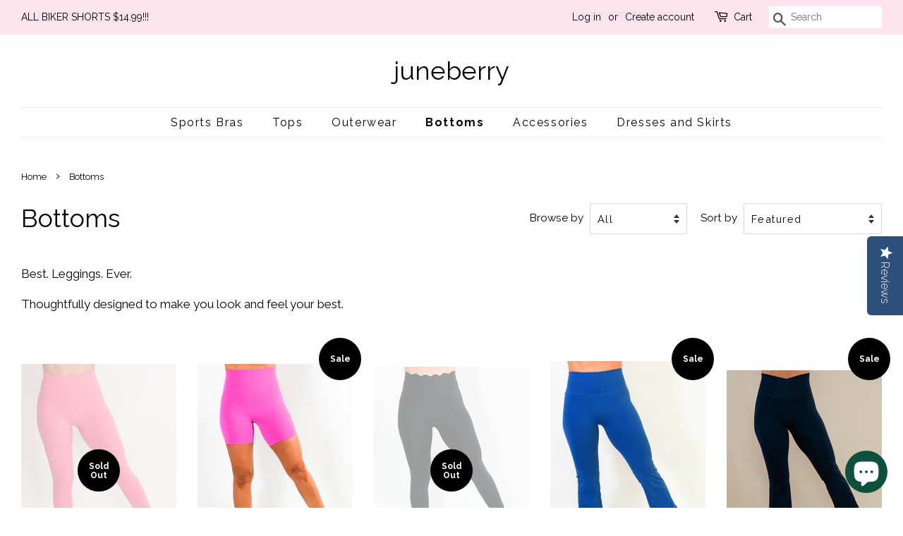

--- FILE ---
content_type: text/html; charset=utf-8
request_url: https://www.juneberryapparel.com/collections/leggings
body_size: 43575
content:
<!doctype html>
<html class="no-js" lang="en" fontify-lang="en">
<script src='https://www.dwin1.com/19038.js' type='text/javascript' defer='defer'></script>
  <head>

  <!-- Basic page needs ================================================== -->
  <meta charset="utf-8">
  <meta http-equiv="X-UA-Compatible" content="IE=edge,chrome=1">

  
  <link rel="shortcut icon" href="//www.juneberryapparel.com/cdn/shop/files/android-icon-192x192_32x32.png?v=1640655427" type="image/png" />
  

  <!-- Title and description ================================================== -->
  <title>
  Bottoms &ndash; juneberry
  </title>

  
  <meta name="description" content="Best. Leggings. Ever.  Thoughtfully designed to make you look and feel your best. ">
  

  <!-- Social meta ================================================== -->
  <!-- /snippets/social-meta-tags.liquid -->




<meta property="og:site_name" content="juneberry">
<meta property="og:url" content="https://www.juneberryapparel.com/collections/leggings">
<meta property="og:title" content="Bottoms">
<meta property="og:type" content="product.group">
<meta property="og:description" content="Best. Leggings. Ever.  Thoughtfully designed to make you look and feel your best. ">

<meta property="og:image" content="http://www.juneberryapparel.com/cdn/shop/collections/DSC_4218_1200x1200.jpg?v=1738270834">
<meta property="og:image:secure_url" content="https://www.juneberryapparel.com/cdn/shop/collections/DSC_4218_1200x1200.jpg?v=1738270834">


<meta name="twitter:card" content="summary_large_image">
<meta name="twitter:title" content="Bottoms">
<meta name="twitter:description" content="Best. Leggings. Ever.  Thoughtfully designed to make you look and feel your best. ">


  <!-- Helpers ================================================== -->
  <link rel="canonical" href="https://www.juneberryapparel.com/collections/leggings">
  <meta name="viewport" content="width=device-width,initial-scale=1">
  <meta name="theme-color" content="#000000">

  <!-- CSS ================================================== -->
  <link href="//www.juneberryapparel.com/cdn/shop/t/7/assets/timber.scss.css?v=87299973881882471721759332331" rel="stylesheet" type="text/css" media="all" />
  <link href="//www.juneberryapparel.com/cdn/shop/t/7/assets/theme.scss.css?v=175070855631838957571759332331" rel="stylesheet" type="text/css" media="all" />
  <style data-shopify>
  :root {
    --color-body-text: #000000;
    --color-body: #ffffff;
  }
</style>


  <script>
    window.theme = window.theme || {};

    var theme = {
      strings: {
        addToCart: "Add to Cart",
        soldOut: "Sold Out",
        unavailable: "Unavailable",
        zoomClose: "Close (Esc)",
        zoomPrev: "Previous (Left arrow key)",
        zoomNext: "Next (Right arrow key)",
        addressError: "Error looking up that address",
        addressNoResults: "No results for that address",
        addressQueryLimit: "You have exceeded the Google API usage limit. Consider upgrading to a \u003ca href=\"https:\/\/developers.google.com\/maps\/premium\/usage-limits\"\u003ePremium Plan\u003c\/a\u003e.",
        authError: "There was a problem authenticating your Google Maps API Key."
      },
      settings: {
        // Adding some settings to allow the editor to update correctly when they are changed
        enableWideLayout: true,
        typeAccentTransform: false,
        typeAccentSpacing: true,
        baseFontSize: '17px',
        headerBaseFontSize: '36px',
        accentFontSize: '16px'
      },
      variables: {
        mediaQueryMedium: 'screen and (max-width: 768px)',
        bpSmall: false
      },
      moneyFormat: "${{amount}}"
    };theme.breadcrumbs = {
        collection: {
          title: "Bottoms",
          link: "https://www.juneberryapparel.com/collections/leggings"
        }
      };
      sessionStorage.setItem("breadcrumb", JSON.stringify(theme.breadcrumbs.collection));document.documentElement.className = document.documentElement.className.replace('no-js', 'supports-js');
  </script>

  <!-- Header hook for plugins ================================================== -->
  <script>window.performance && window.performance.mark && window.performance.mark('shopify.content_for_header.start');</script><meta id="shopify-digital-wallet" name="shopify-digital-wallet" content="/55962632368/digital_wallets/dialog">
<meta name="shopify-checkout-api-token" content="c68b318b41942cbe25b9c5dca7a0a03d">
<meta id="in-context-paypal-metadata" data-shop-id="55962632368" data-venmo-supported="false" data-environment="production" data-locale="en_US" data-paypal-v4="true" data-currency="USD">
<link rel="alternate" type="application/atom+xml" title="Feed" href="/collections/leggings.atom" />
<link rel="alternate" type="application/json+oembed" href="https://www.juneberryapparel.com/collections/leggings.oembed">
<script async="async" src="/checkouts/internal/preloads.js?locale=en-US"></script>
<link rel="preconnect" href="https://shop.app" crossorigin="anonymous">
<script async="async" src="https://shop.app/checkouts/internal/preloads.js?locale=en-US&shop_id=55962632368" crossorigin="anonymous"></script>
<script id="apple-pay-shop-capabilities" type="application/json">{"shopId":55962632368,"countryCode":"US","currencyCode":"USD","merchantCapabilities":["supports3DS"],"merchantId":"gid:\/\/shopify\/Shop\/55962632368","merchantName":"juneberry","requiredBillingContactFields":["postalAddress","email","phone"],"requiredShippingContactFields":["postalAddress","email","phone"],"shippingType":"shipping","supportedNetworks":["visa","masterCard","amex","discover","elo","jcb"],"total":{"type":"pending","label":"juneberry","amount":"1.00"},"shopifyPaymentsEnabled":true,"supportsSubscriptions":true}</script>
<script id="shopify-features" type="application/json">{"accessToken":"c68b318b41942cbe25b9c5dca7a0a03d","betas":["rich-media-storefront-analytics"],"domain":"www.juneberryapparel.com","predictiveSearch":true,"shopId":55962632368,"locale":"en"}</script>
<script>var Shopify = Shopify || {};
Shopify.shop = "juneberry-apparel.myshopify.com";
Shopify.locale = "en";
Shopify.currency = {"active":"USD","rate":"1.0"};
Shopify.country = "US";
Shopify.theme = {"name":"Yotpo Minimal","id":126687936688,"schema_name":"Minimal","schema_version":"12.5.1","theme_store_id":380,"role":"main"};
Shopify.theme.handle = "null";
Shopify.theme.style = {"id":null,"handle":null};
Shopify.cdnHost = "www.juneberryapparel.com/cdn";
Shopify.routes = Shopify.routes || {};
Shopify.routes.root = "/";</script>
<script type="module">!function(o){(o.Shopify=o.Shopify||{}).modules=!0}(window);</script>
<script>!function(o){function n(){var o=[];function n(){o.push(Array.prototype.slice.apply(arguments))}return n.q=o,n}var t=o.Shopify=o.Shopify||{};t.loadFeatures=n(),t.autoloadFeatures=n()}(window);</script>
<script>
  window.ShopifyPay = window.ShopifyPay || {};
  window.ShopifyPay.apiHost = "shop.app\/pay";
  window.ShopifyPay.redirectState = null;
</script>
<script id="shop-js-analytics" type="application/json">{"pageType":"collection"}</script>
<script defer="defer" async type="module" src="//www.juneberryapparel.com/cdn/shopifycloud/shop-js/modules/v2/client.init-shop-cart-sync_IZsNAliE.en.esm.js"></script>
<script defer="defer" async type="module" src="//www.juneberryapparel.com/cdn/shopifycloud/shop-js/modules/v2/chunk.common_0OUaOowp.esm.js"></script>
<script type="module">
  await import("//www.juneberryapparel.com/cdn/shopifycloud/shop-js/modules/v2/client.init-shop-cart-sync_IZsNAliE.en.esm.js");
await import("//www.juneberryapparel.com/cdn/shopifycloud/shop-js/modules/v2/chunk.common_0OUaOowp.esm.js");

  window.Shopify.SignInWithShop?.initShopCartSync?.({"fedCMEnabled":true,"windoidEnabled":true});

</script>
<script>
  window.Shopify = window.Shopify || {};
  if (!window.Shopify.featureAssets) window.Shopify.featureAssets = {};
  window.Shopify.featureAssets['shop-js'] = {"shop-cart-sync":["modules/v2/client.shop-cart-sync_DLOhI_0X.en.esm.js","modules/v2/chunk.common_0OUaOowp.esm.js"],"init-fed-cm":["modules/v2/client.init-fed-cm_C6YtU0w6.en.esm.js","modules/v2/chunk.common_0OUaOowp.esm.js"],"shop-button":["modules/v2/client.shop-button_BCMx7GTG.en.esm.js","modules/v2/chunk.common_0OUaOowp.esm.js"],"shop-cash-offers":["modules/v2/client.shop-cash-offers_BT26qb5j.en.esm.js","modules/v2/chunk.common_0OUaOowp.esm.js","modules/v2/chunk.modal_CGo_dVj3.esm.js"],"init-windoid":["modules/v2/client.init-windoid_B9PkRMql.en.esm.js","modules/v2/chunk.common_0OUaOowp.esm.js"],"init-shop-email-lookup-coordinator":["modules/v2/client.init-shop-email-lookup-coordinator_DZkqjsbU.en.esm.js","modules/v2/chunk.common_0OUaOowp.esm.js"],"shop-toast-manager":["modules/v2/client.shop-toast-manager_Di2EnuM7.en.esm.js","modules/v2/chunk.common_0OUaOowp.esm.js"],"shop-login-button":["modules/v2/client.shop-login-button_BtqW_SIO.en.esm.js","modules/v2/chunk.common_0OUaOowp.esm.js","modules/v2/chunk.modal_CGo_dVj3.esm.js"],"avatar":["modules/v2/client.avatar_BTnouDA3.en.esm.js"],"pay-button":["modules/v2/client.pay-button_CWa-C9R1.en.esm.js","modules/v2/chunk.common_0OUaOowp.esm.js"],"init-shop-cart-sync":["modules/v2/client.init-shop-cart-sync_IZsNAliE.en.esm.js","modules/v2/chunk.common_0OUaOowp.esm.js"],"init-customer-accounts":["modules/v2/client.init-customer-accounts_DenGwJTU.en.esm.js","modules/v2/client.shop-login-button_BtqW_SIO.en.esm.js","modules/v2/chunk.common_0OUaOowp.esm.js","modules/v2/chunk.modal_CGo_dVj3.esm.js"],"init-shop-for-new-customer-accounts":["modules/v2/client.init-shop-for-new-customer-accounts_JdHXxpS9.en.esm.js","modules/v2/client.shop-login-button_BtqW_SIO.en.esm.js","modules/v2/chunk.common_0OUaOowp.esm.js","modules/v2/chunk.modal_CGo_dVj3.esm.js"],"init-customer-accounts-sign-up":["modules/v2/client.init-customer-accounts-sign-up_D6__K_p8.en.esm.js","modules/v2/client.shop-login-button_BtqW_SIO.en.esm.js","modules/v2/chunk.common_0OUaOowp.esm.js","modules/v2/chunk.modal_CGo_dVj3.esm.js"],"checkout-modal":["modules/v2/client.checkout-modal_C_ZQDY6s.en.esm.js","modules/v2/chunk.common_0OUaOowp.esm.js","modules/v2/chunk.modal_CGo_dVj3.esm.js"],"shop-follow-button":["modules/v2/client.shop-follow-button_XetIsj8l.en.esm.js","modules/v2/chunk.common_0OUaOowp.esm.js","modules/v2/chunk.modal_CGo_dVj3.esm.js"],"lead-capture":["modules/v2/client.lead-capture_DvA72MRN.en.esm.js","modules/v2/chunk.common_0OUaOowp.esm.js","modules/v2/chunk.modal_CGo_dVj3.esm.js"],"shop-login":["modules/v2/client.shop-login_ClXNxyh6.en.esm.js","modules/v2/chunk.common_0OUaOowp.esm.js","modules/v2/chunk.modal_CGo_dVj3.esm.js"],"payment-terms":["modules/v2/client.payment-terms_CNlwjfZz.en.esm.js","modules/v2/chunk.common_0OUaOowp.esm.js","modules/v2/chunk.modal_CGo_dVj3.esm.js"]};
</script>
<script>(function() {
  var isLoaded = false;
  function asyncLoad() {
    if (isLoaded) return;
    isLoaded = true;
    var urls = ["https:\/\/zooomyapps.com\/backinstock\/ZooomyOrders.js?shop=juneberry-apparel.myshopify.com"];
    for (var i = 0; i < urls.length; i++) {
      var s = document.createElement('script');
      s.type = 'text/javascript';
      s.async = true;
      s.src = urls[i];
      var x = document.getElementsByTagName('script')[0];
      x.parentNode.insertBefore(s, x);
    }
  };
  if(window.attachEvent) {
    window.attachEvent('onload', asyncLoad);
  } else {
    window.addEventListener('load', asyncLoad, false);
  }
})();</script>
<script id="__st">var __st={"a":55962632368,"offset":-18000,"reqid":"63f3e5e7-c4e5-4a6e-b0cf-cca70d900194-1768355938","pageurl":"www.juneberryapparel.com\/collections\/leggings","u":"b16fa177a278","p":"collection","rtyp":"collection","rid":263958069424};</script>
<script>window.ShopifyPaypalV4VisibilityTracking = true;</script>
<script id="captcha-bootstrap">!function(){'use strict';const t='contact',e='account',n='new_comment',o=[[t,t],['blogs',n],['comments',n],[t,'customer']],c=[[e,'customer_login'],[e,'guest_login'],[e,'recover_customer_password'],[e,'create_customer']],r=t=>t.map((([t,e])=>`form[action*='/${t}']:not([data-nocaptcha='true']) input[name='form_type'][value='${e}']`)).join(','),a=t=>()=>t?[...document.querySelectorAll(t)].map((t=>t.form)):[];function s(){const t=[...o],e=r(t);return a(e)}const i='password',u='form_key',d=['recaptcha-v3-token','g-recaptcha-response','h-captcha-response',i],f=()=>{try{return window.sessionStorage}catch{return}},m='__shopify_v',_=t=>t.elements[u];function p(t,e,n=!1){try{const o=window.sessionStorage,c=JSON.parse(o.getItem(e)),{data:r}=function(t){const{data:e,action:n}=t;return t[m]||n?{data:e,action:n}:{data:t,action:n}}(c);for(const[e,n]of Object.entries(r))t.elements[e]&&(t.elements[e].value=n);n&&o.removeItem(e)}catch(o){console.error('form repopulation failed',{error:o})}}const l='form_type',E='cptcha';function T(t){t.dataset[E]=!0}const w=window,h=w.document,L='Shopify',v='ce_forms',y='captcha';let A=!1;((t,e)=>{const n=(g='f06e6c50-85a8-45c8-87d0-21a2b65856fe',I='https://cdn.shopify.com/shopifycloud/storefront-forms-hcaptcha/ce_storefront_forms_captcha_hcaptcha.v1.5.2.iife.js',D={infoText:'Protected by hCaptcha',privacyText:'Privacy',termsText:'Terms'},(t,e,n)=>{const o=w[L][v],c=o.bindForm;if(c)return c(t,g,e,D).then(n);var r;o.q.push([[t,g,e,D],n]),r=I,A||(h.body.append(Object.assign(h.createElement('script'),{id:'captcha-provider',async:!0,src:r})),A=!0)});var g,I,D;w[L]=w[L]||{},w[L][v]=w[L][v]||{},w[L][v].q=[],w[L][y]=w[L][y]||{},w[L][y].protect=function(t,e){n(t,void 0,e),T(t)},Object.freeze(w[L][y]),function(t,e,n,w,h,L){const[v,y,A,g]=function(t,e,n){const i=e?o:[],u=t?c:[],d=[...i,...u],f=r(d),m=r(i),_=r(d.filter((([t,e])=>n.includes(e))));return[a(f),a(m),a(_),s()]}(w,h,L),I=t=>{const e=t.target;return e instanceof HTMLFormElement?e:e&&e.form},D=t=>v().includes(t);t.addEventListener('submit',(t=>{const e=I(t);if(!e)return;const n=D(e)&&!e.dataset.hcaptchaBound&&!e.dataset.recaptchaBound,o=_(e),c=g().includes(e)&&(!o||!o.value);(n||c)&&t.preventDefault(),c&&!n&&(function(t){try{if(!f())return;!function(t){const e=f();if(!e)return;const n=_(t);if(!n)return;const o=n.value;o&&e.removeItem(o)}(t);const e=Array.from(Array(32),(()=>Math.random().toString(36)[2])).join('');!function(t,e){_(t)||t.append(Object.assign(document.createElement('input'),{type:'hidden',name:u})),t.elements[u].value=e}(t,e),function(t,e){const n=f();if(!n)return;const o=[...t.querySelectorAll(`input[type='${i}']`)].map((({name:t})=>t)),c=[...d,...o],r={};for(const[a,s]of new FormData(t).entries())c.includes(a)||(r[a]=s);n.setItem(e,JSON.stringify({[m]:1,action:t.action,data:r}))}(t,e)}catch(e){console.error('failed to persist form',e)}}(e),e.submit())}));const S=(t,e)=>{t&&!t.dataset[E]&&(n(t,e.some((e=>e===t))),T(t))};for(const o of['focusin','change'])t.addEventListener(o,(t=>{const e=I(t);D(e)&&S(e,y())}));const B=e.get('form_key'),M=e.get(l),P=B&&M;t.addEventListener('DOMContentLoaded',(()=>{const t=y();if(P)for(const e of t)e.elements[l].value===M&&p(e,B);[...new Set([...A(),...v().filter((t=>'true'===t.dataset.shopifyCaptcha))])].forEach((e=>S(e,t)))}))}(h,new URLSearchParams(w.location.search),n,t,e,['guest_login'])})(!0,!0)}();</script>
<script integrity="sha256-4kQ18oKyAcykRKYeNunJcIwy7WH5gtpwJnB7kiuLZ1E=" data-source-attribution="shopify.loadfeatures" defer="defer" src="//www.juneberryapparel.com/cdn/shopifycloud/storefront/assets/storefront/load_feature-a0a9edcb.js" crossorigin="anonymous"></script>
<script crossorigin="anonymous" defer="defer" src="//www.juneberryapparel.com/cdn/shopifycloud/storefront/assets/shopify_pay/storefront-65b4c6d7.js?v=20250812"></script>
<script data-source-attribution="shopify.dynamic_checkout.dynamic.init">var Shopify=Shopify||{};Shopify.PaymentButton=Shopify.PaymentButton||{isStorefrontPortableWallets:!0,init:function(){window.Shopify.PaymentButton.init=function(){};var t=document.createElement("script");t.src="https://www.juneberryapparel.com/cdn/shopifycloud/portable-wallets/latest/portable-wallets.en.js",t.type="module",document.head.appendChild(t)}};
</script>
<script data-source-attribution="shopify.dynamic_checkout.buyer_consent">
  function portableWalletsHideBuyerConsent(e){var t=document.getElementById("shopify-buyer-consent"),n=document.getElementById("shopify-subscription-policy-button");t&&n&&(t.classList.add("hidden"),t.setAttribute("aria-hidden","true"),n.removeEventListener("click",e))}function portableWalletsShowBuyerConsent(e){var t=document.getElementById("shopify-buyer-consent"),n=document.getElementById("shopify-subscription-policy-button");t&&n&&(t.classList.remove("hidden"),t.removeAttribute("aria-hidden"),n.addEventListener("click",e))}window.Shopify?.PaymentButton&&(window.Shopify.PaymentButton.hideBuyerConsent=portableWalletsHideBuyerConsent,window.Shopify.PaymentButton.showBuyerConsent=portableWalletsShowBuyerConsent);
</script>
<script data-source-attribution="shopify.dynamic_checkout.cart.bootstrap">document.addEventListener("DOMContentLoaded",(function(){function t(){return document.querySelector("shopify-accelerated-checkout-cart, shopify-accelerated-checkout")}if(t())Shopify.PaymentButton.init();else{new MutationObserver((function(e,n){t()&&(Shopify.PaymentButton.init(),n.disconnect())})).observe(document.body,{childList:!0,subtree:!0})}}));
</script>
<link id="shopify-accelerated-checkout-styles" rel="stylesheet" media="screen" href="https://www.juneberryapparel.com/cdn/shopifycloud/portable-wallets/latest/accelerated-checkout-backwards-compat.css" crossorigin="anonymous">
<style id="shopify-accelerated-checkout-cart">
        #shopify-buyer-consent {
  margin-top: 1em;
  display: inline-block;
  width: 100%;
}

#shopify-buyer-consent.hidden {
  display: none;
}

#shopify-subscription-policy-button {
  background: none;
  border: none;
  padding: 0;
  text-decoration: underline;
  font-size: inherit;
  cursor: pointer;
}

#shopify-subscription-policy-button::before {
  box-shadow: none;
}

      </style>

<script>window.performance && window.performance.mark && window.performance.mark('shopify.content_for_header.end');</script> 
    
    <script type="text/javascript">
(function e(){var e=document.createElement("script");e.type="text/javascript",e.async=true,e.src="//staticw2.yotpo.com/ERJz3f70IiPJLStoGenpdjFpaqw2CZSVShapUuhQ/widget.js";var t=document.getElementsByTagName("script")[0];t.parentNode.insertBefore(e,t)})();
</script>
    
 

  <script src="//www.juneberryapparel.com/cdn/shop/t/7/assets/jquery-2.2.3.min.js?v=58211863146907186831631167669" type="text/javascript"></script>

  <script src="//www.juneberryapparel.com/cdn/shop/t/7/assets/lazysizes.min.js?v=155223123402716617051631167670" async="async"></script>

  
  

<!-- BEGIN app block: shopify://apps/yotpo-product-reviews/blocks/settings/eb7dfd7d-db44-4334-bc49-c893b51b36cf -->


<script type="text/javascript">
  (function e(){var e=document.createElement("script");
  e.type="text/javascript",e.async=true,
  e.src="//staticw2.yotpo.com//widget.js?lang=en";
  var t=document.getElementsByTagName("script")[0];
  t.parentNode.insertBefore(e,t)})();
</script>



  
<!-- END app block --><!-- BEGIN app block: shopify://apps/fontify/blocks/app-embed/334490e2-2153-4a2e-a452-e90bdeffa3cc --><link rel="preconnect" href="https://cdn.nitroapps.co" crossorigin=""><!-- Shop metafields --><link rel="stylesheet" href="//fonts.googleapis.com/css?family=Raleway:100,200,300,400,500,600,700,800,900" />


<style type="text/css" id="nitro-fontify" >
	/** {"overwrite":true,"mobile":false,"desktop":false,"stylesheet":null,"languages":[]}**/
				 
		 
					body,h1,h2,h3,h4,h5,h6,p,blockquote,li,a,*:not(.fa):not([class*="pe-"]):not(.lni){
				font-family: 'Raleway' !important;/** end **/
				
			}
		 
	</style>
<script>
    console.log(null);
    console.log(null);
  </script><script
  type="text/javascript"
  id="fontify-scripts"
>
  
  (function () {
    // Prevent duplicate execution
    if (window.fontifyScriptInitialized) {
      return;
    }
    window.fontifyScriptInitialized = true;

    if (window.opener) {
      // Remove existing listener if any before adding new one
      if (window.fontifyMessageListener) {
        window.removeEventListener('message', window.fontifyMessageListener, false);
      }

      function watchClosedWindow() {
        let itv = setInterval(function () {
          if (!window.opener || window.opener.closed) {
            clearInterval(itv);
            window.close();
          }
        }, 1000);
      }

      // Helper function to inject scripts and links from vite-tag content
      function injectScript(encodedContent) {
        

        // Decode HTML entities
        const tempTextarea = document.createElement('textarea');
        tempTextarea.innerHTML = encodedContent;
        const viteContent = tempTextarea.value;

        // Parse HTML content
        const tempDiv = document.createElement('div');
        tempDiv.innerHTML = viteContent;

        // Track duplicates within tempDiv only
        const scriptIds = new Set();
        const scriptSrcs = new Set();
        const linkKeys = new Set();

        // Helper to clone element attributes
        function cloneAttributes(source, target) {
          Array.from(source.attributes).forEach(function(attr) {
            if (attr.name === 'crossorigin') {
              target.crossOrigin = attr.value;
            } else {
              target.setAttribute(attr.name, attr.value);
            }
          });
          if (source.textContent) {
            target.textContent = source.textContent;
          }
        }

        // Inject scripts (filter duplicates within tempDiv)
        tempDiv.querySelectorAll('script').forEach(function(script) {
          const scriptId = script.getAttribute('id');
          const scriptSrc = script.getAttribute('src');

          // Skip if duplicate in tempDiv
          if ((scriptId && scriptIds.has(scriptId)) || (scriptSrc && scriptSrcs.has(scriptSrc))) {
            return;
          }

          // Track script
          if (scriptId) scriptIds.add(scriptId);
          if (scriptSrc) scriptSrcs.add(scriptSrc);

          // Clone and inject
          const newScript = document.createElement('script');
          cloneAttributes(script, newScript);

          document.head.appendChild(newScript);
        });

        // Inject links (filter duplicates within tempDiv)
        tempDiv.querySelectorAll('link').forEach(function(link) {
          const linkHref = link.getAttribute('href');
          const linkRel = link.getAttribute('rel') || '';
          const key = linkHref + '|' + linkRel;

          // Skip if duplicate in tempDiv
          if (linkHref && linkKeys.has(key)) {
            return;
          }

          // Track link
          if (linkHref) linkKeys.add(key);

          // Clone and inject
          const newLink = document.createElement('link');
          cloneAttributes(link, newLink);
          document.head.appendChild(newLink);
        });
      }

      // Function to apply preview font data


      function receiveMessage(event) {
        watchClosedWindow();
        if (event.data.action == 'fontify_ready') {
          console.log('fontify_ready');
          injectScript(`&lt;!-- BEGIN app snippet: vite-tag --&gt;


  &lt;script src=&quot;https://cdn.shopify.com/extensions/019bafe3-77e1-7e6a-87b2-cbeff3e5cd6f/fontify-polaris-11/assets/main-B3V8Mu2P.js&quot; type=&quot;module&quot; crossorigin=&quot;anonymous&quot;&gt;&lt;/script&gt;

&lt;!-- END app snippet --&gt;
  &lt;!-- BEGIN app snippet: vite-tag --&gt;


  &lt;link href=&quot;//cdn.shopify.com/extensions/019bafe3-77e1-7e6a-87b2-cbeff3e5cd6f/fontify-polaris-11/assets/main-GVRB1u2d.css&quot; rel=&quot;stylesheet&quot; type=&quot;text/css&quot; media=&quot;all&quot; /&gt;

&lt;!-- END app snippet --&gt;
`);

        } else if (event.data.action == 'font_audit_ready') {
          injectScript(`&lt;!-- BEGIN app snippet: vite-tag --&gt;


  &lt;script src=&quot;https://cdn.shopify.com/extensions/019bafe3-77e1-7e6a-87b2-cbeff3e5cd6f/fontify-polaris-11/assets/audit-DDeWPAiq.js&quot; type=&quot;module&quot; crossorigin=&quot;anonymous&quot;&gt;&lt;/script&gt;

&lt;!-- END app snippet --&gt;
  &lt;!-- BEGIN app snippet: vite-tag --&gt;


  &lt;link href=&quot;//cdn.shopify.com/extensions/019bafe3-77e1-7e6a-87b2-cbeff3e5cd6f/fontify-polaris-11/assets/audit-CNr6hPle.css&quot; rel=&quot;stylesheet&quot; type=&quot;text/css&quot; media=&quot;all&quot; /&gt;

&lt;!-- END app snippet --&gt;
`);

        } else if (event.data.action == 'preview_font_data') {
          const fontData = event?.data || null;
          window.fontifyPreviewData = fontData;
          injectScript(`&lt;!-- BEGIN app snippet: vite-tag --&gt;


  &lt;script src=&quot;https://cdn.shopify.com/extensions/019bafe3-77e1-7e6a-87b2-cbeff3e5cd6f/fontify-polaris-11/assets/preview-CH6oXAfY.js&quot; type=&quot;module&quot; crossorigin=&quot;anonymous&quot;&gt;&lt;/script&gt;

&lt;!-- END app snippet --&gt;
`);
        }
      }

      // Store reference to listener for cleanup
      window.fontifyMessageListener = receiveMessage;
      window.addEventListener('message', receiveMessage, false);

      // Send init message when window is opened from opener
      if (window.opener) {
        window.opener.postMessage({ action: `${window.name}_init`, data: JSON.parse(JSON.stringify({})) }, '*');
      }
    }
  })();
</script>


<!-- END app block --><script src="https://cdn.shopify.com/extensions/7bc9bb47-adfa-4267-963e-cadee5096caf/inbox-1252/assets/inbox-chat-loader.js" type="text/javascript" defer="defer"></script>
<script src="https://cdn.shopify.com/extensions/019b979b-238a-7e17-847d-ec6cb3db4951/preorderfrontend-174/assets/globo.preorder.min.js" type="text/javascript" defer="defer"></script>
<link href="https://monorail-edge.shopifysvc.com" rel="dns-prefetch">
<script>(function(){if ("sendBeacon" in navigator && "performance" in window) {try {var session_token_from_headers = performance.getEntriesByType('navigation')[0].serverTiming.find(x => x.name == '_s').description;} catch {var session_token_from_headers = undefined;}var session_cookie_matches = document.cookie.match(/_shopify_s=([^;]*)/);var session_token_from_cookie = session_cookie_matches && session_cookie_matches.length === 2 ? session_cookie_matches[1] : "";var session_token = session_token_from_headers || session_token_from_cookie || "";function handle_abandonment_event(e) {var entries = performance.getEntries().filter(function(entry) {return /monorail-edge.shopifysvc.com/.test(entry.name);});if (!window.abandonment_tracked && entries.length === 0) {window.abandonment_tracked = true;var currentMs = Date.now();var navigation_start = performance.timing.navigationStart;var payload = {shop_id: 55962632368,url: window.location.href,navigation_start,duration: currentMs - navigation_start,session_token,page_type: "collection"};window.navigator.sendBeacon("https://monorail-edge.shopifysvc.com/v1/produce", JSON.stringify({schema_id: "online_store_buyer_site_abandonment/1.1",payload: payload,metadata: {event_created_at_ms: currentMs,event_sent_at_ms: currentMs}}));}}window.addEventListener('pagehide', handle_abandonment_event);}}());</script>
<script id="web-pixels-manager-setup">(function e(e,d,r,n,o){if(void 0===o&&(o={}),!Boolean(null===(a=null===(i=window.Shopify)||void 0===i?void 0:i.analytics)||void 0===a?void 0:a.replayQueue)){var i,a;window.Shopify=window.Shopify||{};var t=window.Shopify;t.analytics=t.analytics||{};var s=t.analytics;s.replayQueue=[],s.publish=function(e,d,r){return s.replayQueue.push([e,d,r]),!0};try{self.performance.mark("wpm:start")}catch(e){}var l=function(){var e={modern:/Edge?\/(1{2}[4-9]|1[2-9]\d|[2-9]\d{2}|\d{4,})\.\d+(\.\d+|)|Firefox\/(1{2}[4-9]|1[2-9]\d|[2-9]\d{2}|\d{4,})\.\d+(\.\d+|)|Chrom(ium|e)\/(9{2}|\d{3,})\.\d+(\.\d+|)|(Maci|X1{2}).+ Version\/(15\.\d+|(1[6-9]|[2-9]\d|\d{3,})\.\d+)([,.]\d+|)( \(\w+\)|)( Mobile\/\w+|) Safari\/|Chrome.+OPR\/(9{2}|\d{3,})\.\d+\.\d+|(CPU[ +]OS|iPhone[ +]OS|CPU[ +]iPhone|CPU IPhone OS|CPU iPad OS)[ +]+(15[._]\d+|(1[6-9]|[2-9]\d|\d{3,})[._]\d+)([._]\d+|)|Android:?[ /-](13[3-9]|1[4-9]\d|[2-9]\d{2}|\d{4,})(\.\d+|)(\.\d+|)|Android.+Firefox\/(13[5-9]|1[4-9]\d|[2-9]\d{2}|\d{4,})\.\d+(\.\d+|)|Android.+Chrom(ium|e)\/(13[3-9]|1[4-9]\d|[2-9]\d{2}|\d{4,})\.\d+(\.\d+|)|SamsungBrowser\/([2-9]\d|\d{3,})\.\d+/,legacy:/Edge?\/(1[6-9]|[2-9]\d|\d{3,})\.\d+(\.\d+|)|Firefox\/(5[4-9]|[6-9]\d|\d{3,})\.\d+(\.\d+|)|Chrom(ium|e)\/(5[1-9]|[6-9]\d|\d{3,})\.\d+(\.\d+|)([\d.]+$|.*Safari\/(?![\d.]+ Edge\/[\d.]+$))|(Maci|X1{2}).+ Version\/(10\.\d+|(1[1-9]|[2-9]\d|\d{3,})\.\d+)([,.]\d+|)( \(\w+\)|)( Mobile\/\w+|) Safari\/|Chrome.+OPR\/(3[89]|[4-9]\d|\d{3,})\.\d+\.\d+|(CPU[ +]OS|iPhone[ +]OS|CPU[ +]iPhone|CPU IPhone OS|CPU iPad OS)[ +]+(10[._]\d+|(1[1-9]|[2-9]\d|\d{3,})[._]\d+)([._]\d+|)|Android:?[ /-](13[3-9]|1[4-9]\d|[2-9]\d{2}|\d{4,})(\.\d+|)(\.\d+|)|Mobile Safari.+OPR\/([89]\d|\d{3,})\.\d+\.\d+|Android.+Firefox\/(13[5-9]|1[4-9]\d|[2-9]\d{2}|\d{4,})\.\d+(\.\d+|)|Android.+Chrom(ium|e)\/(13[3-9]|1[4-9]\d|[2-9]\d{2}|\d{4,})\.\d+(\.\d+|)|Android.+(UC? ?Browser|UCWEB|U3)[ /]?(15\.([5-9]|\d{2,})|(1[6-9]|[2-9]\d|\d{3,})\.\d+)\.\d+|SamsungBrowser\/(5\.\d+|([6-9]|\d{2,})\.\d+)|Android.+MQ{2}Browser\/(14(\.(9|\d{2,})|)|(1[5-9]|[2-9]\d|\d{3,})(\.\d+|))(\.\d+|)|K[Aa][Ii]OS\/(3\.\d+|([4-9]|\d{2,})\.\d+)(\.\d+|)/},d=e.modern,r=e.legacy,n=navigator.userAgent;return n.match(d)?"modern":n.match(r)?"legacy":"unknown"}(),u="modern"===l?"modern":"legacy",c=(null!=n?n:{modern:"",legacy:""})[u],f=function(e){return[e.baseUrl,"/wpm","/b",e.hashVersion,"modern"===e.buildTarget?"m":"l",".js"].join("")}({baseUrl:d,hashVersion:r,buildTarget:u}),m=function(e){var d=e.version,r=e.bundleTarget,n=e.surface,o=e.pageUrl,i=e.monorailEndpoint;return{emit:function(e){var a=e.status,t=e.errorMsg,s=(new Date).getTime(),l=JSON.stringify({metadata:{event_sent_at_ms:s},events:[{schema_id:"web_pixels_manager_load/3.1",payload:{version:d,bundle_target:r,page_url:o,status:a,surface:n,error_msg:t},metadata:{event_created_at_ms:s}}]});if(!i)return console&&console.warn&&console.warn("[Web Pixels Manager] No Monorail endpoint provided, skipping logging."),!1;try{return self.navigator.sendBeacon.bind(self.navigator)(i,l)}catch(e){}var u=new XMLHttpRequest;try{return u.open("POST",i,!0),u.setRequestHeader("Content-Type","text/plain"),u.send(l),!0}catch(e){return console&&console.warn&&console.warn("[Web Pixels Manager] Got an unhandled error while logging to Monorail."),!1}}}}({version:r,bundleTarget:l,surface:e.surface,pageUrl:self.location.href,monorailEndpoint:e.monorailEndpoint});try{o.browserTarget=l,function(e){var d=e.src,r=e.async,n=void 0===r||r,o=e.onload,i=e.onerror,a=e.sri,t=e.scriptDataAttributes,s=void 0===t?{}:t,l=document.createElement("script"),u=document.querySelector("head"),c=document.querySelector("body");if(l.async=n,l.src=d,a&&(l.integrity=a,l.crossOrigin="anonymous"),s)for(var f in s)if(Object.prototype.hasOwnProperty.call(s,f))try{l.dataset[f]=s[f]}catch(e){}if(o&&l.addEventListener("load",o),i&&l.addEventListener("error",i),u)u.appendChild(l);else{if(!c)throw new Error("Did not find a head or body element to append the script");c.appendChild(l)}}({src:f,async:!0,onload:function(){if(!function(){var e,d;return Boolean(null===(d=null===(e=window.Shopify)||void 0===e?void 0:e.analytics)||void 0===d?void 0:d.initialized)}()){var d=window.webPixelsManager.init(e)||void 0;if(d){var r=window.Shopify.analytics;r.replayQueue.forEach((function(e){var r=e[0],n=e[1],o=e[2];d.publishCustomEvent(r,n,o)})),r.replayQueue=[],r.publish=d.publishCustomEvent,r.visitor=d.visitor,r.initialized=!0}}},onerror:function(){return m.emit({status:"failed",errorMsg:"".concat(f," has failed to load")})},sri:function(e){var d=/^sha384-[A-Za-z0-9+/=]+$/;return"string"==typeof e&&d.test(e)}(c)?c:"",scriptDataAttributes:o}),m.emit({status:"loading"})}catch(e){m.emit({status:"failed",errorMsg:(null==e?void 0:e.message)||"Unknown error"})}}})({shopId: 55962632368,storefrontBaseUrl: "https://www.juneberryapparel.com",extensionsBaseUrl: "https://extensions.shopifycdn.com/cdn/shopifycloud/web-pixels-manager",monorailEndpoint: "https://monorail-edge.shopifysvc.com/unstable/produce_batch",surface: "storefront-renderer",enabledBetaFlags: ["2dca8a86","a0d5f9d2"],webPixelsConfigList: [{"id":"shopify-app-pixel","configuration":"{}","eventPayloadVersion":"v1","runtimeContext":"STRICT","scriptVersion":"0450","apiClientId":"shopify-pixel","type":"APP","privacyPurposes":["ANALYTICS","MARKETING"]},{"id":"shopify-custom-pixel","eventPayloadVersion":"v1","runtimeContext":"LAX","scriptVersion":"0450","apiClientId":"shopify-pixel","type":"CUSTOM","privacyPurposes":["ANALYTICS","MARKETING"]}],isMerchantRequest: false,initData: {"shop":{"name":"juneberry","paymentSettings":{"currencyCode":"USD"},"myshopifyDomain":"juneberry-apparel.myshopify.com","countryCode":"US","storefrontUrl":"https:\/\/www.juneberryapparel.com"},"customer":null,"cart":null,"checkout":null,"productVariants":[],"purchasingCompany":null},},"https://www.juneberryapparel.com/cdn","7cecd0b6w90c54c6cpe92089d5m57a67346",{"modern":"","legacy":""},{"shopId":"55962632368","storefrontBaseUrl":"https:\/\/www.juneberryapparel.com","extensionBaseUrl":"https:\/\/extensions.shopifycdn.com\/cdn\/shopifycloud\/web-pixels-manager","surface":"storefront-renderer","enabledBetaFlags":"[\"2dca8a86\", \"a0d5f9d2\"]","isMerchantRequest":"false","hashVersion":"7cecd0b6w90c54c6cpe92089d5m57a67346","publish":"custom","events":"[[\"page_viewed\",{}],[\"collection_viewed\",{\"collection\":{\"id\":\"263958069424\",\"title\":\"Bottoms\",\"productVariants\":[{\"price\":{\"amount\":46.99,\"currencyCode\":\"USD\"},\"product\":{\"title\":\"The Butter Luxe High-Rise Legging\",\"vendor\":\"Juneberry Apparel\",\"id\":\"6626447589552\",\"untranslatedTitle\":\"The Butter Luxe High-Rise Legging\",\"url\":\"\/products\/the-anniston-pant-holiday-edition\",\"type\":\"Leggings\"},\"id\":\"39577952551088\",\"image\":{\"src\":\"\/\/www.juneberryapparel.com\/cdn\/shop\/files\/DSC_1623.jpg?v=1738268940\"},\"sku\":\"\",\"title\":\"Extra Small \/ Hot Pink\",\"untranslatedTitle\":\"Extra Small \/ Hot Pink\"},{\"price\":{\"amount\":14.99,\"currencyCode\":\"USD\"},\"product\":{\"title\":\"The High-Waisted Biker Shorts 6\\\"\",\"vendor\":\"Juneberry Apparel\",\"id\":\"7083148476592\",\"untranslatedTitle\":\"The High-Waisted Biker Shorts 6\\\"\",\"url\":\"\/products\/the-high-waisted-biker-shorts-6\",\"type\":\"Shorts\"},\"id\":\"42648774639792\",\"image\":{\"src\":\"\/\/www.juneberryapparel.com\/cdn\/shop\/files\/DSC_8850.jpg?v=1717204211\"},\"sku\":\"\",\"title\":\"Hot Pink \/ Extra Small\",\"untranslatedTitle\":\"Hot Pink \/ Extra Small\"},{\"price\":{\"amount\":46.99,\"currencyCode\":\"USD\"},\"product\":{\"title\":\"The Scalloped High Rise Legging\",\"vendor\":\"Juneberry Apparel\",\"id\":\"7451757641904\",\"untranslatedTitle\":\"The Scalloped High Rise Legging\",\"url\":\"\/products\/the-scalloped-high-rise-legging\",\"type\":\"Leggings\"},\"id\":\"43079924842672\",\"image\":{\"src\":\"\/\/www.juneberryapparel.com\/cdn\/shop\/files\/DSC_6678.jpg?v=1705448626\"},\"sku\":\"\",\"title\":\"Extra Small \/ Black\",\"untranslatedTitle\":\"Extra Small \/ Black\"},{\"price\":{\"amount\":14.99,\"currencyCode\":\"USD\"},\"product\":{\"title\":\"The High-Rise Flare Pant\",\"vendor\":\"Juneberry Apparel\",\"id\":\"7512152441008\",\"untranslatedTitle\":\"The High-Rise Flare Pant\",\"url\":\"\/products\/the-high-rise-flare-pant\",\"type\":\"Leggings\"},\"id\":\"43291350794416\",\"image\":{\"src\":\"\/\/www.juneberryapparel.com\/cdn\/shop\/files\/DSC_7488.jpg?v=1711388643\"},\"sku\":\"\",\"title\":\"Blue \/ Extra Small\",\"untranslatedTitle\":\"Blue \/ Extra Small\"},{\"price\":{\"amount\":24.99,\"currencyCode\":\"USD\"},\"product\":{\"title\":\"The Crossover High-Rise Legging\",\"vendor\":\"Juneberry Apparel\",\"id\":\"7716934287536\",\"untranslatedTitle\":\"The Crossover High-Rise Legging\",\"url\":\"\/products\/the-crossover-high-rise-legging\",\"type\":\"Leggings\"},\"id\":\"43902577148080\",\"image\":{\"src\":\"\/\/www.juneberryapparel.com\/cdn\/shop\/files\/DSC_0493.jpg?v=1726084658\"},\"sku\":\"\",\"title\":\"Black \/ Extra Small\",\"untranslatedTitle\":\"Black \/ Extra Small\"},{\"price\":{\"amount\":24.99,\"currencyCode\":\"USD\"},\"product\":{\"title\":\"The Casual Wide Leg Pant\",\"vendor\":\"Juneberry Apparel\",\"id\":\"7731748208816\",\"untranslatedTitle\":\"The Casual Wide Leg Pant\",\"url\":\"\/products\/the-casual-wide-leg-pant\",\"type\":\"Clothing\"},\"id\":\"43964170633392\",\"image\":{\"src\":\"\/\/www.juneberryapparel.com\/cdn\/shop\/files\/DSC_0739.jpg?v=1729114044\"},\"sku\":\"\",\"title\":\"Peanut Brown \/ Small\",\"untranslatedTitle\":\"Peanut Brown \/ Small\"},{\"price\":{\"amount\":49.99,\"currencyCode\":\"USD\"},\"product\":{\"title\":\"The Essential High-Rise Scalloped Leggings\",\"vendor\":\"Juneberry Apparel\",\"id\":\"7749936644272\",\"untranslatedTitle\":\"The Essential High-Rise Scalloped Leggings\",\"url\":\"\/products\/the-essential-hight-rise-scalloped-leggings\",\"type\":\"Clothing\"},\"id\":\"44056104435888\",\"image\":{\"src\":\"\/\/www.juneberryapparel.com\/cdn\/shop\/files\/DSC_1227.jpg?v=1731531137\"},\"sku\":\"\",\"title\":\"Olive \/ Extra small\",\"untranslatedTitle\":\"Olive \/ Extra small\"}]}}]]"});</script><script>
  window.ShopifyAnalytics = window.ShopifyAnalytics || {};
  window.ShopifyAnalytics.meta = window.ShopifyAnalytics.meta || {};
  window.ShopifyAnalytics.meta.currency = 'USD';
  var meta = {"products":[{"id":6626447589552,"gid":"gid:\/\/shopify\/Product\/6626447589552","vendor":"Juneberry Apparel","type":"Leggings","handle":"the-anniston-pant-holiday-edition","variants":[{"id":39577952551088,"price":4699,"name":"The Butter Luxe High-Rise Legging - Extra Small \/ Hot Pink","public_title":"Extra Small \/ Hot Pink","sku":""},{"id":39577952583856,"price":4699,"name":"The Butter Luxe High-Rise Legging - Small \/ Hot Pink","public_title":"Small \/ Hot Pink","sku":""},{"id":39577952616624,"price":4699,"name":"The Butter Luxe High-Rise Legging - Medium \/ Hot Pink","public_title":"Medium \/ Hot Pink","sku":""},{"id":39577952649392,"price":4699,"name":"The Butter Luxe High-Rise Legging - Large \/ Hot Pink","public_title":"Large \/ Hot Pink","sku":""}],"remote":false},{"id":7083148476592,"gid":"gid:\/\/shopify\/Product\/7083148476592","vendor":"Juneberry Apparel","type":"Shorts","handle":"the-high-waisted-biker-shorts-6","variants":[{"id":42648774639792,"price":1499,"name":"The High-Waisted Biker Shorts 6\" - Hot Pink \/ Extra Small","public_title":"Hot Pink \/ Extra Small","sku":""},{"id":42648774672560,"price":1499,"name":"The High-Waisted Biker Shorts 6\" - Hot Pink \/ Small","public_title":"Hot Pink \/ Small","sku":""},{"id":42648774705328,"price":1499,"name":"The High-Waisted Biker Shorts 6\" - Hot Pink \/ Medium","public_title":"Hot Pink \/ Medium","sku":""},{"id":42648774738096,"price":1499,"name":"The High-Waisted Biker Shorts 6\" - Hot Pink \/ Large","public_title":"Hot Pink \/ Large","sku":""},{"id":43673567166640,"price":1499,"name":"The High-Waisted Biker Shorts 6\" - Bright Purple \/ Extra Small","public_title":"Bright Purple \/ Extra Small","sku":""},{"id":43673567199408,"price":1499,"name":"The High-Waisted Biker Shorts 6\" - Bright Purple \/ Small","public_title":"Bright Purple \/ Small","sku":""},{"id":43673567232176,"price":1499,"name":"The High-Waisted Biker Shorts 6\" - Bright Purple \/ Medium","public_title":"Bright Purple \/ Medium","sku":""},{"id":43673567264944,"price":1499,"name":"The High-Waisted Biker Shorts 6\" - Bright Purple \/ Large","public_title":"Bright Purple \/ Large","sku":""},{"id":43673567297712,"price":1499,"name":"The High-Waisted Biker Shorts 6\" - Teal \/ Extra Small","public_title":"Teal \/ Extra Small","sku":""},{"id":43673567330480,"price":1499,"name":"The High-Waisted Biker Shorts 6\" - Teal \/ Small","public_title":"Teal \/ Small","sku":""},{"id":43673567363248,"price":1499,"name":"The High-Waisted Biker Shorts 6\" - Teal \/ Medium","public_title":"Teal \/ Medium","sku":""},{"id":43673567396016,"price":1499,"name":"The High-Waisted Biker Shorts 6\" - Teal \/ Large","public_title":"Teal \/ Large","sku":""},{"id":43673567428784,"price":1499,"name":"The High-Waisted Biker Shorts 6\" - Red \/ Extra Small","public_title":"Red \/ Extra Small","sku":""},{"id":43673567461552,"price":1499,"name":"The High-Waisted Biker Shorts 6\" - Red \/ Small","public_title":"Red \/ Small","sku":""},{"id":43673567494320,"price":1499,"name":"The High-Waisted Biker Shorts 6\" - Red \/ Medium","public_title":"Red \/ Medium","sku":""},{"id":43673567527088,"price":1499,"name":"The High-Waisted Biker Shorts 6\" - Red \/ Large","public_title":"Red \/ Large","sku":""},{"id":43673567559856,"price":1499,"name":"The High-Waisted Biker Shorts 6\" - Black \/ Extra Small","public_title":"Black \/ Extra Small","sku":""},{"id":43673567592624,"price":1499,"name":"The High-Waisted Biker Shorts 6\" - Black \/ Small","public_title":"Black \/ Small","sku":""},{"id":43673567625392,"price":1499,"name":"The High-Waisted Biker Shorts 6\" - Black \/ Medium","public_title":"Black \/ Medium","sku":""},{"id":43673567658160,"price":1499,"name":"The High-Waisted Biker Shorts 6\" - Black \/ Large","public_title":"Black \/ Large","sku":""},{"id":43673567690928,"price":1499,"name":"The High-Waisted Biker Shorts 6\" - Cream \/ Extra Small","public_title":"Cream \/ Extra Small","sku":""},{"id":43673567723696,"price":1499,"name":"The High-Waisted Biker Shorts 6\" - Cream \/ Small","public_title":"Cream \/ Small","sku":""},{"id":43673567756464,"price":1499,"name":"The High-Waisted Biker Shorts 6\" - Cream \/ Medium","public_title":"Cream \/ Medium","sku":""},{"id":43673567789232,"price":1499,"name":"The High-Waisted Biker Shorts 6\" - Cream \/ Large","public_title":"Cream \/ Large","sku":""},{"id":43673567822000,"price":1499,"name":"The High-Waisted Biker Shorts 6\" - Soft Navy \/ Extra Small","public_title":"Soft Navy \/ Extra Small","sku":""},{"id":43673567854768,"price":1499,"name":"The High-Waisted Biker Shorts 6\" - Soft Navy \/ Small","public_title":"Soft Navy \/ Small","sku":""},{"id":43673567887536,"price":1499,"name":"The High-Waisted Biker Shorts 6\" - Soft Navy \/ Medium","public_title":"Soft Navy \/ Medium","sku":""},{"id":43673567920304,"price":1499,"name":"The High-Waisted Biker Shorts 6\" - Soft Navy \/ Large","public_title":"Soft Navy \/ Large","sku":""}],"remote":false},{"id":7451757641904,"gid":"gid:\/\/shopify\/Product\/7451757641904","vendor":"Juneberry Apparel","type":"Leggings","handle":"the-scalloped-high-rise-legging","variants":[{"id":43079924842672,"price":4699,"name":"The Scalloped High Rise Legging - Extra Small \/ Black","public_title":"Extra Small \/ Black","sku":""},{"id":43079924875440,"price":4699,"name":"The Scalloped High Rise Legging - Small \/ Black","public_title":"Small \/ Black","sku":""},{"id":43079924908208,"price":4699,"name":"The Scalloped High Rise Legging - Medium \/ Black","public_title":"Medium \/ Black","sku":""},{"id":43079924940976,"price":4699,"name":"The Scalloped High Rise Legging - Large \/ Black","public_title":"Large \/ Black","sku":""}],"remote":false},{"id":7512152441008,"gid":"gid:\/\/shopify\/Product\/7512152441008","vendor":"Juneberry Apparel","type":"Leggings","handle":"the-high-rise-flare-pant","variants":[{"id":43291350794416,"price":1499,"name":"The High-Rise Flare Pant - Blue \/ Extra Small","public_title":"Blue \/ Extra Small","sku":""},{"id":43291350827184,"price":1499,"name":"The High-Rise Flare Pant - Blue \/ Small","public_title":"Blue \/ Small","sku":""},{"id":43291350892720,"price":1499,"name":"The High-Rise Flare Pant - Blue \/ Medium","public_title":"Blue \/ Medium","sku":""},{"id":43291350925488,"price":1499,"name":"The High-Rise Flare Pant - Blue \/ Large","public_title":"Blue \/ Large","sku":""}],"remote":false},{"id":7716934287536,"gid":"gid:\/\/shopify\/Product\/7716934287536","vendor":"Juneberry Apparel","type":"Leggings","handle":"the-crossover-high-rise-legging","variants":[{"id":43902577148080,"price":2499,"name":"The Crossover High-Rise Legging - Black \/ Extra Small","public_title":"Black \/ Extra Small","sku":""},{"id":43902577180848,"price":2499,"name":"The Crossover High-Rise Legging - Black \/ Small","public_title":"Black \/ Small","sku":""},{"id":43902577213616,"price":2499,"name":"The Crossover High-Rise Legging - Black \/ Medium","public_title":"Black \/ Medium","sku":""},{"id":43902577246384,"price":2499,"name":"The Crossover High-Rise Legging - Black \/ Large","public_title":"Black \/ Large","sku":""}],"remote":false},{"id":7731748208816,"gid":"gid:\/\/shopify\/Product\/7731748208816","vendor":"Juneberry Apparel","type":"Clothing","handle":"the-casual-wide-leg-pant","variants":[{"id":43964170633392,"price":2499,"name":"The Casual Wide Leg Pant - Peanut Brown \/ Small","public_title":"Peanut Brown \/ Small","sku":""},{"id":43964170666160,"price":2499,"name":"The Casual Wide Leg Pant - Peanut Brown \/ Medium","public_title":"Peanut Brown \/ Medium","sku":""},{"id":43964170698928,"price":2499,"name":"The Casual Wide Leg Pant - Peanut Brown \/ Large","public_title":"Peanut Brown \/ Large","sku":""},{"id":43964170731696,"price":2499,"name":"The Casual Wide Leg Pant - Black \/ Small","public_title":"Black \/ Small","sku":""},{"id":43964170764464,"price":2499,"name":"The Casual Wide Leg Pant - Black \/ Medium","public_title":"Black \/ Medium","sku":""},{"id":43964170797232,"price":2499,"name":"The Casual Wide Leg Pant - Black \/ Large","public_title":"Black \/ Large","sku":""}],"remote":false},{"id":7749936644272,"gid":"gid:\/\/shopify\/Product\/7749936644272","vendor":"Juneberry Apparel","type":"Clothing","handle":"the-essential-hight-rise-scalloped-leggings","variants":[{"id":44056104435888,"price":4999,"name":"The Essential High-Rise Scalloped Leggings - Olive \/ Extra small","public_title":"Olive \/ Extra small","sku":""},{"id":44056104468656,"price":4999,"name":"The Essential High-Rise Scalloped Leggings - Olive \/ Small","public_title":"Olive \/ Small","sku":""},{"id":44056104501424,"price":4999,"name":"The Essential High-Rise Scalloped Leggings - Olive \/ Medium","public_title":"Olive \/ Medium","sku":""},{"id":44056104534192,"price":4999,"name":"The Essential High-Rise Scalloped Leggings - Olive \/ Large","public_title":"Olive \/ Large","sku":""}],"remote":false}],"page":{"pageType":"collection","resourceType":"collection","resourceId":263958069424,"requestId":"63f3e5e7-c4e5-4a6e-b0cf-cca70d900194-1768355938"}};
  for (var attr in meta) {
    window.ShopifyAnalytics.meta[attr] = meta[attr];
  }
</script>
<script class="analytics">
  (function () {
    var customDocumentWrite = function(content) {
      var jquery = null;

      if (window.jQuery) {
        jquery = window.jQuery;
      } else if (window.Checkout && window.Checkout.$) {
        jquery = window.Checkout.$;
      }

      if (jquery) {
        jquery('body').append(content);
      }
    };

    var hasLoggedConversion = function(token) {
      if (token) {
        return document.cookie.indexOf('loggedConversion=' + token) !== -1;
      }
      return false;
    }

    var setCookieIfConversion = function(token) {
      if (token) {
        var twoMonthsFromNow = new Date(Date.now());
        twoMonthsFromNow.setMonth(twoMonthsFromNow.getMonth() + 2);

        document.cookie = 'loggedConversion=' + token + '; expires=' + twoMonthsFromNow;
      }
    }

    var trekkie = window.ShopifyAnalytics.lib = window.trekkie = window.trekkie || [];
    if (trekkie.integrations) {
      return;
    }
    trekkie.methods = [
      'identify',
      'page',
      'ready',
      'track',
      'trackForm',
      'trackLink'
    ];
    trekkie.factory = function(method) {
      return function() {
        var args = Array.prototype.slice.call(arguments);
        args.unshift(method);
        trekkie.push(args);
        return trekkie;
      };
    };
    for (var i = 0; i < trekkie.methods.length; i++) {
      var key = trekkie.methods[i];
      trekkie[key] = trekkie.factory(key);
    }
    trekkie.load = function(config) {
      trekkie.config = config || {};
      trekkie.config.initialDocumentCookie = document.cookie;
      var first = document.getElementsByTagName('script')[0];
      var script = document.createElement('script');
      script.type = 'text/javascript';
      script.onerror = function(e) {
        var scriptFallback = document.createElement('script');
        scriptFallback.type = 'text/javascript';
        scriptFallback.onerror = function(error) {
                var Monorail = {
      produce: function produce(monorailDomain, schemaId, payload) {
        var currentMs = new Date().getTime();
        var event = {
          schema_id: schemaId,
          payload: payload,
          metadata: {
            event_created_at_ms: currentMs,
            event_sent_at_ms: currentMs
          }
        };
        return Monorail.sendRequest("https://" + monorailDomain + "/v1/produce", JSON.stringify(event));
      },
      sendRequest: function sendRequest(endpointUrl, payload) {
        // Try the sendBeacon API
        if (window && window.navigator && typeof window.navigator.sendBeacon === 'function' && typeof window.Blob === 'function' && !Monorail.isIos12()) {
          var blobData = new window.Blob([payload], {
            type: 'text/plain'
          });

          if (window.navigator.sendBeacon(endpointUrl, blobData)) {
            return true;
          } // sendBeacon was not successful

        } // XHR beacon

        var xhr = new XMLHttpRequest();

        try {
          xhr.open('POST', endpointUrl);
          xhr.setRequestHeader('Content-Type', 'text/plain');
          xhr.send(payload);
        } catch (e) {
          console.log(e);
        }

        return false;
      },
      isIos12: function isIos12() {
        return window.navigator.userAgent.lastIndexOf('iPhone; CPU iPhone OS 12_') !== -1 || window.navigator.userAgent.lastIndexOf('iPad; CPU OS 12_') !== -1;
      }
    };
    Monorail.produce('monorail-edge.shopifysvc.com',
      'trekkie_storefront_load_errors/1.1',
      {shop_id: 55962632368,
      theme_id: 126687936688,
      app_name: "storefront",
      context_url: window.location.href,
      source_url: "//www.juneberryapparel.com/cdn/s/trekkie.storefront.55c6279c31a6628627b2ba1c5ff367020da294e2.min.js"});

        };
        scriptFallback.async = true;
        scriptFallback.src = '//www.juneberryapparel.com/cdn/s/trekkie.storefront.55c6279c31a6628627b2ba1c5ff367020da294e2.min.js';
        first.parentNode.insertBefore(scriptFallback, first);
      };
      script.async = true;
      script.src = '//www.juneberryapparel.com/cdn/s/trekkie.storefront.55c6279c31a6628627b2ba1c5ff367020da294e2.min.js';
      first.parentNode.insertBefore(script, first);
    };
    trekkie.load(
      {"Trekkie":{"appName":"storefront","development":false,"defaultAttributes":{"shopId":55962632368,"isMerchantRequest":null,"themeId":126687936688,"themeCityHash":"9333735686145033030","contentLanguage":"en","currency":"USD","eventMetadataId":"51424fef-3a02-4d64-9535-e7388a9267e7"},"isServerSideCookieWritingEnabled":true,"monorailRegion":"shop_domain","enabledBetaFlags":["65f19447"]},"Session Attribution":{},"S2S":{"facebookCapiEnabled":true,"source":"trekkie-storefront-renderer","apiClientId":580111}}
    );

    var loaded = false;
    trekkie.ready(function() {
      if (loaded) return;
      loaded = true;

      window.ShopifyAnalytics.lib = window.trekkie;

      var originalDocumentWrite = document.write;
      document.write = customDocumentWrite;
      try { window.ShopifyAnalytics.merchantGoogleAnalytics.call(this); } catch(error) {};
      document.write = originalDocumentWrite;

      window.ShopifyAnalytics.lib.page(null,{"pageType":"collection","resourceType":"collection","resourceId":263958069424,"requestId":"63f3e5e7-c4e5-4a6e-b0cf-cca70d900194-1768355938","shopifyEmitted":true});

      var match = window.location.pathname.match(/checkouts\/(.+)\/(thank_you|post_purchase)/)
      var token = match? match[1]: undefined;
      if (!hasLoggedConversion(token)) {
        setCookieIfConversion(token);
        window.ShopifyAnalytics.lib.track("Viewed Product Category",{"currency":"USD","category":"Collection: leggings","collectionName":"leggings","collectionId":263958069424,"nonInteraction":true},undefined,undefined,{"shopifyEmitted":true});
      }
    });


        var eventsListenerScript = document.createElement('script');
        eventsListenerScript.async = true;
        eventsListenerScript.src = "//www.juneberryapparel.com/cdn/shopifycloud/storefront/assets/shop_events_listener-3da45d37.js";
        document.getElementsByTagName('head')[0].appendChild(eventsListenerScript);

})();</script>
<script
  defer
  src="https://www.juneberryapparel.com/cdn/shopifycloud/perf-kit/shopify-perf-kit-3.0.3.min.js"
  data-application="storefront-renderer"
  data-shop-id="55962632368"
  data-render-region="gcp-us-central1"
  data-page-type="collection"
  data-theme-instance-id="126687936688"
  data-theme-name="Minimal"
  data-theme-version="12.5.1"
  data-monorail-region="shop_domain"
  data-resource-timing-sampling-rate="10"
  data-shs="true"
  data-shs-beacon="true"
  data-shs-export-with-fetch="true"
  data-shs-logs-sample-rate="1"
  data-shs-beacon-endpoint="https://www.juneberryapparel.com/api/collect"
></script>
</head>

<body id="bottoms" class="template-collection">

  <div id="shopify-section-header" class="shopify-section"><style>
  .logo__image-wrapper {
    max-width: 450px;
  }
  /*================= If logo is above navigation ================== */
  
    .site-nav {
      
        border-top: 1px solid #fde4ec;
        border-bottom: 1px solid #fde4ec;
      
      margin-top: 30px;
    }

    
      .logo__image-wrapper {
        margin: 0 auto;
      }
    
  

  /*============ If logo is on the same line as navigation ============ */
  


  
</style>

<div data-section-id="header" data-section-type="header-section">
  <div class="header-bar">
    <div class="wrapper medium-down--hide">
      <div class="post-large--display-table">

        
          <div class="header-bar__left post-large--display-table-cell">

            

            

            
              <div class="header-bar__module header-bar__message">
                
                  <a href="/collections/all">
                
                  ALL BIKER SHORTS $14.99!!!
                
                  </a>
                
              </div>
            

          </div>
        

        <div class="header-bar__right post-large--display-table-cell">

          
            <ul class="header-bar__module header-bar__module--list">
              
                <li>
                  <a href="/account/login" id="customer_login_link">Log in</a>
                </li>
                <li>or</li>
                <li>
                  <a href="/account/register" id="customer_register_link">Create account</a>
                </li>
              
            </ul>
          

          <div class="header-bar__module">
            <span class="header-bar__sep" aria-hidden="true"></span>
            <a href="/cart" class="cart-page-link">
              <span class="icon icon-cart header-bar__cart-icon" aria-hidden="true"></span>
            </a>
          </div>

          <div class="header-bar__module">
            <a href="/cart" class="cart-page-link">
              Cart
              <span class="cart-count header-bar__cart-count hidden-count">0</span>
            </a>
          </div>

          
            
              <div class="header-bar__module header-bar__search">
                


  <form action="/search" method="get" class="header-bar__search-form clearfix" role="search">
    
    <button type="submit" class="btn btn--search icon-fallback-text header-bar__search-submit">
      <span class="icon icon-search" aria-hidden="true"></span>
      <span class="fallback-text">Search</span>
    </button>
    <input type="search" name="q" value="" aria-label="Search" class="header-bar__search-input" placeholder="Search">
  </form>


              </div>
            
          

        </div>
      </div>
    </div>

    <div class="wrapper post-large--hide announcement-bar--mobile">
      
        
          <a href="/collections/all">
        
          <span>ALL BIKER SHORTS $14.99!!!</span>
        
          </a>
        
      
    </div>

    <div class="wrapper post-large--hide">
      
        <button type="button" class="mobile-nav-trigger" id="MobileNavTrigger" aria-controls="MobileNav" aria-expanded="false">
          <span class="icon icon-hamburger" aria-hidden="true"></span>
          Menu
        </button>
      
      <a href="/cart" class="cart-page-link mobile-cart-page-link">
        <span class="icon icon-cart header-bar__cart-icon" aria-hidden="true"></span>
        Cart <span class="cart-count hidden-count">0</span>
      </a>
    </div>
    <nav role="navigation">
  <ul id="MobileNav" class="mobile-nav post-large--hide">
    
      
        <li class="mobile-nav__link">
          <a
            href="/collections/sports-bras"
            class="mobile-nav"
            >
            Sports Bras
          </a>
        </li>
      
    
      
        <li class="mobile-nav__link">
          <a
            href="/collections/tops"
            class="mobile-nav"
            >
            Tops
          </a>
        </li>
      
    
      
        <li class="mobile-nav__link">
          <a
            href="/collections/outerwear"
            class="mobile-nav"
            >
            Outerwear
          </a>
        </li>
      
    
      
        <li class="mobile-nav__link">
          <a
            href="/collections/leggings"
            class="mobile-nav"
            aria-current="page">
            Bottoms
          </a>
        </li>
      
    
      
        <li class="mobile-nav__link">
          <a
            href="/collections/accessories/hat+hats+accessories"
            class="mobile-nav"
            >
            Accessories
          </a>
        </li>
      
    
      
        <li class="mobile-nav__link">
          <a
            href="/collections/the-perfect-little-black-dress"
            class="mobile-nav"
            >
            Dresses and Skirts
          </a>
        </li>
      
    

    
      
        <li class="mobile-nav__link">
          <a href="/account/login" id="customer_login_link">Log in</a>
        </li>
        <li class="mobile-nav__link">
          <a href="/account/register" id="customer_register_link">Create account</a>
        </li>
      
    

    <li class="mobile-nav__link">
      
        <div class="header-bar__module header-bar__search">
          


  <form action="/search" method="get" class="header-bar__search-form clearfix" role="search">
    
    <button type="submit" class="btn btn--search icon-fallback-text header-bar__search-submit">
      <span class="icon icon-search" aria-hidden="true"></span>
      <span class="fallback-text">Search</span>
    </button>
    <input type="search" name="q" value="" aria-label="Search" class="header-bar__search-input" placeholder="Search">
  </form>


        </div>
      
    </li>
  </ul>
</nav>

  </div>

  <header class="site-header" role="banner">
    <div class="wrapper">

      
        <div class="grid--full">
          <div class="grid__item">
            
              <div class="h1 site-header__logo" itemscope itemtype="http://schema.org/Organization">
            
              
                <a href="/" itemprop="url">juneberry</a>
              
            
              </div>
            
          </div>
        </div>
        <div class="grid--full medium-down--hide">
          <div class="grid__item">
            
<nav>
  <ul class="site-nav" id="AccessibleNav">
    
      
        <li>
          <a
            href="/collections/sports-bras"
            class="site-nav__link"
            data-meganav-type="child"
            >
              Sports Bras
          </a>
        </li>
      
    
      
        <li>
          <a
            href="/collections/tops"
            class="site-nav__link"
            data-meganav-type="child"
            >
              Tops
          </a>
        </li>
      
    
      
        <li>
          <a
            href="/collections/outerwear"
            class="site-nav__link"
            data-meganav-type="child"
            >
              Outerwear
          </a>
        </li>
      
    
      
        <li class="site-nav--active">
          <a
            href="/collections/leggings"
            class="site-nav__link"
            data-meganav-type="child"
            aria-current="page">
              Bottoms
          </a>
        </li>
      
    
      
        <li>
          <a
            href="/collections/accessories/hat+hats+accessories"
            class="site-nav__link"
            data-meganav-type="child"
            >
              Accessories
          </a>
        </li>
      
    
      
        <li>
          <a
            href="/collections/the-perfect-little-black-dress"
            class="site-nav__link"
            data-meganav-type="child"
            >
              Dresses and Skirts
          </a>
        </li>
      
    
  </ul>
</nav>

          </div>
        </div>
      

    </div>
  </header>
</div>



</div>

  <main class="wrapper main-content" role="main">
    <div class="grid">
        <div class="grid__item">
          

<div id="shopify-section-collection-template" class="shopify-section">

<div id="CollectionSection" data-section-id="collection-template" data-section-type="collection-template" data-sort-enabled="true" data-tags-enabled="true">
  <div class="section-header section-header--breadcrumb">
    

<nav class="breadcrumb" role="navigation" aria-label="breadcrumbs">
  <a href="/" title="Back to the frontpage" id="breadcrumb-home">Home</a>

  

    <span aria-hidden="true" class="breadcrumb__sep">&rsaquo;</span>
    
      <span>Bottoms</span>
    

  
</nav>

<script>
  if(sessionStorage.breadcrumb) {
    theme.breadcrumbs = {};
    theme.breadcrumbs.collection = JSON.parse(sessionStorage.breadcrumb);
    var showCollection = false;}
</script>


  </div>

  <header class="section-header section-header--large">
    <h1 class="section-header__title section-header__title--left">Bottoms</h1>
    
    <div class="section-header__link--right">
      
        <div class="form-horizontal">
    <label for="BrowseBy">Browse by</label>
    
<select name="BrowseBy" id="BrowseBy" class="btn--tertiary">
      <option value="/collections/leggings">All</option>
        <option value="/collections/leggings/bike-shorts">bike shorts</option>
        <option value="/collections/leggings/biker-shorts">biker shorts</option>
        <option value="/collections/leggings/bottom">bottom</option>
        <option value="/collections/leggings/bottoms">Bottoms</option>
        <option value="/collections/leggings/leggings">leggings</option>
        <option value="/collections/leggings/pants">pants</option>
        <option value="/collections/leggings/shorts">shorts</option></select>
  </div><script>
  $(function() {
    $('#BrowseBy')
      .bind('change', function() {
        location.href = jQuery(this).val();
      }
    );
  });
</script>

      
      
        <div class="form-horizontal">
  <label for="SortBy">Sort by</label>
  <select name="sort_by" id="SortBy" class="btn--tertiary" aria-describedby="a11y-refresh-page-message">
  
     <option value="manual">Featured</option>
  
     <option value="best-selling">Best selling</option>
  
     <option value="title-ascending">Alphabetically, A-Z</option>
  
     <option value="title-descending">Alphabetically, Z-A</option>
  
     <option value="price-ascending">Price, low to high</option>
  
     <option value="price-descending">Price, high to low</option>
  
     <option value="created-ascending">Date, old to new</option>
  
     <option value="created-descending">Date, new to old</option>
  
  </select>
</div>

      
    </div>
    
  </header>

  
    <div class="rte rte--header">
      <p>Best. Leggings. Ever. </p>
<p>Thoughtfully designed to make you look and feel your best. </p>
    </div>
    <hr class="hr--clear hr--small">
  

  <div class="grid-uniform grid-link__container">
    

      
      <div class="grid__item wide--one-fifth large--one-quarter medium-down--one-half">
        









<div class=" sold-out">
  <a href="/products/the-anniston-pant-holiday-edition" class="grid-link text-center">
    <span class="grid-link__image grid-link__image--loading grid-link__image-sold-out grid-link__image--product" data-image-wrapper>
      
      
        <span class="badge badge--sold-out">
          <span class="badge__text">Sold Out</span>
        </span>
      
      <span class="grid-link__image-centered">
        
          
            
            
<style>
  

  #ProductImage-35776812351664 {
    max-width: 350.17656500802565px;
    max-height: 480px;
  }
  #ProductImageWrapper-35776812351664 {
    max-width: 350.17656500802565px;
  }
</style>

            <div id="ProductImageWrapper-35776812351664" class="product__img-wrapper supports-js">
              <div style="padding-top:137.07370737073708%;">
                <img id="ProductImage-35776812351664"
                     alt="The Butter Luxe High-Rise Legging"
                     class="product__img lazyload"
                     data-src="//www.juneberryapparel.com/cdn/shop/files/DSC_1623_{width}x.jpg?v=1738268940"
                     data-widths="[150, 220, 360, 470, 600, 750, 940, 1080, 1296, 1512, 1728, 2048]"
                     data-aspectratio="0.7295345104333868"
                     data-sizes="auto"
                     data-image>
              </div>
            </div>
          
          <noscript>
            <img src="//www.juneberryapparel.com/cdn/shop/files/DSC_1623_large.jpg?v=1738268940" alt="The Butter Luxe High-Rise Legging" class="product__img">
          </noscript>
        
      </span>
    </span>
    <p class="grid-link__title">The Butter Luxe High-Rise Legging</p>
    
      <p class="grid-link__title grid-link__vendor">Juneberry Apparel</p>
    
    
      <p class="grid-link__meta">
        
          
            <span class="visually-hidden">Regular price</span>
          
          $46.99

      </p>
    
  </a>
<script>if(typeof pn==="undefined"){pn={};}if(typeof pn.cP==="undefined"){pn.cP={};}pn.cP[6626447589552]={"id":6626447589552,"h":"the-anniston-pant-holiday-edition","i":"files/DSC_1623.jpg","t":["bottom","Bottoms","leggings","pants",],"v":[{"id":39577952551088,"m":"shopify","p":"deny","q":0,"r":4699, },{"id":39577952583856,"m":"shopify","p":"deny","q":0,"r":4699, },{"id":39577952616624,"m":"shopify","p":"deny","q":0,"r":4699, },{"id":39577952649392,"m":"shopify","p":"deny","q":0,"r":4699, },]}
</script></div>
<span class="shopify-product-reviews-badge" data-id="6626447589552"></span>

      </div>
    
      
      <div class="grid__item wide--one-fifth large--one-quarter medium-down--one-half">
        









<div class=" on-sale">
  <a href="/products/the-high-waisted-biker-shorts-6" class="grid-link text-center">
    <span class="grid-link__image grid-link__image--loading grid-link__image-sold-out grid-link__image--product" data-image-wrapper>
      
        <span class="badge badge--sale">
          <span class="badge__text">Sale</span>
        </span>
      
      
      <span class="grid-link__image-centered">
        
          
            
            
<style>
  

  #ProductImage-34203016495280 {
    max-width: 351.2195121951219px;
    max-height: 480px;
  }
  #ProductImageWrapper-34203016495280 {
    max-width: 351.2195121951219px;
  }
</style>

            <div id="ProductImageWrapper-34203016495280" class="product__img-wrapper supports-js">
              <div style="padding-top:136.66666666666666%;">
                <img id="ProductImage-34203016495280"
                     alt="The High-Waisted Biker Shorts 6&quot;"
                     class="product__img lazyload"
                     data-src="//www.juneberryapparel.com/cdn/shop/files/DSC_8850_{width}x.jpg?v=1717204211"
                     data-widths="[150, 220, 360, 470, 600, 750, 940, 1080, 1296, 1512, 1728, 2048]"
                     data-aspectratio="0.7317073170731707"
                     data-sizes="auto"
                     data-image>
              </div>
            </div>
          
          <noscript>
            <img src="//www.juneberryapparel.com/cdn/shop/files/DSC_8850_large.jpg?v=1717204211" alt="The High-Waisted Biker Shorts 6&quot;" class="product__img">
          </noscript>
        
      </span>
    </span>
    <p class="grid-link__title">The High-Waisted Biker Shorts 6&quot;</p>
    
      <p class="grid-link__title grid-link__vendor">Juneberry Apparel</p>
    
    
      <p class="grid-link__meta">
        <span class="visually-hidden">Regular price</span>
        <s class="grid-link__sale_price">$39.99</s>
        
        
          
            <span class="visually-hidden">Sale price</span>
          
          $14.99

      </p>
    
  </a>
<script>if(typeof pn==="undefined"){pn={};}if(typeof pn.cP==="undefined"){pn.cP={};}pn.cP[7083148476592]={"id":7083148476592,"h":"the-high-waisted-biker-shorts-6","i":"files/DSC_8850.jpg","t":["bike shorts","biker shorts","bottom","Bottoms","shorts",],"v":[{"id":42648774639792,"m":"shopify","p":"deny","q":2,"r":1499,  "s":3999, },{"id":42648774672560,"m":"shopify","p":"deny","q":1,"r":1499,  "s":3999, },{"id":42648774705328,"m":"shopify","p":"deny","q":0,"r":1499,  "s":3999, },{"id":42648774738096,"m":"shopify","p":"deny","q":0,"r":1499,  "s":3999, },{"id":43673567166640,"m":"shopify","p":"deny","q":2,"r":1499,  "s":3999, },{"id":43673567199408,"m":"shopify","p":"deny","q":3,"r":1499,  "s":3999, },{"id":43673567232176,"m":"shopify","p":"deny","q":0,"r":1499,  "s":3999, },{"id":43673567264944,"m":"shopify","p":"deny","q":0,"r":1499,  "s":3999, },{"id":43673567297712,"m":"shopify","p":"deny","q":1,"r":1499,  "s":3999, },{"id":43673567330480,"m":"shopify","p":"deny","q":2,"r":1499,  "s":3999, },{"id":43673567363248,"m":"shopify","p":"deny","q":0,"r":1499,  "s":3999, },{"id":43673567396016,"m":"shopify","p":"deny","q":0,"r":1499,  "s":3999, },{"id":43673567428784,"m":"shopify","p":"deny","q":0,"r":1499,  "s":3999, },{"id":43673567461552,"m":"shopify","p":"deny","q":0,"r":1499,  "s":3999, },{"id":43673567494320,"m":"shopify","p":"deny","q":0,"r":1499,  "s":3999, },{"id":43673567527088,"m":"shopify","p":"deny","q":0,"r":1499,  "s":3999, },{"id":43673567559856,"m":"shopify","p":"deny","q":0,"r":1499,  "s":3999, },{"id":43673567592624,"m":"shopify","p":"deny","q":0,"r":1499,  "s":3999, },{"id":43673567625392,"m":"shopify","p":"deny","q":0,"r":1499,  "s":3999, },{"id":43673567658160,"m":"shopify","p":"deny","q":0,"r":1499,  "s":3999, },{"id":43673567690928,"m":"shopify","p":"deny","q":0,"r":1499,  "s":3999, },{"id":43673567723696,"m":"shopify","p":"deny","q":1,"r":1499,  "s":3999, },{"id":43673567756464,"m":"shopify","p":"deny","q":0,"r":1499,  "s":3999, },{"id":43673567789232,"m":"shopify","p":"deny","q":0,"r":1499,  "s":3999, },{"id":43673567822000,"m":"shopify","p":"deny","q":0,"r":1499,  "s":3999, },{"id":43673567854768,"m":"shopify","p":"deny","q":0,"r":1499,  "s":3999, },{"id":43673567887536,"m":"shopify","p":"deny","q":0,"r":1499,  "s":3999, },{"id":43673567920304,"m":"shopify","p":"deny","q":0,"r":1499,  "s":3999, },]}
</script></div>
<span class="shopify-product-reviews-badge" data-id="7083148476592"></span>

      </div>
    
      
      <div class="grid__item wide--one-fifth large--one-quarter medium-down--one-half">
        









<div class=" sold-out">
  <a href="/products/the-scalloped-high-rise-legging" class="grid-link text-center">
    <span class="grid-link__image grid-link__image--loading grid-link__image-sold-out grid-link__image--product" data-image-wrapper>
      
      
        <span class="badge badge--sold-out">
          <span class="badge__text">Sold Out</span>
        </span>
      
      <span class="grid-link__image-centered">
        
          
            
            
<style>
  

  #ProductImage-33587943571632 {
    max-width: 360.6896551724138px;
    max-height: 480px;
  }
  #ProductImageWrapper-33587943571632 {
    max-width: 360.6896551724138px;
  }
</style>

            <div id="ProductImageWrapper-33587943571632" class="product__img-wrapper supports-js">
              <div style="padding-top:133.07839388145314%;">
                <img id="ProductImage-33587943571632"
                     alt="The Scalloped High Rise Legging"
                     class="product__img lazyload"
                     data-src="//www.juneberryapparel.com/cdn/shop/files/DSC_6678_{width}x.jpg?v=1705448626"
                     data-widths="[150, 220, 360, 470, 600, 750, 940, 1080, 1296, 1512, 1728, 2048]"
                     data-aspectratio="0.7514367816091954"
                     data-sizes="auto"
                     data-image>
              </div>
            </div>
          
          <noscript>
            <img src="//www.juneberryapparel.com/cdn/shop/files/DSC_6678_large.jpg?v=1705448626" alt="The Scalloped High Rise Legging" class="product__img">
          </noscript>
        
      </span>
    </span>
    <p class="grid-link__title">The Scalloped High Rise Legging</p>
    
      <p class="grid-link__title grid-link__vendor">Juneberry Apparel</p>
    
    
      <p class="grid-link__meta">
        
          
            <span class="visually-hidden">Regular price</span>
          
          $46.99

      </p>
    
  </a>
<script>if(typeof pn==="undefined"){pn={};}if(typeof pn.cP==="undefined"){pn.cP={};}pn.cP[7451757641904]={"id":7451757641904,"h":"the-scalloped-high-rise-legging","i":"files/DSC_6678.jpg","t":["Bottoms","leggings",],"v":[{"id":43079924842672,"m":"shopify","p":"deny","q":0,"r":4699, },{"id":43079924875440,"m":"shopify","p":"deny","q":0,"r":4699, },{"id":43079924908208,"m":"shopify","p":"deny","q":0,"r":4699, },{"id":43079924940976,"m":"shopify","p":"deny","q":0,"r":4699, },]}
</script></div>
<span class="shopify-product-reviews-badge" data-id="7451757641904"></span>

      </div>
    
      
      <div class="grid__item wide--one-fifth large--one-quarter medium-down--one-half">
        









<div class=" on-sale">
  <a href="/products/the-high-rise-flare-pant" class="grid-link text-center">
    <span class="grid-link__image grid-link__image--loading grid-link__image-sold-out grid-link__image--product" data-image-wrapper>
      
        <span class="badge badge--sale">
          <span class="badge__text">Sale</span>
        </span>
      
      
      <span class="grid-link__image-centered">
        
          
            
            
<style>
  

  #ProductImage-33837592805552 {
    max-width: 340.72447859495065px;
    max-height: 480px;
  }
  #ProductImageWrapper-33837592805552 {
    max-width: 340.72447859495065px;
  }
</style>

            <div id="ProductImageWrapper-33837592805552" class="product__img-wrapper supports-js">
              <div style="padding-top:140.8762886597938%;">
                <img id="ProductImage-33837592805552"
                     alt="The High-Rise Flare Pant"
                     class="product__img lazyload"
                     data-src="//www.juneberryapparel.com/cdn/shop/files/DSC_7488_{width}x.jpg?v=1711388643"
                     data-widths="[150, 220, 360, 470, 600, 750, 940, 1080, 1296, 1512, 1728, 2048]"
                     data-aspectratio="0.7098426637394805"
                     data-sizes="auto"
                     data-image>
              </div>
            </div>
          
          <noscript>
            <img src="//www.juneberryapparel.com/cdn/shop/files/DSC_7488_large.jpg?v=1711388643" alt="The High-Rise Flare Pant" class="product__img">
          </noscript>
        
      </span>
    </span>
    <p class="grid-link__title">The High-Rise Flare Pant</p>
    
      <p class="grid-link__title grid-link__vendor">Juneberry Apparel</p>
    
    
      <p class="grid-link__meta">
        <span class="visually-hidden">Regular price</span>
        <s class="grid-link__sale_price">$46.99</s>
        
        
          
            <span class="visually-hidden">Sale price</span>
          
          $14.99

      </p>
    
  </a>
<script>if(typeof pn==="undefined"){pn={};}if(typeof pn.cP==="undefined"){pn.cP={};}pn.cP[7512152441008]={"id":7512152441008,"h":"the-high-rise-flare-pant","i":"files/DSC_7488.jpg","t":["Bottoms",],"v":[{"id":43291350794416,"m":"shopify","p":"deny","q":1,"r":1499,  "s":4699, },{"id":43291350827184,"m":"shopify","p":"deny","q":0,"r":1499,  "s":4699, },{"id":43291350892720,"m":"shopify","p":"deny","q":0,"r":1499,  "s":4699, },{"id":43291350925488,"m":"shopify","p":"deny","q":0,"r":1499,  "s":4699, },]}
</script></div>
<span class="shopify-product-reviews-badge" data-id="7512152441008"></span>

      </div>
    
      
      <div class="grid__item wide--one-fifth large--one-quarter medium-down--one-half">
        









<div class=" on-sale">
  <a href="/products/the-crossover-high-rise-legging" class="grid-link text-center">
    <span class="grid-link__image grid-link__image--loading grid-link__image-sold-out grid-link__image--product" data-image-wrapper>
      
        <span class="badge badge--sale">
          <span class="badge__text">Sale</span>
        </span>
      
      
      <span class="grid-link__image-centered">
        
          
            
            
<style>
  

  #ProductImage-34817618968752 {
    max-width: 371.2930374904361px;
    max-height: 480px;
  }
  #ProductImageWrapper-34817618968752 {
    max-width: 371.2930374904361px;
  }
</style>

            <div id="ProductImageWrapper-34817618968752" class="product__img-wrapper supports-js">
              <div style="padding-top:129.27794263105835%;">
                <img id="ProductImage-34817618968752"
                     alt="The Crossover High-Rise Legging"
                     class="product__img lazyload"
                     data-src="//www.juneberryapparel.com/cdn/shop/files/DSC_0493_{width}x.jpg?v=1726084658"
                     data-widths="[150, 220, 360, 470, 600, 750, 940, 1080, 1296, 1512, 1728, 2048]"
                     data-aspectratio="0.7735271614384086"
                     data-sizes="auto"
                     data-image>
              </div>
            </div>
          
          <noscript>
            <img src="//www.juneberryapparel.com/cdn/shop/files/DSC_0493_large.jpg?v=1726084658" alt="The Crossover High-Rise Legging" class="product__img">
          </noscript>
        
      </span>
    </span>
    <p class="grid-link__title">The Crossover High-Rise Legging</p>
    
      <p class="grid-link__title grid-link__vendor">Juneberry Apparel</p>
    
    
      <p class="grid-link__meta">
        <span class="visually-hidden">Regular price</span>
        <s class="grid-link__sale_price">$49.99</s>
        
        
          
            <span class="visually-hidden">Sale price</span>
          
          $24.99

      </p>
    
  </a>
<script>if(typeof pn==="undefined"){pn={};}if(typeof pn.cP==="undefined"){pn.cP={};}pn.cP[7716934287536]={"id":7716934287536,"h":"the-crossover-high-rise-legging","i":"files/DSC_0493.jpg","t":["Bottoms","leggings",],"v":[{"id":43902577148080,"m":"shopify","p":"deny","q":0,"r":2499,  "s":4999, },{"id":43902577180848,"m":"shopify","p":"deny","q":0,"r":2499,  "s":4999, },{"id":43902577213616,"m":"shopify","p":"deny","q":0,"r":2499,  "s":4999, },{"id":43902577246384,"m":"shopify","p":"continue","q":0,"r":2499,  "s":4999, },]}
</script></div>
<span class="shopify-product-reviews-badge" data-id="7716934287536"></span>

      </div>
    
      
      <div class="grid__item wide--one-fifth large--one-quarter medium-down--one-half">
        









<div class=" sold-out on-sale">
  <a href="/products/the-casual-wide-leg-pant" class="grid-link text-center">
    <span class="grid-link__image grid-link__image--loading grid-link__image-sold-out grid-link__image--product" data-image-wrapper>
      
        <span class="badge badge--sale">
          <span class="badge__text">Sale</span>
        </span>
      
      
        <span class="badge badge--sold-out">
          <span class="badge__text">Sold Out</span>
        </span>
      
      <span class="grid-link__image-centered">
        
          
            
            
<style>
  

  #ProductImage-35153871503536 {
    max-width: 300.0426439232409px;
    max-height: 480px;
  }
  #ProductImageWrapper-35153871503536 {
    max-width: 300.0426439232409px;
  }
</style>

            <div id="ProductImageWrapper-35153871503536" class="product__img-wrapper supports-js">
              <div style="padding-top:159.97725980670836%;">
                <img id="ProductImage-35153871503536"
                     alt="The Casual Wide Leg Pant"
                     class="product__img lazyload"
                     data-src="//www.juneberryapparel.com/cdn/shop/files/DSC_0664_{width}x.jpg?v=1729114290"
                     data-widths="[150, 220, 360, 470, 600, 750, 940, 1080, 1296, 1512, 1728, 2048]"
                     data-aspectratio="0.6250888415067519"
                     data-sizes="auto"
                     data-image>
              </div>
            </div>
          
          <noscript>
            <img src="//www.juneberryapparel.com/cdn/shop/files/DSC_0664_large.jpg?v=1729114290" alt="The Casual Wide Leg Pant" class="product__img">
          </noscript>
        
      </span>
    </span>
    <p class="grid-link__title">The Casual Wide Leg Pant</p>
    
      <p class="grid-link__title grid-link__vendor">Juneberry Apparel</p>
    
    
      <p class="grid-link__meta">
        <span class="visually-hidden">Regular price</span>
        <s class="grid-link__sale_price">$49.99</s>
        
        
          
            <span class="visually-hidden">Sale price</span>
          
          $24.99

      </p>
    
  </a>
<script>if(typeof pn==="undefined"){pn={};}if(typeof pn.cP==="undefined"){pn.cP={};}pn.cP[7731748208816]={"id":7731748208816,"h":"the-casual-wide-leg-pant","i":"files/DSC_0664.jpg","t":["Bottoms",],"v":[{"id":43964170633392,"m":"shopify","p":"deny","q":0,"r":2499,  "s":4999, },{"id":43964170666160,"m":"shopify","p":"deny","q":0,"r":2499,  "s":4999, },{"id":43964170698928,"m":"shopify","p":"deny","q":0,"r":2499,  "s":4999, },{"id":43964170731696,"m":"shopify","p":"deny","q":0,"r":2499,  "s":4999, },{"id":43964170764464,"m":"shopify","p":"deny","q":0,"r":2499,  "s":4999, },{"id":43964170797232,"m":"shopify","p":"deny","q":0,"r":2499,  "s":4999, },]}
</script></div>
<span class="shopify-product-reviews-badge" data-id="7731748208816"></span>

      </div>
    
      
      <div class="grid__item wide--one-fifth large--one-quarter medium-down--one-half">
        









<div class=" sold-out">
  <a href="/products/the-essential-hight-rise-scalloped-leggings" class="grid-link text-center">
    <span class="grid-link__image grid-link__image--loading grid-link__image-sold-out grid-link__image--product" data-image-wrapper>
      
      
        <span class="badge badge--sold-out">
          <span class="badge__text">Sold Out</span>
        </span>
      
      <span class="grid-link__image-centered">
        
          
            
            
<style>
  

  #ProductImage-35407180726448 {
    max-width: 330.6504374286801px;
    max-height: 480px;
  }
  #ProductImageWrapper-35407180726448 {
    max-width: 330.6504374286801px;
  }
</style>

            <div id="ProductImageWrapper-35407180726448" class="product__img-wrapper supports-js">
              <div style="padding-top:145.1684152401988%;">
                <img id="ProductImage-35407180726448"
                     alt="The Essential High-Rise Scalloped Leggings"
                     class="product__img lazyload"
                     data-src="//www.juneberryapparel.com/cdn/shop/files/DSC_1219_{width}x.jpg?v=1731531137"
                     data-widths="[150, 220, 360, 470, 600, 750, 940, 1080, 1296, 1512, 1728, 2048]"
                     data-aspectratio="0.6888550779764169"
                     data-sizes="auto"
                     data-image>
              </div>
            </div>
          
          <noscript>
            <img src="//www.juneberryapparel.com/cdn/shop/files/DSC_1219_large.jpg?v=1731531137" alt="The Essential High-Rise Scalloped Leggings" class="product__img">
          </noscript>
        
      </span>
    </span>
    <p class="grid-link__title">The Essential High-Rise Scalloped Leggings</p>
    
      <p class="grid-link__title grid-link__vendor">Juneberry Apparel</p>
    
    
      <p class="grid-link__meta">
        
          
            <span class="visually-hidden">Regular price</span>
          
          $49.99

      </p>
    
  </a>
<script>if(typeof pn==="undefined"){pn={};}if(typeof pn.cP==="undefined"){pn.cP={};}pn.cP[7749936644272]={"id":7749936644272,"h":"the-essential-hight-rise-scalloped-leggings","i":"files/DSC_1219.jpg","t":["leggings",],"v":[{"id":44056104435888,"m":"shopify","p":"deny","q":0,"r":4999, },{"id":44056104468656,"m":"shopify","p":"deny","q":0,"r":4999, },{"id":44056104501424,"m":"shopify","p":"deny","q":0,"r":4999, },{"id":44056104534192,"m":"shopify","p":"deny","q":0,"r":4999, },]}
</script></div>
<span class="shopify-product-reviews-badge" data-id="7749936644272"></span>

      </div>
    

  </div>

  
</div>





</div>

<script>
  // Override default values of shop.strings for each template.
  // Alternate product templates can change values of
  // 
  theme.productStrings = {
    sortBy: 'manual'
  }
</script>

        </div>
    </div>
  </main>

  <div id="shopify-section-footer" class="shopify-section"><footer class="site-footer small--text-center" role="contentinfo">

<div class="wrapper">

  <div class="grid-uniform">

    

    

    
      
          <div class="grid__item post-large--one-sixth medium--one-half">
            
            <h3 class="h4">Collections</h3>
            
            <ul class="site-footer__links">
              
                <li><a href="/collections/sports-bras">Sports Bras</a></li>
              
                <li><a href="/collections/tops">Tops</a></li>
              
                <li><a href="/collections/outerwear">Outerwear</a></li>
              
                <li><a href="/collections/leggings">Bottoms</a></li>
              
                <li><a href="/collections/accessories/hat+hats+accessories">Accessories</a></li>
              
                <li><a href="/collections/the-perfect-little-black-dress">Dresses and Skirts</a></li>
              
            </ul>
          </div>

        
    
      
          <div class="grid__item post-large--one-sixth medium--one-half">
            <h3 class="h4">Newsletter</h3>
            
              <p>Sign up for the latest news, offers and styles</p>
            
            <div class="form-vertical small--hide">
  <form method="post" action="/contact#contact_form" id="contact_form" accept-charset="UTF-8" class="contact-form"><input type="hidden" name="form_type" value="customer" /><input type="hidden" name="utf8" value="✓" />
    
    
      <input type="hidden" name="contact[tags]" value="newsletter">
      <input type="email" value="" placeholder="Your email" name="contact[email]" id="Email" class="input-group-field" aria-label="Your email" autocorrect="off" autocapitalize="off">
      <input type="submit" class="btn" name="subscribe" id="subscribe" value="Subscribe">
    
  </form>
</div>
<div class="form-vertical post-large--hide large--hide medium--hide">
  <form method="post" action="/contact#contact_form" id="contact_form" accept-charset="UTF-8" class="contact-form"><input type="hidden" name="form_type" value="customer" /><input type="hidden" name="utf8" value="✓" />
    
    
      <input type="hidden" name="contact[tags]" value="newsletter">
      <div class="input-group">
        <input type="email" value="" placeholder="Your email" name="contact[email]" id="Email" class="input-group-field" aria-label="Your email" autocorrect="off" autocapitalize="off">
        <span class="input-group-btn">
          <button type="submit" class="btn" name="commit" id="subscribe">Subscribe</button>
        </span>
      </div>
    
  </form>
</div>

          </div>

      
    
      
          <div class="grid__item post-large--one-sixth medium--one-half">
            
            <h3 class="h4"></h3>
            
            <ul class="site-footer__links">
              
            </ul>
          </div>

        
    
      
          <div class="grid__item post-large--one-sixth medium--one-half">
            
            <h3 class="h4">Shipping &amp; Returns</h3>
            
            <ul class="site-footer__links">
              
                <li><a href="/policies/refund-policy">Shipping & Returns</a></li>
              
                <li><a href="/pages/contact-us">Contact Us</a></li>
              
            </ul>
          </div>

        
    
      
          <div class="grid__item post-large--one-sixth medium--one-half">
            
            <h3 class="h4"></h3>
            
            <ul class="site-footer__links">
              
            </ul>
          </div>

        
    
      
          <div class="grid__item post-large--one-sixth medium--one-half">
            <h3 class="h4">Follow Us</h3>
              
              <ul class="inline-list social-icons"><li>
      <a class="icon-fallback-text" href="https://www.facebook.com/juneberryapparel" title="juneberry on Facebook" target="_blank" aria-describedby="a11y-new-window-external-message">
        <span class="icon icon-facebook" aria-hidden="true"></span>
        <span class="fallback-text">Facebook</span>
      </a>
    </li><li>
      <a class="icon-fallback-text" href="https://www.instagram.com/juneberryapparel" title="juneberry on Instagram" target="_blank" aria-describedby="a11y-new-window-external-message">
        <span class="icon icon-instagram" aria-hidden="true"></span>
        <span class="fallback-text">Instagram</span>
      </a>
    </li></ul>

          </div>

        
    
  </div>

  <hr class="hr--small hr--clear">

  <div class="grid">
    <div class="grid__item text-center">
      <p class="site-footer__links">Copyright &copy; 2026, <a href="/" title="">juneberry</a>. <a target="_blank" rel="nofollow" href="https://www.shopify.com?utm_campaign=poweredby&amp;utm_medium=shopify&amp;utm_source=onlinestore">Powered by Shopify</a></p>
    </div>
  </div>

  
    
    <div class="grid">
      <div class="grid__item text-center">
        <span class="visually-hidden">Payment icons</span>
        <ul class="inline-list payment-icons">
          
            <li>
              <svg class="icon" xmlns="http://www.w3.org/2000/svg" role="img" aria-labelledby="pi-american_express" viewBox="0 0 38 24" width="38" height="24"><title id="pi-american_express">American Express</title><path fill="#000" d="M35 0H3C1.3 0 0 1.3 0 3v18c0 1.7 1.4 3 3 3h32c1.7 0 3-1.3 3-3V3c0-1.7-1.4-3-3-3Z" opacity=".07"/><path fill="#006FCF" d="M35 1c1.1 0 2 .9 2 2v18c0 1.1-.9 2-2 2H3c-1.1 0-2-.9-2-2V3c0-1.1.9-2 2-2h32Z"/><path fill="#FFF" d="M22.012 19.936v-8.421L37 11.528v2.326l-1.732 1.852L37 17.573v2.375h-2.766l-1.47-1.622-1.46 1.628-9.292-.02Z"/><path fill="#006FCF" d="M23.013 19.012v-6.57h5.572v1.513h-3.768v1.028h3.678v1.488h-3.678v1.01h3.768v1.531h-5.572Z"/><path fill="#006FCF" d="m28.557 19.012 3.083-3.289-3.083-3.282h2.386l1.884 2.083 1.89-2.082H37v.051l-3.017 3.23L37 18.92v.093h-2.307l-1.917-2.103-1.898 2.104h-2.321Z"/><path fill="#FFF" d="M22.71 4.04h3.614l1.269 2.881V4.04h4.46l.77 2.159.771-2.159H37v8.421H19l3.71-8.421Z"/><path fill="#006FCF" d="m23.395 4.955-2.916 6.566h2l.55-1.315h2.98l.55 1.315h2.05l-2.904-6.566h-2.31Zm.25 3.777.875-2.09.873 2.09h-1.748Z"/><path fill="#006FCF" d="M28.581 11.52V4.953l2.811.01L32.84 9l1.456-4.046H37v6.565l-1.74.016v-4.51l-1.644 4.494h-1.59L30.35 7.01v4.51h-1.768Z"/></svg>

            </li>
          
            <li>
              <svg class="icon" version="1.1" xmlns="http://www.w3.org/2000/svg" role="img" x="0" y="0" width="38" height="24" viewBox="0 0 165.521 105.965" xml:space="preserve" aria-labelledby="pi-apple_pay"><title id="pi-apple_pay">Apple Pay</title><path fill="#000" d="M150.698 0H14.823c-.566 0-1.133 0-1.698.003-.477.004-.953.009-1.43.022-1.039.028-2.087.09-3.113.274a10.51 10.51 0 0 0-2.958.975 9.932 9.932 0 0 0-4.35 4.35 10.463 10.463 0 0 0-.975 2.96C.113 9.611.052 10.658.024 11.696a70.22 70.22 0 0 0-.022 1.43C0 13.69 0 14.256 0 14.823v76.318c0 .567 0 1.132.002 1.699.003.476.009.953.022 1.43.028 1.036.09 2.084.275 3.11a10.46 10.46 0 0 0 .974 2.96 9.897 9.897 0 0 0 1.83 2.52 9.874 9.874 0 0 0 2.52 1.83c.947.483 1.917.79 2.96.977 1.025.183 2.073.245 3.112.273.477.011.953.017 1.43.02.565.004 1.132.004 1.698.004h135.875c.565 0 1.132 0 1.697-.004.476-.002.952-.009 1.431-.02 1.037-.028 2.085-.09 3.113-.273a10.478 10.478 0 0 0 2.958-.977 9.955 9.955 0 0 0 4.35-4.35c.483-.947.789-1.917.974-2.96.186-1.026.246-2.074.274-3.11.013-.477.02-.954.022-1.43.004-.567.004-1.132.004-1.699V14.824c0-.567 0-1.133-.004-1.699a63.067 63.067 0 0 0-.022-1.429c-.028-1.038-.088-2.085-.274-3.112a10.4 10.4 0 0 0-.974-2.96 9.94 9.94 0 0 0-4.35-4.35A10.52 10.52 0 0 0 156.939.3c-1.028-.185-2.076-.246-3.113-.274a71.417 71.417 0 0 0-1.431-.022C151.83 0 151.263 0 150.698 0z" /><path fill="#FFF" d="M150.698 3.532l1.672.003c.452.003.905.008 1.36.02.793.022 1.719.065 2.583.22.75.135 1.38.34 1.984.648a6.392 6.392 0 0 1 2.804 2.807c.306.6.51 1.226.645 1.983.154.854.197 1.783.218 2.58.013.45.019.9.02 1.36.005.557.005 1.113.005 1.671v76.318c0 .558 0 1.114-.004 1.682-.002.45-.008.9-.02 1.35-.022.796-.065 1.725-.221 2.589a6.855 6.855 0 0 1-.645 1.975 6.397 6.397 0 0 1-2.808 2.807c-.6.306-1.228.511-1.971.645-.881.157-1.847.2-2.574.22-.457.01-.912.017-1.379.019-.555.004-1.113.004-1.669.004H14.801c-.55 0-1.1 0-1.66-.004a74.993 74.993 0 0 1-1.35-.018c-.744-.02-1.71-.064-2.584-.22a6.938 6.938 0 0 1-1.986-.65 6.337 6.337 0 0 1-1.622-1.18 6.355 6.355 0 0 1-1.178-1.623 6.935 6.935 0 0 1-.646-1.985c-.156-.863-.2-1.788-.22-2.578a66.088 66.088 0 0 1-.02-1.355l-.003-1.327V14.474l.002-1.325a66.7 66.7 0 0 1 .02-1.357c.022-.792.065-1.717.222-2.587a6.924 6.924 0 0 1 .646-1.981c.304-.598.7-1.144 1.18-1.623a6.386 6.386 0 0 1 1.624-1.18 6.96 6.96 0 0 1 1.98-.646c.865-.155 1.792-.198 2.586-.22.452-.012.905-.017 1.354-.02l1.677-.003h135.875" /><g><g><path fill="#000" d="M43.508 35.77c1.404-1.755 2.356-4.112 2.105-6.52-2.054.102-4.56 1.355-6.012 3.112-1.303 1.504-2.456 3.959-2.156 6.266 2.306.2 4.61-1.152 6.063-2.858" /><path fill="#000" d="M45.587 39.079c-3.35-.2-6.196 1.9-7.795 1.9-1.6 0-4.049-1.8-6.698-1.751-3.447.05-6.645 2-8.395 5.1-3.598 6.2-.95 15.4 2.55 20.45 1.699 2.5 3.747 5.25 6.445 5.151 2.55-.1 3.549-1.65 6.647-1.65 3.097 0 3.997 1.65 6.696 1.6 2.798-.05 4.548-2.5 6.247-5 1.95-2.85 2.747-5.6 2.797-5.75-.05-.05-5.396-2.101-5.446-8.251-.05-5.15 4.198-7.6 4.398-7.751-2.399-3.548-6.147-3.948-7.447-4.048" /></g><g><path fill="#000" d="M78.973 32.11c7.278 0 12.347 5.017 12.347 12.321 0 7.33-5.173 12.373-12.529 12.373h-8.058V69.62h-5.822V32.11h14.062zm-8.24 19.807h6.68c5.07 0 7.954-2.729 7.954-7.46 0-4.73-2.885-7.434-7.928-7.434h-6.706v14.894z" /><path fill="#000" d="M92.764 61.847c0-4.809 3.665-7.564 10.423-7.98l7.252-.442v-2.08c0-3.04-2.001-4.704-5.562-4.704-2.938 0-5.07 1.507-5.51 3.82h-5.252c.157-4.86 4.731-8.395 10.918-8.395 6.654 0 10.995 3.483 10.995 8.89v18.663h-5.38v-4.497h-.13c-1.534 2.937-4.914 4.782-8.579 4.782-5.406 0-9.175-3.222-9.175-8.057zm17.675-2.417v-2.106l-6.472.416c-3.64.234-5.536 1.585-5.536 3.95 0 2.288 1.975 3.77 5.068 3.77 3.95 0 6.94-2.522 6.94-6.03z" /><path fill="#000" d="M120.975 79.652v-4.496c.364.051 1.247.103 1.715.103 2.573 0 4.029-1.09 4.913-3.899l.52-1.663-9.852-27.293h6.082l6.863 22.146h.13l6.862-22.146h5.927l-10.216 28.67c-2.34 6.577-5.017 8.735-10.683 8.735-.442 0-1.872-.052-2.261-.157z" /></g></g></svg>

            </li>
          
            <li>
              <svg class="icon" viewBox="0 0 38 24" xmlns="http://www.w3.org/2000/svg" role="img" width="38" height="24" aria-labelledby="pi-diners_club"><title id="pi-diners_club">Diners Club</title><path opacity=".07" d="M35 0H3C1.3 0 0 1.3 0 3v18c0 1.7 1.4 3 3 3h32c1.7 0 3-1.3 3-3V3c0-1.7-1.4-3-3-3z"/><path fill="#fff" d="M35 1c1.1 0 2 .9 2 2v18c0 1.1-.9 2-2 2H3c-1.1 0-2-.9-2-2V3c0-1.1.9-2 2-2h32"/><path d="M12 12v3.7c0 .3-.2.3-.5.2-1.9-.8-3-3.3-2.3-5.4.4-1.1 1.2-2 2.3-2.4.4-.2.5-.1.5.2V12zm2 0V8.3c0-.3 0-.3.3-.2 2.1.8 3.2 3.3 2.4 5.4-.4 1.1-1.2 2-2.3 2.4-.4.2-.4.1-.4-.2V12zm7.2-7H13c3.8 0 6.8 3.1 6.8 7s-3 7-6.8 7h8.2c3.8 0 6.8-3.1 6.8-7s-3-7-6.8-7z" fill="#3086C8"/></svg>
            </li>
          
            <li>
              <svg class="icon" viewBox="0 0 38 24" width="38" height="24" role="img" aria-labelledby="pi-discover" fill="none" xmlns="http://www.w3.org/2000/svg"><title id="pi-discover">Discover</title><path fill="#000" opacity=".07" d="M35 0H3C1.3 0 0 1.3 0 3v18c0 1.7 1.4 3 3 3h32c1.7 0 3-1.3 3-3V3c0-1.7-1.4-3-3-3z"/><path d="M35 1c1.1 0 2 .9 2 2v18c0 1.1-.9 2-2 2H3c-1.1 0-2-.9-2-2V3c0-1.1.9-2 2-2h32z" fill="#fff"/><path d="M3.57 7.16H2v5.5h1.57c.83 0 1.43-.2 1.96-.63.63-.52 1-1.3 1-2.11-.01-1.63-1.22-2.76-2.96-2.76zm1.26 4.14c-.34.3-.77.44-1.47.44h-.29V8.1h.29c.69 0 1.11.12 1.47.44.37.33.59.84.59 1.37 0 .53-.22 1.06-.59 1.39zm2.19-4.14h1.07v5.5H7.02v-5.5zm3.69 2.11c-.64-.24-.83-.4-.83-.69 0-.35.34-.61.8-.61.32 0 .59.13.86.45l.56-.73c-.46-.4-1.01-.61-1.62-.61-.97 0-1.72.68-1.72 1.58 0 .76.35 1.15 1.35 1.51.42.15.63.25.74.31.21.14.32.34.32.57 0 .45-.35.78-.83.78-.51 0-.92-.26-1.17-.73l-.69.67c.49.73 1.09 1.05 1.9 1.05 1.11 0 1.9-.74 1.9-1.81.02-.89-.35-1.29-1.57-1.74zm1.92.65c0 1.62 1.27 2.87 2.9 2.87.46 0 .86-.09 1.34-.32v-1.26c-.43.43-.81.6-1.29.6-1.08 0-1.85-.78-1.85-1.9 0-1.06.79-1.89 1.8-1.89.51 0 .9.18 1.34.62V7.38c-.47-.24-.86-.34-1.32-.34-1.61 0-2.92 1.28-2.92 2.88zm12.76.94l-1.47-3.7h-1.17l2.33 5.64h.58l2.37-5.64h-1.16l-1.48 3.7zm3.13 1.8h3.04v-.93h-1.97v-1.48h1.9v-.93h-1.9V8.1h1.97v-.94h-3.04v5.5zm7.29-3.87c0-1.03-.71-1.62-1.95-1.62h-1.59v5.5h1.07v-2.21h.14l1.48 2.21h1.32l-1.73-2.32c.81-.17 1.26-.72 1.26-1.56zm-2.16.91h-.31V8.03h.33c.67 0 1.03.28 1.03.82 0 .55-.36.85-1.05.85z" fill="#231F20"/><path d="M20.16 12.86a2.931 2.931 0 100-5.862 2.931 2.931 0 000 5.862z" fill="url(#pi-paint0_linear)"/><path opacity=".65" d="M20.16 12.86a2.931 2.931 0 100-5.862 2.931 2.931 0 000 5.862z" fill="url(#pi-paint1_linear)"/><path d="M36.57 7.506c0-.1-.07-.15-.18-.15h-.16v.48h.12v-.19l.14.19h.14l-.16-.2c.06-.01.1-.06.1-.13zm-.2.07h-.02v-.13h.02c.06 0 .09.02.09.06 0 .05-.03.07-.09.07z" fill="#231F20"/><path d="M36.41 7.176c-.23 0-.42.19-.42.42 0 .23.19.42.42.42.23 0 .42-.19.42-.42 0-.23-.19-.42-.42-.42zm0 .77c-.18 0-.34-.15-.34-.35 0-.19.15-.35.34-.35.18 0 .33.16.33.35 0 .19-.15.35-.33.35z" fill="#231F20"/><path d="M37 12.984S27.09 19.873 8.976 23h26.023a2 2 0 002-1.984l.024-3.02L37 12.985z" fill="#F48120"/><defs><linearGradient id="pi-paint0_linear" x1="21.657" y1="12.275" x2="19.632" y2="9.104" gradientUnits="userSpaceOnUse"><stop stop-color="#F89F20"/><stop offset=".25" stop-color="#F79A20"/><stop offset=".533" stop-color="#F68D20"/><stop offset=".62" stop-color="#F58720"/><stop offset=".723" stop-color="#F48120"/><stop offset="1" stop-color="#F37521"/></linearGradient><linearGradient id="pi-paint1_linear" x1="21.338" y1="12.232" x2="18.378" y2="6.446" gradientUnits="userSpaceOnUse"><stop stop-color="#F58720"/><stop offset=".359" stop-color="#E16F27"/><stop offset=".703" stop-color="#D4602C"/><stop offset=".982" stop-color="#D05B2E"/></linearGradient></defs></svg>
            </li>
          
            <li>
              <svg class="icon" xmlns="http://www.w3.org/2000/svg" role="img" viewBox="0 0 38 24" width="38" height="24" aria-labelledby="pi-google_pay"><title id="pi-google_pay">Google Pay</title><path d="M35 0H3C1.3 0 0 1.3 0 3v18c0 1.7 1.4 3 3 3h32c1.7 0 3-1.3 3-3V3c0-1.7-1.4-3-3-3z" fill="#000" opacity=".07"/><path d="M35 1c1.1 0 2 .9 2 2v18c0 1.1-.9 2-2 2H3c-1.1 0-2-.9-2-2V3c0-1.1.9-2 2-2h32" fill="#FFF"/><path d="M18.093 11.976v3.2h-1.018v-7.9h2.691a2.447 2.447 0 0 1 1.747.692 2.28 2.28 0 0 1 .11 3.224l-.11.116c-.47.447-1.098.69-1.747.674l-1.673-.006zm0-3.732v2.788h1.698c.377.012.741-.135 1.005-.404a1.391 1.391 0 0 0-1.005-2.354l-1.698-.03zm6.484 1.348c.65-.03 1.286.188 1.778.613.445.43.682 1.03.65 1.649v3.334h-.969v-.766h-.049a1.93 1.93 0 0 1-1.673.931 2.17 2.17 0 0 1-1.496-.533 1.667 1.667 0 0 1-.613-1.324 1.606 1.606 0 0 1 .613-1.336 2.746 2.746 0 0 1 1.698-.515c.517-.02 1.03.093 1.49.331v-.208a1.134 1.134 0 0 0-.417-.901 1.416 1.416 0 0 0-.98-.368 1.545 1.545 0 0 0-1.319.717l-.895-.564a2.488 2.488 0 0 1 2.182-1.06zM23.29 13.52a.79.79 0 0 0 .337.662c.223.176.5.269.785.263.429-.001.84-.17 1.146-.472.305-.286.478-.685.478-1.103a2.047 2.047 0 0 0-1.324-.374 1.716 1.716 0 0 0-1.03.294.883.883 0 0 0-.392.73zm9.286-3.75l-3.39 7.79h-1.048l1.281-2.728-2.224-5.062h1.103l1.612 3.885 1.569-3.885h1.097z" fill="#5F6368"/><path d="M13.986 11.284c0-.308-.024-.616-.073-.92h-4.29v1.747h2.451a2.096 2.096 0 0 1-.9 1.373v1.134h1.464a4.433 4.433 0 0 0 1.348-3.334z" fill="#4285F4"/><path d="M9.629 15.721a4.352 4.352 0 0 0 3.01-1.097l-1.466-1.14a2.752 2.752 0 0 1-4.094-1.44H5.577v1.17a4.53 4.53 0 0 0 4.052 2.507z" fill="#34A853"/><path d="M7.079 12.05a2.709 2.709 0 0 1 0-1.735v-1.17H5.577a4.505 4.505 0 0 0 0 4.075l1.502-1.17z" fill="#FBBC04"/><path d="M9.629 8.44a2.452 2.452 0 0 1 1.74.68l1.3-1.293a4.37 4.37 0 0 0-3.065-1.183 4.53 4.53 0 0 0-4.027 2.5l1.502 1.171a2.715 2.715 0 0 1 2.55-1.875z" fill="#EA4335"/></svg>

            </li>
          
            <li>
              <svg class="icon" viewBox="0 0 38 24" xmlns="http://www.w3.org/2000/svg" role="img" width="38" height="24" aria-labelledby="pi-master"><title id="pi-master">Mastercard</title><path opacity=".07" d="M35 0H3C1.3 0 0 1.3 0 3v18c0 1.7 1.4 3 3 3h32c1.7 0 3-1.3 3-3V3c0-1.7-1.4-3-3-3z"/><path fill="#fff" d="M35 1c1.1 0 2 .9 2 2v18c0 1.1-.9 2-2 2H3c-1.1 0-2-.9-2-2V3c0-1.1.9-2 2-2h32"/><circle fill="#EB001B" cx="15" cy="12" r="7"/><circle fill="#F79E1B" cx="23" cy="12" r="7"/><path fill="#FF5F00" d="M22 12c0-2.4-1.2-4.5-3-5.7-1.8 1.3-3 3.4-3 5.7s1.2 4.5 3 5.7c1.8-1.2 3-3.3 3-5.7z"/></svg>
            </li>
          
            <li>
              <svg class="icon" viewBox="0 0 38 24" xmlns="http://www.w3.org/2000/svg" width="38" height="24" role="img" aria-labelledby="pi-paypal"><title id="pi-paypal">PayPal</title><path opacity=".07" d="M35 0H3C1.3 0 0 1.3 0 3v18c0 1.7 1.4 3 3 3h32c1.7 0 3-1.3 3-3V3c0-1.7-1.4-3-3-3z"/><path fill="#fff" d="M35 1c1.1 0 2 .9 2 2v18c0 1.1-.9 2-2 2H3c-1.1 0-2-.9-2-2V3c0-1.1.9-2 2-2h32"/><path fill="#003087" d="M23.9 8.3c.2-1 0-1.7-.6-2.3-.6-.7-1.7-1-3.1-1h-4.1c-.3 0-.5.2-.6.5L14 15.6c0 .2.1.4.3.4H17l.4-3.4 1.8-2.2 4.7-2.1z"/><path fill="#3086C8" d="M23.9 8.3l-.2.2c-.5 2.8-2.2 3.8-4.6 3.8H18c-.3 0-.5.2-.6.5l-.6 3.9-.2 1c0 .2.1.4.3.4H19c.3 0 .5-.2.5-.4v-.1l.4-2.4v-.1c0-.2.3-.4.5-.4h.3c2.1 0 3.7-.8 4.1-3.2.2-1 .1-1.8-.4-2.4-.1-.5-.3-.7-.5-.8z"/><path fill="#012169" d="M23.3 8.1c-.1-.1-.2-.1-.3-.1-.1 0-.2 0-.3-.1-.3-.1-.7-.1-1.1-.1h-3c-.1 0-.2 0-.2.1-.2.1-.3.2-.3.4l-.7 4.4v.1c0-.3.3-.5.6-.5h1.3c2.5 0 4.1-1 4.6-3.8v-.2c-.1-.1-.3-.2-.5-.2h-.1z"/></svg>
            </li>
          
            <li>
              <svg class="icon" xmlns="http://www.w3.org/2000/svg" role="img" viewBox="0 0 38 24" width="38" height="24" aria-labelledby="pi-shopify_pay"><title id="pi-shopify_pay">Shop Pay</title><path opacity=".07" d="M35 0H3C1.3 0 0 1.3 0 3v18c0 1.7 1.4 3 3 3h32c1.7 0 3-1.3 3-3V3c0-1.7-1.4-3-3-3z" fill="#000"/><path d="M35.889 0C37.05 0 38 .982 38 2.182v19.636c0 1.2-.95 2.182-2.111 2.182H2.11C.95 24 0 23.018 0 21.818V2.182C0 .982.95 0 2.111 0H35.89z" fill="#5A31F4"/><path d="M9.35 11.368c-1.017-.223-1.47-.31-1.47-.705 0-.372.306-.558.92-.558.54 0 .934.238 1.225.704a.079.079 0 00.104.03l1.146-.584a.082.082 0 00.032-.114c-.475-.831-1.353-1.286-2.51-1.286-1.52 0-2.464.755-2.464 1.956 0 1.275 1.15 1.597 2.17 1.82 1.02.222 1.474.31 1.474.705 0 .396-.332.582-.993.582-.612 0-1.065-.282-1.34-.83a.08.08 0 00-.107-.035l-1.143.57a.083.083 0 00-.036.111c.454.92 1.384 1.437 2.627 1.437 1.583 0 2.539-.742 2.539-1.98s-1.155-1.598-2.173-1.82v-.003zM15.49 8.855c-.65 0-1.224.232-1.636.646a.04.04 0 01-.069-.03v-2.64a.08.08 0 00-.08-.081H12.27a.08.08 0 00-.08.082v8.194a.08.08 0 00.08.082h1.433a.08.08 0 00.081-.082v-3.594c0-.695.528-1.227 1.239-1.227.71 0 1.226.521 1.226 1.227v3.594a.08.08 0 00.081.082h1.433a.08.08 0 00.081-.082v-3.594c0-1.51-.981-2.577-2.355-2.577zM20.753 8.62c-.778 0-1.507.24-2.03.588a.082.082 0 00-.027.109l.632 1.088a.08.08 0 00.11.03 2.5 2.5 0 011.318-.366c1.25 0 2.17.891 2.17 2.068 0 1.003-.736 1.745-1.669 1.745-.76 0-1.288-.446-1.288-1.077 0-.361.152-.657.548-.866a.08.08 0 00.032-.113l-.596-1.018a.08.08 0 00-.098-.035c-.799.299-1.359 1.018-1.359 1.984 0 1.46 1.152 2.55 2.76 2.55 1.877 0 3.227-1.313 3.227-3.195 0-2.018-1.57-3.492-3.73-3.492zM28.675 8.843c-.724 0-1.373.27-1.845.746-.026.027-.069.007-.069-.029v-.572a.08.08 0 00-.08-.082h-1.397a.08.08 0 00-.08.082v8.182a.08.08 0 00.08.081h1.433a.08.08 0 00.081-.081v-2.683c0-.036.043-.054.069-.03a2.6 2.6 0 001.808.7c1.682 0 2.993-1.373 2.993-3.157s-1.313-3.157-2.993-3.157zm-.271 4.929c-.956 0-1.681-.768-1.681-1.783s.723-1.783 1.681-1.783c.958 0 1.68.755 1.68 1.783 0 1.027-.713 1.783-1.681 1.783h.001z" fill="#fff"/></svg>

            </li>
          
            <li>
              <svg class="icon" viewBox="0 0 38 24" xmlns="http://www.w3.org/2000/svg" role="img" width="38" height="24" aria-labelledby="pi-visa"><title id="pi-visa">Visa</title><path opacity=".07" d="M35 0H3C1.3 0 0 1.3 0 3v18c0 1.7 1.4 3 3 3h32c1.7 0 3-1.3 3-3V3c0-1.7-1.4-3-3-3z"/><path fill="#fff" d="M35 1c1.1 0 2 .9 2 2v18c0 1.1-.9 2-2 2H3c-1.1 0-2-.9-2-2V3c0-1.1.9-2 2-2h32"/><path d="M28.3 10.1H28c-.4 1-.7 1.5-1 3h1.9c-.3-1.5-.3-2.2-.6-3zm2.9 5.9h-1.7c-.1 0-.1 0-.2-.1l-.2-.9-.1-.2h-2.4c-.1 0-.2 0-.2.2l-.3.9c0 .1-.1.1-.1.1h-2.1l.2-.5L27 8.7c0-.5.3-.7.8-.7h1.5c.1 0 .2 0 .2.2l1.4 6.5c.1.4.2.7.2 1.1.1.1.1.1.1.2zm-13.4-.3l.4-1.8c.1 0 .2.1.2.1.7.3 1.4.5 2.1.4.2 0 .5-.1.7-.2.5-.2.5-.7.1-1.1-.2-.2-.5-.3-.8-.5-.4-.2-.8-.4-1.1-.7-1.2-1-.8-2.4-.1-3.1.6-.4.9-.8 1.7-.8 1.2 0 2.5 0 3.1.2h.1c-.1.6-.2 1.1-.4 1.7-.5-.2-1-.4-1.5-.4-.3 0-.6 0-.9.1-.2 0-.3.1-.4.2-.2.2-.2.5 0 .7l.5.4c.4.2.8.4 1.1.6.5.3 1 .8 1.1 1.4.2.9-.1 1.7-.9 2.3-.5.4-.7.6-1.4.6-1.4 0-2.5.1-3.4-.2-.1.2-.1.2-.2.1zm-3.5.3c.1-.7.1-.7.2-1 .5-2.2 1-4.5 1.4-6.7.1-.2.1-.3.3-.3H18c-.2 1.2-.4 2.1-.7 3.2-.3 1.5-.6 3-1 4.5 0 .2-.1.2-.3.2M5 8.2c0-.1.2-.2.3-.2h3.4c.5 0 .9.3 1 .8l.9 4.4c0 .1 0 .1.1.2 0-.1.1-.1.1-.1l2.1-5.1c-.1-.1 0-.2.1-.2h2.1c0 .1 0 .1-.1.2l-3.1 7.3c-.1.2-.1.3-.2.4-.1.1-.3 0-.5 0H9.7c-.1 0-.2 0-.2-.2L7.9 9.5c-.2-.2-.5-.5-.9-.6-.6-.3-1.7-.5-1.9-.5L5 8.2z" fill="#142688"/></svg>
            </li>
          
        </ul>
      </div>
    </div>
    
  
</div>

</footer>




</div>


  <ul hidden>
    <li id="a11y-refresh-page-message">choosing a selection results in a full page refresh</li>
    <li id="a11y-external-message">Opens in a new window.</li>
    <li id="a11y-new-window-external-message">Opens external website in a new window.</li>
  </ul>

  <script src="//www.juneberryapparel.com/cdn/shop/t/7/assets/theme.js?v=111521626819710852421631167671" type="text/javascript"></script>


<script type="text/javascript">
  window.Globo      = window.Globo || {};
  Globo.moneyFormat = "${{amount}}";
  Globo.shopOrigin  = "juneberry-apparel.myshopify.com";
  Globo.assetsUrl   = '//www.juneberryapparel.com/cdn/shop/t/7/assets/"';
  Globo.filesUrl    = '//www.juneberryapparel.com/cdn/shop/files/';
  window.GloboPreorderParams = {
    apiUrl: "https://preorder.globosoftware.net",
    shop: "juneberry-apparel.myshopify.com",
    domain: "www.juneberryapparel.com",
    shopEmail: "info@juneberryapparel.com",
    theme: {"id":126687936688,"name":"Yotpo Minimal","created_at":"2021-09-09T02:07:43-04:00","updated_at":"2023-10-21T18:31:36-04:00","role":"main","theme_store_id":380,"previewable":true,"processing":false,"admin_graphql_api_id":"gid:\/\/shopify\/Theme\/126687936688","theme_name":"Minimal","theme_version":"12.5.1"},
    timezone_offset: '-05:00',
    now: '2026-01-13T20:58:58.0000-05:00',
    locale: "en",
    rootUrl:'',
    page: "collection",
    
    product: null,
    
    collectionId:263958069424,
    products: [],
    cart: {"note":null,"attributes":{},"original_total_price":0,"total_price":0,"total_discount":0,"total_weight":0.0,"item_count":0,"items":[],"requires_shipping":false,"currency":"USD","items_subtotal_price":0,"cart_level_discount_applications":[],"checkout_charge_amount":0},
    properties: {
      preorder: "_is_preorder",
      discount: "_preorder_discount",
      partial_payment: "_preorder_partial_payment",
      locale: "_preorder_locale"
    },
    customer: null,
    preorderSettings: {},
    selectors: {"productLinkSelectors":"a[href*=\"\/products\/\"], [data-preorder-id], [data-preorder-handle]","productSignalSelectors":"[data-product-handle], [data-product-id]","notProductSignalSelectors":"[data-section-id=\"product-recommendations\"], [data-section-type=\"product-recommendations\"], #product-area, #looxReviews, #collection-products","productImageSelectors":[".product-card__image-wrapper > .product-card__image",".ga-products_image img",".image-wrap .grid-product__image",".box-ratio > img",".image-cell img.card__image","img[src*=\"cdn.shopify.com\"][src*=\"\/products\/\"]","img[data-src*=\"cdn.shopify.com\"][data-src*=\"\/products\/\"]","img[data-srcset*=\"cdn.shopify.com\"][data-srcset*=\"\/products\/\"]","[data-bgset*=\"cdn.shopify.com\"][data-bgset*=\"\/products\/\"] > [data-bgset*=\"cdn.shopify.com\"][data-bgset*=\"\/products\/\"]","[data-bgset*=\"cdn.shopify.com\"][data-bgset*=\"\/products\/\"]","img[src*=\"cdn.shopify.com\"][src*=\"no\\-image\"]",".ga-product_image"],"productSoldOutBadge":".tag.tag--rectangle, .grid-product__tag--sold-out, .product-thumb-label-sold","paymentButton":".shopify-payment-button, .product-form--smart-payment-buttons, .lh-wrap-buynow, .wx-checkout-btn","productForm":["form.product-form","form.product_form","form.gPreorderForm",".product-single__form",".shopify-product-form","#shopify-section-product-template form[action*=\"\/cart\/add\"]","form[action*=\"\/cart\/add\"]",".ga-products-table li.ga-product",".pf-product-form",".nt_cart_form","#cart-form_ppr"],"productVariantActivator":".gPreorderVariantActivator, .product-form__chip-wrapper, .product__swatches [data-swatch-option], .swatch__container .swatch__option, .gf_swatches .gf_swatch, .product-form__controls-group-options select, ul.clickyboxes li, .pf-variant-select, ul.swatches-select li, .product-options__value, .form-check-swatch, button.btn.swatch select.product__variant, .pf-container a, button.variant.option, ul.js-product__variant--container li, .variant-input, .product-variant > ul > li  ,.input--dropdown, .HorizontalList > li, .product-single__swatch__item, .globo-swatch-list ul.value > .select-option, .form-swatch-item, .selector-wrapper select, select.pf-input, ul.swatches-select > li.nt-swatch.swatch_pr_item, ul.gfqv-swatch-values > li, .lh-swatch-select, .swatch-image, .variant-image-swatch, #option-size, .selector-wrapper .replaced, .regular-select-content > .regular-select-item, .radios--input, ul.swatch-view > li > .swatch-selector ,.single-option-selector, .swatch-element input, [data-product-option], .single-option-selector__radio, [data-index^=\"option\"], .SizeSwatchList input, .swatch-panda input[type=radio], .swatch input, .swatch-element input[type=radio], select[id*=\"product-select-\"], select[id|=\"product-select-option\"], [id|=\"productSelect-product\"], [id|=\"ProductSelect-option\"],select[id|=\"product-variants-option\"],select[id|=\"sca-qv-product-selected-option\"],select[id*=\"product-variants-\"],select[id|=\"product-selectors-option\"],select[id|=\"variant-listbox-option\"],select[id|=\"id-option\"],select[id|=\"SingleOptionSelector\"], .variant-input-wrap input, [data-action=\"select-value\"], .product-swatch-list li","productVariantSelector":".gPreorderVariantSelector, .product-form__variants, .ga-product_variant_select, select[name=\"id\"], input[name=\"id\"], .qview-variants > select, select[name=\"id[]\"]","productQuantitySelector":".gInputElement, .gPreorderQuantitySelector, [name=\"qty\"], [name=\"quantity\"]","productQuantityWrapperSelector":"#Quantity, input.quantity-selector.quantity-input, [data-quantity-input-wrapper], .product-form__quantity-selector, .product-form__item--quantity, .ProductForm__QuantitySelector, .quantity-product-template, .product-qty, .qty-selection, .product__quantity, .js-qty__num","productAddToCartSelector":".gPreorderAddToCartBtn, #AddToCart--product-template, .add-to-cart-btn, .product-form__cart-submit, #addToCart, [name=\"add\"], [type=\"submit\"], button.btn-addtocart, .product-submit, .product-form__add-button, [data-action=\"add-to-cart\"], .ProductForm__AddToCart","cartFormSelector":"form[action*=\"cart\"]","cartRowSelector":".gCartItem, .flexRow.noGutter, .cart__row, .line-item, .cart-item, .cart-row, .CartItem, .cart-line-item, .cart-table tbody tr, .container-indent table tbody tr, .cart__item","cartElementHandle":"[href*=\"\/collections\/all\/products\/\"][data-preorder-handle], [data-preorder-handle]","cartQuantitySelector":".cart__product-qty, .js-qty, .cart__quantity-selector, .cart__qty, .quantity-selector, .cart-item__qty, .QuantitySelector, .cart-quantity","cartInputQuantitySelector":".gInputElement, .velaQtyNum, .tt-input-counter input, .quantity-selector__value, .cart__product-qty, .js-qty__input, .cart-item__qty-input, .js--num, .js-qty__num, .cart__qty-input, .cart__quantity-selector, .QuantitySelector__CurrentQuantity, .cart-qty, .js-cartQty","cartPositionLimitMessage":".flexRow.cartGroup","cartProductTitleSelector":".gCartProductTitle, .cart-item__name, a[href*=\"\/products\/\"]:not(image), .cart__product-title, .line-item__title, .product-item-meta__title, .cart__item-name, .CartItem__Title","cartProductParentSelector":".gCartProductParent, .cart-item__details","addQuantitySelector":".velaQtyPlus, .plus-btn, .icon-plus, .js-qty__adjust--plus, .js--add, [data-action=\"increase-quantity\"], .QuantitySelector__Button:last-child, .btn-number[data-type=\"plus\"], .table-shopping-qty-plus","minusQuantitySelector":".velaQtyMinus, .minus-btn, .icon-minus, .js-qty__adjust--minus, .js--minus, [data-action=\"decrease-quantity\"], .QuantitySelector__Button:first-child, .btn-number[data-type=\"minus\"], .table-shopping-qty-minus","productAddToCartBtn":[".gPreorderAddToCartBtn",".product-form__cart-submit",".add-to-cart-btn",".product__add-to-cart-button","#AddToCart--product-template","#addToCart","#AddToCart-product-template","#AddToCart",".add_to_cart",".product-form--atc-button","#AddToCart-product",".AddtoCart","button.btn-addtocart",".product-submit","[name=\"add\"]","[type=\"submit\"]",".product-form__add-button",".product-form--add-to-cart",".btn--add-to-cart",".button-cart",".action-button > .add-to-cart","button.btn--tertiary.add-to-cart",".form-actions > button.button",".gf_add-to-cart",".zend_preorder_submit_btn",".gt_button",".wx-add-cart-btn",".previewer_add-to-cart_btn > button",".qview-btn-addtocart",".ProductForm__AddToCart",".button--addToCart","#AddToCartDesk","[data-pf-type=\"ProductATC\"]"],"productAddToCartTextElement":".gPreorderAddToCartText, [data-add-to-cart-text], [data-button-text], .cart-normal, #addToCartText-product-template, span:not(.icon), .txt_pre, .js, .button-text, .gt_button-content-text-main, span.btn.cart-normal","spinnerAtcElement":"[data-loader]","productPositionMessage":".groups-btn-tree, .product__cart-functions, .product__atc, .paymentButtonsWrapper, .button-group-bottom, .product-detail__quantity-row , .product-form__payment-container, .background_add_to_cart, .quantadd, .form-group, .product-form__item.product-form__item--submit.product_payments_btns, .purchase-details.smart-payment-button--false, .purchase-details, .product-single__add-to-cart, .product-detail__form__action, .prd-block_actions, .product-form--atc, .product-form__item--submit:not(.btn-disablebuynow), .Custom_ProductForm__Buttons_Container, .quanity-cart-row, .variations_button, .product-form__quantity-submit","productPositionLimitMessage":".product-form__controls-group, .qty.product-page-qty, .product-form--atc, .product__atc, .quantity-controls, .product-detail__quantity-row, .proQuantity, .shopify-variation-add-to-cart > .quantity, .quantity-product > .quantity, .payment-and-quantity.payment-and-quantity--with-quantity .qty-adjuster__inner, .qtydiv > .qtybox , .product-form__info-content > div[data-fsa-container-product], .quantity-selector--product","productPositionPaymentOption":".product__atc","productPositionBis":".product-form.content-divider, .product-section.padless-bottom.border-bottom, .payment-buttons","productDetailSelector":".gPreorderProductSelector, #shopify-section-product-template, section[type=\"product\"], section[data-section-type=\"product\"], [data-section-type=\"product-template\"]","productDetailImagesSelector":".gPreorderProductImageSelector, .product-gallery__carousel-wrapper","notDefineProductElements":".header, .tmenu_item","collectionProductForms":".gPreorderCollectionForm, .spf-product__form, form[action*=\"\/cart\/add\"]:not(#product-form-installment):not(.installment)","collectionVariantActivator":null,"collectionVariantSelector":"select[name=\"id\"], input[name=\"id\"], .spf-product__variants","collectionQuantitySelector":"[name=\"qty\"], [name=\"quantity\"]","collectionAddToCartBtn":".collectionPreorderAddToCartBtn, [type=\"submit\"], [name=\"add\"], .add-to-cart-btn, .pt-btn-addtocart, .js-add-to-cart, .tt-btn-addtocart, .spf-product__form-btn-addtocart, .ProductForm__AddToCart, button.gt_button.gt_product-button--add-to-cart, .button--addToCart","collectionAddToCartTextElement":"span:not(.icon-shopping_basket) > span:not(.icon), span:not(.icon)","collectionItemInfor":".product-item__info, .product-price-inventory","collectionItemInventory":".product-item__inventory.inventory.inventory--high","collectionPositionBadge":".gPreorderCollectionPositionBadge, .grid-view-item__image-wrapper, .ProductItem__ImageWrapper","collectionPositionItem":".gPreorderCollectionPositionItem, .ProductItem, .grid__item, .product-item, .card > .card__content .card__information,.collection-product-card,.sf__pcard,.product-item__content,.products .product-col,.pr_list_item,.pr_grid_item,.product-wrap,.tt-layout-product-item .tt-product,.products-grid .grid-item,.product-grid .indiv-product, .product-list [data-product-item],.product-list .product-block,.collection-products .collection-product,.collection__grid-loop .product-index,.product-thumbnail[data-product-thumbnail],.filters-results .product-list .card,.product-loop .product-index,#main-collection-product-grid .product-index,.collection-container .product,.featured-collection .product,.collection__grid-item,.collection-product,[data-product-grid-item],.product-grid-item.product-grid-item--featured,.collection__products .product-grid-item, .collection-alternating-product,.product-list-item, .collection-product-grid [class*=\"column\"],.collection-filters .product-grid-item, .featured-collection__content .featured-collection__item,.collection-grid .grid-item.grid-product,#CollectionProductGrid .collection-list li,.collection__products .product-item,.collection__products .product-item,#main-collection-product-grid .product-loop__item,.product-loop .product-loop__item, .products #ajaxSection c:not(.card-price),#main-collection-products .product,.grid.gap-theme > li,.mainCollectionProductGrid .grid .block-product,.collection-grid-main .items-start > .block, .s-collection__products .c-product-item,.products-grid .product,[data-section-type=\"collection\"] .group.block,.blocklayout .block.product,.sf__pcard,.product-grid .product-block,.product-list .product-block .product-block__inner, .collection.grid .product-item .product-item__wrapper,.collection--body--grid .product--root,.o-layout__item .product-card,.productgrid--items .productgrid--item .productitem,.box__collection,.collection-page__product,.collection-grid__row .product-block .product-block__inner,.ProductList .Grid__Cell ,.items .item .item__inner,.grid-flex .product-block,.product-loop .product,.collection__products .product-tile,.product-list .product-item, .product-grid .grid-item .grid-item__content,.collection .product-item, .collection__grid .product-card .product-card-info,.collection-list .block,.collection__products .product-item,.product--root[data-product-view=grid],.grid__wrapper .product-loop__item,.collection__list-item, #CollectionSection .grid-uniform .grid-item, #shopify-section-collection-template .product-item, .collections__products .featured-collections__item, .collection-grid-section:not(.shopify-section),.spf-product-card,.product-grid-item,.productitem, .type-product-grid-item, .product-details, .featured-product-content","collectionFilterSelector":".collection__filter-checkbox, .collection__filter-group input, .collection__active-filters label, .collection__active-filters button, .collection__toolbar-item .value-picker-button, .collection__toolbar-item .value-picker__choice-item, .boost-pfs-filter-option-item, .boost-pfs-filter-button, .boost-pfs-filter-top-sorting-select, .boost-pfs-filter-display-grid, .faceted-filter__checkbox, .filter-item, #product_grid_sort, .collection-filters__filter-range-input, .filter-icon--checkbox, .faceted-filter__label-text, .filter-icon--remove","quickViewActivator":"a.quickview-icon.quickview, .qv-icon, .previewer-button, .sca-qv-button, .product-item__action-button[data-action=\"open-modal\"], .boost-pfs-quickview-btn, .collection-product[data-action=\"show-product\"], button.product-item__quick-shop-button, .product-item__quick-shop-button-wrapper, .open-quick-view, .product-item__action-button[data-action=\"open-modal\"], .tt-btn-quickview, .product-item-quick-shop .available, .quickshop-trigger, .productitem--action-trigger:not(.productitem--action-atc), .quick-product__btn, .thumbnail, .quick_shop, a.sca-qv-button, .overlay, .quick-view, .open-quick-view, [data-product-card-link], a[rel=\"quick-view\"], a.quick-buy, div.quickview-button > a, .block-inner a.more-info, .quick-shop-modal-trigger, a.quick-view-btn, a.spo-quick-view, div.quickView-button, a.product__label--quick-shop, span.trigger-quick-view, a.act-quickview-button, a.product-modal, [data-quickshop-full], [data-quickshop-slim], [data-quickshop-trigger], .quick_view_btn","quickViewProductForm":".qv-form, .qview-form, .description-wrapper_content, .wx-product-wrapper, #sca-qv-add-item-form, .product-form, #boost-pfs-quickview-cart-form, .product.preview .shopify-product-form, .product-details__form, .gfqv-product-form, #ModalquickView form#modal_quick_view, .quick-shop-modal form[action*=\"\/cart\/add\"], #quick-shop-modal form[action*=\"\/cart\/add\"], .white-popup.quick-view form[action*=\"\/cart\/add\"], .quick-view form[action*=\"\/cart\/add\"], [id*=\"QuickShopModal-\"] form[action*=\"\/cart\/add\"], .quick-shop.active form[action*=\"\/cart\/add\"], .quick-view-panel form[action*=\"\/cart\/add\"], .content.product.preview form[action*=\"\/cart\/add\"], .quickView-wrap form[action*=\"\/cart\/add\"], .quick-modal form[action*=\"\/cart\/add\"], #colorbox form[action*=\"\/cart\/add\"], .product-quick-view form[action*=\"\/cart\/add\"], .quickform, .modal--quickshop-full, .modal--quickshop form[action*=\"\/cart\/add\"], .quick-shop-form, .fancybox-inner form[action*=\"\/cart\/add\"], #quick-view-modal form[action*=\"\/cart\/add\"], [data-product-modal] form[action*=\"\/cart\/add\"], .modal--quick-shop.modal--is-active form[action*=\"\/cart\/add\"], .quick_view_form","quickViewAppVariantActivator":".previewer_options","quickViewAppVariantSelector":".full_info, [data-behavior=\"previewer_link\"]","quickViewAppButtonClass":["sca-qv-cartbtn","qview-btn","btn--fill btn--regular"],"quickViewAppActivitor":".qimify-shopify-btn, .qview-button","frequentlyBoughtSelector":".cbb-frequently-bought-container","frequentlyBoughtItemSelector":"ul.cbb-frequently-bought-selector-list li","frequentlyBoughtVariantActivitor":"select.cbb-recommendations-variant-select","frequentlyBoughtVariantSelector":".cbb-frequently-bought-selector-input","frequentlyBoughtProductId":".cbb-frequently-bought-rating-box","frequentlyBoughtProductImage":".cbb-frequently-bought-product-image","priceSelectors":"[data-section-id=\"product-template\"] .product__price, ul[data-price], .price.price--large, dl[data-price], .product__content-header p.product__price, .product-single__prices, .product-single__meta .price-container, ul.product-single__meta-list.list--no-bullets.list--inline, form#AddToCartForm-product-template > p.product__price, .product-price > p.price.product-single__price.product-single__price-product-template, .info_content > p.product-single__price.product-single__price-nov-product-template, .product-form__info-item:nth-child(1) .product-form__info-content, p#product-price, .sh-price-wrapper, .prod-details-info-content h5.price, p.modal_price.product__price, .tt-product-single-info .tt-price, .product-info__price.js-price-wrapper, h3.product-single__price-text, .product-single__price-product-template, .modal_price .price__container, h2.h4-style.price-area, .product-details .product-pricing .product--price, span#productPrice-product-template, .product-single__meta .product-single__prices, .site-box-content span.price, .desc_blk .price, p.modal_price, .product-price.product-main-price, .ProductMeta__PriceList.Heading, .pricing.lht, div#price.detail-price, .h2.product-single__price span#productPrice, .product__price.h6, h2#ProductPrice, .product-submit span.product-price, .product-single__meta .product__price, .product-info__wrapper .product-price, .section.product_section p.modal_price, .product-price_wrapper .product-price, span#ProductPrice, div#product-price span#Main_price_data, ul.product-page--pricing, p#productPrice, div[data-price-wrapper], .product-details div#price, p.price--container, .product-details h2.offers, .price-container.text-money, .product-area__row.cc-animate-init .product-area__col.product-area__col--price, .product-form-block .product-price.product-price--large, .product__details .product__price","pricePositionSelectors":".gPreorderPricePositionWrapper","weglotSelector":"li.wg-li a","weglotAttribute":".weglot-container .wgcurrent"},
    classes: {"profileId":"gPreorderId","productId":"gPreorderProductId","preorderBadge":"gPreorderBadge","propertyInput":"gPreorderProperty","preorderLocale":"gPreorderLocale","discount":"gPreorderDiscount","partialPayment":"gPreorderPartialPayment","topMessage":"gPreorderTopMessage","bottomMessage":"gPreorderBottomMessage","hidden":"gPreorderHidden","countdown":"gPreorderCountdown","preorderBtn":"gPreorderBtn","naMessage":"gPreorderNAMessage","comingSoonBtn":"gPreorderComingSoonBtn","quickviewPreOrderForm":"quickviewPreOrderForm","singleProductPreOrderForm":"singleProductPreOrderForm","gridProductPreOrderForm":"gridProductPreOrderForm","preorderLoadedForm":"preorderLoaded","hideBuyNowBtn":"hideBuyNowBtn","warning":"gPreorderWarning","loading":"gPLoading","imageWrapper":"gPreorderImageWrapper","backinstockBtn":"gBackInStockBtn","subscribeBtn":"gSubscribeBtn","lineItem":"gPreorderLineItem","preorderLabel":"gPreorderLabel","sellingPlan":"gPreorderSellingPlan"},
    advancedSettings: {"bisOnCollection":false,"productAvailable":false,"badgeOnProductPage":true,"isDuplicateBtn":true,"langNotSupport":["zh-TW","it","ja","vi","pt-BR","he-IL","el","pt-PT"],"bisImageHeaderCenter":"https:\/\/cdn.shopify.com\/s\/files\/1\/0286\/0892\/1660\/products\/globo-logo-center.png?v=1618467872","bisImageHeaderLeft":"https:\/\/cdn.shopify.com\/s\/files\/1\/0286\/0892\/1660\/products\/globo-logo-left.png?v=1618468454","bisImageHeaderRight":"https:\/\/cdn.shopify.com\/s\/files\/1\/0286\/0892\/1660\/products\/globo-logo-right.png?v=1618468450","searchProductByHandle":false,"showLog":false,"boughtTogether":true,"showAlertAtcError":false,"searchProductByJson":true},
    useSellingPlan: "0",
  };window.GloboPreorderParams.products = window.GloboPreorderParams.products || [];
  
  window.GloboPreorderParams.products = window.GloboPreorderParams.products.concat([
{
          "id":6626447589552,
          "title":"The Butter Luxe High-Rise Legging",
          "type":"Leggings",
          "handle":"the-anniston-pant-holiday-edition",
          "collections":[263958069424],
          "tags":["bottom","Bottoms","leggings","pants"],
          "images":["\/\/www.juneberryapparel.com\/cdn\/shop\/files\/DSC_1623.jpg?v=1738268940","\/\/www.juneberryapparel.com\/cdn\/shop\/files\/DSC_1628.jpg?v=1738268940","\/\/www.juneberryapparel.com\/cdn\/shop\/files\/DSC_1673.jpg?v=1738268940","\/\/www.juneberryapparel.com\/cdn\/shop\/files\/DSC_1665.jpg?v=1738268940","\/\/www.juneberryapparel.com\/cdn\/shop\/files\/DSC_1682.jpg?v=1738268940"],
          "first_available_variant":{"id":39577952551088},
          "available":false,
          "selling_plan_groups":[],
          "variants": [{
                  "id":39577952551088,
                  "title":"Extra Small \/ Hot Pink",
                  "price":4699,
                  "available":false,
                  "inventory_quantity":0,
                  "inventory_policy":"deny",
                  "image":"\/\/www.juneberryapparel.com\/cdn\/shop\/files\/DSC_1623.jpg?v=1738268940",
                  "selling_plan_allocations": []
                },{
                  "id":39577952583856,
                  "title":"Small \/ Hot Pink",
                  "price":4699,
                  "available":false,
                  "inventory_quantity":0,
                  "inventory_policy":"deny",
                  "image":"\/\/www.juneberryapparel.com\/cdn\/shop\/files\/DSC_1623.jpg?v=1738268940",
                  "selling_plan_allocations": []
                },{
                  "id":39577952616624,
                  "title":"Medium \/ Hot Pink",
                  "price":4699,
                  "available":false,
                  "inventory_quantity":0,
                  "inventory_policy":"deny",
                  "image":"\/\/www.juneberryapparel.com\/cdn\/shop\/files\/DSC_1623.jpg?v=1738268940",
                  "selling_plan_allocations": []
                },{
                  "id":39577952649392,
                  "title":"Large \/ Hot Pink",
                  "price":4699,
                  "available":false,
                  "inventory_quantity":0,
                  "inventory_policy":"deny",
                  "image":"\/\/www.juneberryapparel.com\/cdn\/shop\/files\/DSC_1623.jpg?v=1738268940",
                  "selling_plan_allocations": []
                }]
        }
      

,{
          "id":7083148476592,
          "title":"The High-Waisted Biker Shorts 6\"",
          "type":"Shorts",
          "handle":"the-high-waisted-biker-shorts-6",
          "collections":[263958069424],
          "tags":["bike shorts","biker shorts","bottom","Bottoms","shorts"],
          "images":["\/\/www.juneberryapparel.com\/cdn\/shop\/files\/DSC_8850.jpg?v=1717204211","\/\/www.juneberryapparel.com\/cdn\/shop\/files\/DSC_8853.jpg?v=1717204220","\/\/www.juneberryapparel.com\/cdn\/shop\/files\/DSC_8870.jpg?v=1717204269","\/\/www.juneberryapparel.com\/cdn\/shop\/files\/DSC_9037.jpg?v=1717204302","\/\/www.juneberryapparel.com\/cdn\/shop\/files\/DSC_9043.jpg?v=1717204302","\/\/www.juneberryapparel.com\/cdn\/shop\/files\/DSC_9088.jpg?v=1717204302","\/\/www.juneberryapparel.com\/cdn\/shop\/files\/DSC_9206.jpg?v=1717204428","\/\/www.juneberryapparel.com\/cdn\/shop\/files\/DSC_9211.jpg?v=1717204428","\/\/www.juneberryapparel.com\/cdn\/shop\/files\/DSC_9222.jpg?v=1717204428","\/\/www.juneberryapparel.com\/cdn\/shop\/files\/DSC_8091.jpg?v=1717204428","\/\/www.juneberryapparel.com\/cdn\/shop\/files\/DSC_8130.jpg?v=1717204428","\/\/www.juneberryapparel.com\/cdn\/shop\/files\/DSC_8139.jpg?v=1717204428","\/\/www.juneberryapparel.com\/cdn\/shop\/files\/DSC_8157.jpg?v=1717204428","\/\/www.juneberryapparel.com\/cdn\/shop\/files\/DSC_8160.jpg?v=1717204428","\/\/www.juneberryapparel.com\/cdn\/shop\/files\/DSC_8172.jpg?v=1717204428","\/\/www.juneberryapparel.com\/cdn\/shop\/files\/DSC_8308.jpg?v=1717204428","\/\/www.juneberryapparel.com\/cdn\/shop\/files\/DSC_8426.jpg?v=1717204428","\/\/www.juneberryapparel.com\/cdn\/shop\/files\/DSC_9395.jpg?v=1717204428","\/\/www.juneberryapparel.com\/cdn\/shop\/files\/DSC_9400.jpg?v=1717204428","\/\/www.juneberryapparel.com\/cdn\/shop\/files\/DSC_9435.jpg?v=1717204428"],
          "first_available_variant":{"id":42648774639792},
          "available":true,
          "selling_plan_groups":[],
          "variants": [{
                  "id":42648774639792,
                  "title":"Hot Pink \/ Extra Small",
                  "price":1499,
                  "available":true,
                  "inventory_quantity":2,
                  "inventory_policy":"deny",
                  "image":"\/\/www.juneberryapparel.com\/cdn\/shop\/files\/DSC_8850.jpg?v=1717204211",
                  "selling_plan_allocations": []
                },{
                  "id":42648774672560,
                  "title":"Hot Pink \/ Small",
                  "price":1499,
                  "available":true,
                  "inventory_quantity":1,
                  "inventory_policy":"deny",
                  "image":"\/\/www.juneberryapparel.com\/cdn\/shop\/files\/DSC_8850.jpg?v=1717204211",
                  "selling_plan_allocations": []
                },{
                  "id":42648774705328,
                  "title":"Hot Pink \/ Medium",
                  "price":1499,
                  "available":false,
                  "inventory_quantity":0,
                  "inventory_policy":"deny",
                  "image":"\/\/www.juneberryapparel.com\/cdn\/shop\/files\/DSC_8850.jpg?v=1717204211",
                  "selling_plan_allocations": []
                },{
                  "id":42648774738096,
                  "title":"Hot Pink \/ Large",
                  "price":1499,
                  "available":false,
                  "inventory_quantity":0,
                  "inventory_policy":"deny",
                  "image":"\/\/www.juneberryapparel.com\/cdn\/shop\/files\/DSC_8850.jpg?v=1717204211",
                  "selling_plan_allocations": []
                },{
                  "id":43673567166640,
                  "title":"Bright Purple \/ Extra Small",
                  "price":1499,
                  "available":true,
                  "inventory_quantity":2,
                  "inventory_policy":"deny",
                  "image":"\/\/www.juneberryapparel.com\/cdn\/shop\/files\/DSC_9037.jpg?v=1717204302",
                  "selling_plan_allocations": []
                },{
                  "id":43673567199408,
                  "title":"Bright Purple \/ Small",
                  "price":1499,
                  "available":true,
                  "inventory_quantity":3,
                  "inventory_policy":"deny",
                  "image":"\/\/www.juneberryapparel.com\/cdn\/shop\/files\/DSC_9037.jpg?v=1717204302",
                  "selling_plan_allocations": []
                },{
                  "id":43673567232176,
                  "title":"Bright Purple \/ Medium",
                  "price":1499,
                  "available":false,
                  "inventory_quantity":0,
                  "inventory_policy":"deny",
                  "image":"\/\/www.juneberryapparel.com\/cdn\/shop\/files\/DSC_9037.jpg?v=1717204302",
                  "selling_plan_allocations": []
                },{
                  "id":43673567264944,
                  "title":"Bright Purple \/ Large",
                  "price":1499,
                  "available":false,
                  "inventory_quantity":0,
                  "inventory_policy":"deny",
                  "image":"\/\/www.juneberryapparel.com\/cdn\/shop\/files\/DSC_9037.jpg?v=1717204302",
                  "selling_plan_allocations": []
                },{
                  "id":43673567297712,
                  "title":"Teal \/ Extra Small",
                  "price":1499,
                  "available":true,
                  "inventory_quantity":1,
                  "inventory_policy":"deny",
                  "image":"\/\/www.juneberryapparel.com\/cdn\/shop\/files\/DSC_9206.jpg?v=1717204428",
                  "selling_plan_allocations": []
                },{
                  "id":43673567330480,
                  "title":"Teal \/ Small",
                  "price":1499,
                  "available":true,
                  "inventory_quantity":2,
                  "inventory_policy":"deny",
                  "image":"\/\/www.juneberryapparel.com\/cdn\/shop\/files\/DSC_9206.jpg?v=1717204428",
                  "selling_plan_allocations": []
                },{
                  "id":43673567363248,
                  "title":"Teal \/ Medium",
                  "price":1499,
                  "available":false,
                  "inventory_quantity":0,
                  "inventory_policy":"deny",
                  "image":"\/\/www.juneberryapparel.com\/cdn\/shop\/files\/DSC_9206.jpg?v=1717204428",
                  "selling_plan_allocations": []
                },{
                  "id":43673567396016,
                  "title":"Teal \/ Large",
                  "price":1499,
                  "available":false,
                  "inventory_quantity":0,
                  "inventory_policy":"deny",
                  "image":"\/\/www.juneberryapparel.com\/cdn\/shop\/files\/DSC_9206.jpg?v=1717204428",
                  "selling_plan_allocations": []
                },{
                  "id":43673567428784,
                  "title":"Red \/ Extra Small",
                  "price":1499,
                  "available":false,
                  "inventory_quantity":0,
                  "inventory_policy":"deny",
                  "image":"\/\/www.juneberryapparel.com\/cdn\/shop\/files\/DSC_8091.jpg?v=1717204428",
                  "selling_plan_allocations": []
                },{
                  "id":43673567461552,
                  "title":"Red \/ Small",
                  "price":1499,
                  "available":false,
                  "inventory_quantity":0,
                  "inventory_policy":"deny",
                  "image":"\/\/www.juneberryapparel.com\/cdn\/shop\/files\/DSC_8091.jpg?v=1717204428",
                  "selling_plan_allocations": []
                },{
                  "id":43673567494320,
                  "title":"Red \/ Medium",
                  "price":1499,
                  "available":false,
                  "inventory_quantity":0,
                  "inventory_policy":"deny",
                  "image":"\/\/www.juneberryapparel.com\/cdn\/shop\/files\/DSC_8091.jpg?v=1717204428",
                  "selling_plan_allocations": []
                },{
                  "id":43673567527088,
                  "title":"Red \/ Large",
                  "price":1499,
                  "available":false,
                  "inventory_quantity":0,
                  "inventory_policy":"deny",
                  "image":"\/\/www.juneberryapparel.com\/cdn\/shop\/files\/DSC_8091.jpg?v=1717204428",
                  "selling_plan_allocations": []
                },{
                  "id":43673567559856,
                  "title":"Black \/ Extra Small",
                  "price":1499,
                  "available":false,
                  "inventory_quantity":0,
                  "inventory_policy":"deny",
                  "image":"\/\/www.juneberryapparel.com\/cdn\/shop\/files\/DSC_8157.jpg?v=1717204428",
                  "selling_plan_allocations": []
                },{
                  "id":43673567592624,
                  "title":"Black \/ Small",
                  "price":1499,
                  "available":false,
                  "inventory_quantity":0,
                  "inventory_policy":"deny",
                  "image":"\/\/www.juneberryapparel.com\/cdn\/shop\/files\/DSC_8157.jpg?v=1717204428",
                  "selling_plan_allocations": []
                },{
                  "id":43673567625392,
                  "title":"Black \/ Medium",
                  "price":1499,
                  "available":false,
                  "inventory_quantity":0,
                  "inventory_policy":"deny",
                  "image":"\/\/www.juneberryapparel.com\/cdn\/shop\/files\/DSC_8157.jpg?v=1717204428",
                  "selling_plan_allocations": []
                },{
                  "id":43673567658160,
                  "title":"Black \/ Large",
                  "price":1499,
                  "available":false,
                  "inventory_quantity":0,
                  "inventory_policy":"deny",
                  "image":"\/\/www.juneberryapparel.com\/cdn\/shop\/files\/DSC_8157.jpg?v=1717204428",
                  "selling_plan_allocations": []
                },{
                  "id":43673567690928,
                  "title":"Cream \/ Extra Small",
                  "price":1499,
                  "available":false,
                  "inventory_quantity":0,
                  "inventory_policy":"deny",
                  "image":"\/\/www.juneberryapparel.com\/cdn\/shop\/files\/DSC_8308.jpg?v=1717204428",
                  "selling_plan_allocations": []
                },{
                  "id":43673567723696,
                  "title":"Cream \/ Small",
                  "price":1499,
                  "available":true,
                  "inventory_quantity":1,
                  "inventory_policy":"deny",
                  "image":"\/\/www.juneberryapparel.com\/cdn\/shop\/files\/DSC_8308.jpg?v=1717204428",
                  "selling_plan_allocations": []
                },{
                  "id":43673567756464,
                  "title":"Cream \/ Medium",
                  "price":1499,
                  "available":false,
                  "inventory_quantity":0,
                  "inventory_policy":"deny",
                  "image":"\/\/www.juneberryapparel.com\/cdn\/shop\/files\/DSC_8308.jpg?v=1717204428",
                  "selling_plan_allocations": []
                },{
                  "id":43673567789232,
                  "title":"Cream \/ Large",
                  "price":1499,
                  "available":false,
                  "inventory_quantity":0,
                  "inventory_policy":"deny",
                  "image":"\/\/www.juneberryapparel.com\/cdn\/shop\/files\/DSC_8308.jpg?v=1717204428",
                  "selling_plan_allocations": []
                },{
                  "id":43673567822000,
                  "title":"Soft Navy \/ Extra Small",
                  "price":1499,
                  "available":false,
                  "inventory_quantity":0,
                  "inventory_policy":"deny",
                  "image":"\/\/www.juneberryapparel.com\/cdn\/shop\/files\/DSC_9395.jpg?v=1717204428",
                  "selling_plan_allocations": []
                },{
                  "id":43673567854768,
                  "title":"Soft Navy \/ Small",
                  "price":1499,
                  "available":false,
                  "inventory_quantity":0,
                  "inventory_policy":"deny",
                  "image":"\/\/www.juneberryapparel.com\/cdn\/shop\/files\/DSC_9395.jpg?v=1717204428",
                  "selling_plan_allocations": []
                },{
                  "id":43673567887536,
                  "title":"Soft Navy \/ Medium",
                  "price":1499,
                  "available":false,
                  "inventory_quantity":0,
                  "inventory_policy":"deny",
                  "image":"\/\/www.juneberryapparel.com\/cdn\/shop\/files\/DSC_9395.jpg?v=1717204428",
                  "selling_plan_allocations": []
                },{
                  "id":43673567920304,
                  "title":"Soft Navy \/ Large",
                  "price":1499,
                  "available":false,
                  "inventory_quantity":0,
                  "inventory_policy":"deny",
                  "image":"\/\/www.juneberryapparel.com\/cdn\/shop\/files\/DSC_9395.jpg?v=1717204428",
                  "selling_plan_allocations": []
                }]
        }
      

,{
          "id":7451757641904,
          "title":"The Scalloped High Rise Legging",
          "type":"Leggings",
          "handle":"the-scalloped-high-rise-legging",
          "collections":[263958069424],
          "tags":["Bottoms","leggings"],
          "images":["\/\/www.juneberryapparel.com\/cdn\/shop\/files\/DSC_6678.jpg?v=1705448626","\/\/www.juneberryapparel.com\/cdn\/shop\/files\/DSC_6706.jpg?v=1705448644","\/\/www.juneberryapparel.com\/cdn\/shop\/files\/DSC_6711.jpg?v=1705448665","\/\/www.juneberryapparel.com\/cdn\/shop\/files\/DSC_6742.jpg?v=1705448716"],
          "first_available_variant":{"id":43079924842672},
          "available":false,
          "selling_plan_groups":[],
          "variants": [{
                  "id":43079924842672,
                  "title":"Extra Small \/ Black",
                  "price":4699,
                  "available":false,
                  "inventory_quantity":0,
                  "inventory_policy":"deny",
                  "image":"\/\/www.juneberryapparel.com\/cdn\/shop\/files\/DSC_6678.jpg?v=1705448626",
                  "selling_plan_allocations": []
                },{
                  "id":43079924875440,
                  "title":"Small \/ Black",
                  "price":4699,
                  "available":false,
                  "inventory_quantity":0,
                  "inventory_policy":"deny",
                  "image":"\/\/www.juneberryapparel.com\/cdn\/shop\/files\/DSC_6678.jpg?v=1705448626",
                  "selling_plan_allocations": []
                },{
                  "id":43079924908208,
                  "title":"Medium \/ Black",
                  "price":4699,
                  "available":false,
                  "inventory_quantity":0,
                  "inventory_policy":"deny",
                  "image":"\/\/www.juneberryapparel.com\/cdn\/shop\/files\/DSC_6678.jpg?v=1705448626",
                  "selling_plan_allocations": []
                },{
                  "id":43079924940976,
                  "title":"Large \/ Black",
                  "price":4699,
                  "available":false,
                  "inventory_quantity":0,
                  "inventory_policy":"deny",
                  "image":"\/\/www.juneberryapparel.com\/cdn\/shop\/files\/DSC_6678.jpg?v=1705448626",
                  "selling_plan_allocations": []
                }]
        }
      

,{
          "id":7512152441008,
          "title":"The High-Rise Flare Pant",
          "type":"Leggings",
          "handle":"the-high-rise-flare-pant",
          "collections":[263958069424],
          "tags":["Bottoms"],
          "images":["\/\/www.juneberryapparel.com\/cdn\/shop\/files\/DSC_7488.jpg?v=1711388643","\/\/www.juneberryapparel.com\/cdn\/shop\/files\/DSC_7494.jpg?v=1711388653","\/\/www.juneberryapparel.com\/cdn\/shop\/files\/DSC_7508.jpg?v=1711388670","\/\/www.juneberryapparel.com\/cdn\/shop\/files\/DSC_7542.jpg?v=1711388692","\/\/www.juneberryapparel.com\/cdn\/shop\/files\/DSC_7549.jpg?v=1711388735"],
          "first_available_variant":{"id":43291350794416},
          "available":true,
          "selling_plan_groups":[],
          "variants": [{
                  "id":43291350794416,
                  "title":"Blue \/ Extra Small",
                  "price":1499,
                  "available":true,
                  "inventory_quantity":1,
                  "inventory_policy":"deny",
                  "image":"\/\/www.juneberryapparel.com\/cdn\/shop\/files\/DSC_7488.jpg?v=1711388643",
                  "selling_plan_allocations": []
                },{
                  "id":43291350827184,
                  "title":"Blue \/ Small",
                  "price":1499,
                  "available":false,
                  "inventory_quantity":0,
                  "inventory_policy":"deny",
                  "image":"\/\/www.juneberryapparel.com\/cdn\/shop\/files\/DSC_7488.jpg?v=1711388643",
                  "selling_plan_allocations": []
                },{
                  "id":43291350892720,
                  "title":"Blue \/ Medium",
                  "price":1499,
                  "available":false,
                  "inventory_quantity":0,
                  "inventory_policy":"deny",
                  "image":"\/\/www.juneberryapparel.com\/cdn\/shop\/files\/DSC_7488.jpg?v=1711388643",
                  "selling_plan_allocations": []
                },{
                  "id":43291350925488,
                  "title":"Blue \/ Large",
                  "price":1499,
                  "available":false,
                  "inventory_quantity":0,
                  "inventory_policy":"deny",
                  "image":"\/\/www.juneberryapparel.com\/cdn\/shop\/files\/DSC_7488.jpg?v=1711388643",
                  "selling_plan_allocations": []
                }]
        }
      

,{
          "id":7716934287536,
          "title":"The Crossover High-Rise Legging",
          "type":"Leggings",
          "handle":"the-crossover-high-rise-legging",
          "collections":[263958069424],
          "tags":["Bottoms","leggings"],
          "images":["\/\/www.juneberryapparel.com\/cdn\/shop\/files\/DSC_0493.jpg?v=1726084658","\/\/www.juneberryapparel.com\/cdn\/shop\/files\/DSC_0511.jpg?v=1726084669","\/\/www.juneberryapparel.com\/cdn\/shop\/files\/DSC_0516.jpg?v=1726084723","\/\/www.juneberryapparel.com\/cdn\/shop\/files\/DSC_0598.jpg?v=1726084745"],
          "first_available_variant":{"id":43902577246384},
          "available":true,
          "selling_plan_groups":[],
          "variants": [{
                  "id":43902577148080,
                  "title":"Black \/ Extra Small",
                  "price":2499,
                  "available":false,
                  "inventory_quantity":0,
                  "inventory_policy":"deny",
                  "image":"\/\/www.juneberryapparel.com\/cdn\/shop\/files\/DSC_0493.jpg?v=1726084658",
                  "selling_plan_allocations": []
                },{
                  "id":43902577180848,
                  "title":"Black \/ Small",
                  "price":2499,
                  "available":false,
                  "inventory_quantity":0,
                  "inventory_policy":"deny",
                  "image":"\/\/www.juneberryapparel.com\/cdn\/shop\/files\/DSC_0493.jpg?v=1726084658",
                  "selling_plan_allocations": []
                },{
                  "id":43902577213616,
                  "title":"Black \/ Medium",
                  "price":2499,
                  "available":false,
                  "inventory_quantity":0,
                  "inventory_policy":"deny",
                  "image":"\/\/www.juneberryapparel.com\/cdn\/shop\/files\/DSC_0493.jpg?v=1726084658",
                  "selling_plan_allocations": []
                },{
                  "id":43902577246384,
                  "title":"Black \/ Large",
                  "price":2499,
                  "available":true,
                  "inventory_quantity":0,
                  "inventory_policy":"continue",
                  "image":"\/\/www.juneberryapparel.com\/cdn\/shop\/files\/DSC_0493.jpg?v=1726084658",
                  "selling_plan_allocations": []
                }]
        }
      

,{
          "id":7731748208816,
          "title":"The Casual Wide Leg Pant",
          "type":"Clothing",
          "handle":"the-casual-wide-leg-pant",
          "collections":[263958069424],
          "tags":["Bottoms"],
          "images":["\/\/www.juneberryapparel.com\/cdn\/shop\/files\/DSC_0664.jpg?v=1729114290","\/\/www.juneberryapparel.com\/cdn\/shop\/files\/DSC_0739.jpg?v=1729114044","\/\/www.juneberryapparel.com\/cdn\/shop\/files\/DSC_0868.jpg?v=1729114345","\/\/www.juneberryapparel.com\/cdn\/shop\/files\/DSC_0876.jpg?v=1729114345","\/\/www.juneberryapparel.com\/cdn\/shop\/files\/DSC_0912.jpg?v=1729114345","\/\/www.juneberryapparel.com\/cdn\/shop\/files\/DSC_0925.jpg?v=1729114344","\/\/www.juneberryapparel.com\/cdn\/shop\/files\/DSC_0685.jpg?v=1729114365","\/\/www.juneberryapparel.com\/cdn\/shop\/files\/DSC_0800.jpg?v=1729114420"],
          "first_available_variant":{"id":43964170633392},
          "available":false,
          "selling_plan_groups":[],
          "variants": [{
                  "id":43964170633392,
                  "title":"Peanut Brown \/ Small",
                  "price":2499,
                  "available":false,
                  "inventory_quantity":0,
                  "inventory_policy":"deny",
                  "image":"\/\/www.juneberryapparel.com\/cdn\/shop\/files\/DSC_0739.jpg?v=1729114044",
                  "selling_plan_allocations": []
                },{
                  "id":43964170666160,
                  "title":"Peanut Brown \/ Medium",
                  "price":2499,
                  "available":false,
                  "inventory_quantity":0,
                  "inventory_policy":"deny",
                  "image":"\/\/www.juneberryapparel.com\/cdn\/shop\/files\/DSC_0739.jpg?v=1729114044",
                  "selling_plan_allocations": []
                },{
                  "id":43964170698928,
                  "title":"Peanut Brown \/ Large",
                  "price":2499,
                  "available":false,
                  "inventory_quantity":0,
                  "inventory_policy":"deny",
                  "image":"\/\/www.juneberryapparel.com\/cdn\/shop\/files\/DSC_0739.jpg?v=1729114044",
                  "selling_plan_allocations": []
                },{
                  "id":43964170731696,
                  "title":"Black \/ Small",
                  "price":2499,
                  "available":false,
                  "inventory_quantity":0,
                  "inventory_policy":"deny",
                  "image":"\/\/www.juneberryapparel.com\/cdn\/shop\/files\/DSC_0664.jpg?v=1729114290",
                  "selling_plan_allocations": []
                },{
                  "id":43964170764464,
                  "title":"Black \/ Medium",
                  "price":2499,
                  "available":false,
                  "inventory_quantity":0,
                  "inventory_policy":"deny",
                  "image":"\/\/www.juneberryapparel.com\/cdn\/shop\/files\/DSC_0664.jpg?v=1729114290",
                  "selling_plan_allocations": []
                },{
                  "id":43964170797232,
                  "title":"Black \/ Large",
                  "price":2499,
                  "available":false,
                  "inventory_quantity":0,
                  "inventory_policy":"deny",
                  "image":"\/\/www.juneberryapparel.com\/cdn\/shop\/files\/DSC_0664.jpg?v=1729114290",
                  "selling_plan_allocations": []
                }]
        }
      

,{
          "id":7749936644272,
          "title":"The Essential High-Rise Scalloped Leggings",
          "type":"Clothing",
          "handle":"the-essential-hight-rise-scalloped-leggings",
          "collections":[263958069424],
          "tags":["leggings"],
          "images":["\/\/www.juneberryapparel.com\/cdn\/shop\/files\/DSC_1219.jpg?v=1731531137","\/\/www.juneberryapparel.com\/cdn\/shop\/files\/DSC_1216.jpg?v=1731531086","\/\/www.juneberryapparel.com\/cdn\/shop\/files\/DSC_1227.jpg?v=1731531137","\/\/www.juneberryapparel.com\/cdn\/shop\/files\/DSC_1347.jpg?v=1731531137"],
          "first_available_variant":{"id":44056104435888},
          "available":false,
          "selling_plan_groups":[],
          "variants": [{
                  "id":44056104435888,
                  "title":"Olive \/ Extra small",
                  "price":4999,
                  "available":false,
                  "inventory_quantity":0,
                  "inventory_policy":"deny",
                  "image":"\/\/www.juneberryapparel.com\/cdn\/shop\/files\/DSC_1227.jpg?v=1731531137",
                  "selling_plan_allocations": []
                },{
                  "id":44056104468656,
                  "title":"Olive \/ Small",
                  "price":4999,
                  "available":false,
                  "inventory_quantity":0,
                  "inventory_policy":"deny",
                  "image":"\/\/www.juneberryapparel.com\/cdn\/shop\/files\/DSC_1227.jpg?v=1731531137",
                  "selling_plan_allocations": []
                },{
                  "id":44056104501424,
                  "title":"Olive \/ Medium",
                  "price":4999,
                  "available":false,
                  "inventory_quantity":0,
                  "inventory_policy":"deny",
                  "image":"\/\/www.juneberryapparel.com\/cdn\/shop\/files\/DSC_1227.jpg?v=1731531137",
                  "selling_plan_allocations": []
                },{
                  "id":44056104534192,
                  "title":"Olive \/ Large",
                  "price":4999,
                  "available":false,
                  "inventory_quantity":0,
                  "inventory_policy":"deny",
                  "image":"\/\/www.juneberryapparel.com\/cdn\/shop\/files\/DSC_1227.jpg?v=1731531137",
                  "selling_plan_allocations": []
                }]
        }
      
]);
  
  
  window.GloboPreorderParams.products = window.GloboPreorderParams.products.concat([]);
  
</script>

<script src="//www.juneberryapparel.com/cdn/shop/t/7/assets/globo.preorder.data.min.js?v=82305480730331140921700709770" type="text/javascript"></script>
<script src="//www.juneberryapparel.com/cdn/shop/t/7/assets/globo.preorder.data_.min.js?v=182028189446663074311700709771" type="text/javascript"></script>
<script src="//www.juneberryapparel.com/cdn/shop/t/7/assets/globo.preorder.min.js?v=106662516294287838081700709773" type="text/javascript" defer></script>




<script>
  window.Globo = window.Globo || {};
  window.Globo.__webpack_public_path__ = "//www.juneberryapparel.com/cdn/shop/t/7/assets/"
</script>



<script type="text/javascript">
  var globoPreorderShowMultipleCurrencies = false;
  var globoPreorderCartType    = null;
  var globoPreorderRegexCount  = /"{{ count }}|count|{{count}}"/g;
  (function (globoPreorderJquery) {
    if (typeof globoPreorderJquery == 'function') {
      document.addEventListener("Globo.Preorder.added", function (e) {
        Globo.Preorder.addToCartCallBack(e.detail.addedItem, e.detail.quantity, globoPreorderJquery);
      });
      //Editions theme
      if (globoPreorderJquery('.product-list').length) {
        globoPreorderJquery('.product-list').on('preload-images', function(){
          var event;
          if(typeof(Event) === 'function') {
            event = new Event('collectionUpdate');
          }else{
            event = document.createEvent('Event');
            event.initEvent('collectionUpdate', true, true);
          }
          window.dispatchEvent(event);
        });
      }
    }
  }((window.jQuery||window.$)))
</script>
<link href="//www.juneberryapparel.com/cdn/shop/t/7/assets/globo.preorder.css?v=123682642615370182951700709772" rel="stylesheet" type="text/css" media="all" />
<script type="text/javascript">if(typeof window.pn === "undefined"){window.pn = {};}if(typeof window.pn.shop === "undefined"){window.pn.shop = {};}window.pn.shop={"id":42503,"shopify_domain":"juneberry-apparel.myshopify.com","form_selector":"form[action^='/cart/add']","button_selector":"button[name=\"add\"]","app_enabled":true,"charge_active":true,"account_status":"installed","custom_css":"","cart_label_text":"Pre-order Item","button_style_id":null,"description_style_id":null,"cart_label_style_id":null,"badge_style_id":null,"apply_default_to_all":false,"timezone":"America/New_York","product_image_container_selector":".product-single__photos","order_tag":"Pre-order","variant_selector":"form[action^='/cart/add']:first select:visible, .radio-wrapper fieldset, form[action^='/cart/add']:first input[type='radio']","collection_photo_container_selector":"","collection_grid_id_selector_prefix":null,"enable_collection_page_badge":false,"primary_domain":"www.juneberryapparel.com","stock_insufficient_message":"Not enough stock. Only {{qty}} remaining.","limit_order_quantity":false,"enable_collection_page_button":false,"add_to_cart_text":"Add to Cart","show_collection_badge_only_if_all_variants_out_of_stock":false,"out_of_stock_text":"Sold Out","notify_when_partial_preorder":false,"notify_when_partial_preorder_message":"Only {{qty}} unit(s) in stock. {{qty}} unit(s) will be filled now and the rest will be on pre-order.","partial_preorder_notice_placement_selector":"","fss_selector_prefix":"","fss_parent_selector":"form","quickview_support_enabled":false,"product_link_selector":"a[href*='/products/']:visible","product_link_selector_has":"img","product_container_handle_element_selector":"a[href*='products/{{handle}}']","product_container_handle_element_selector_has":"img","product_container_handle_element_selector_closest":"div, li, article, figure","money_format":"${{amount}}","left_a_review":true,"display_you_got_a_preorder_popup":false,"display_you_got_a_preorder_reminder":false,"using_settings_method":true,"mixed_cart_warning_title":"Warning: you have pre-order and in-stock items in the same cart","mixed_cart_warning_text":"Shipment of your in-stock items may be delayed until your pre-order item is ready for shipping. To ensure faster delivery of your in-stock items, we recommend making two separate orders - one for your pre-order items and one for your in-stock items.","mixed_cart_warning_enabled":true,"preorder_emails_enabled":false,"email_credit_remaining":0,"sender_email":"info@juneberryapparel.com","sender_email_verified":false,"pn_note_label":"PN-Note","preorder_email_cc_enabled":false,"update_pending":false,"ensure_preorder":false,"js_version":2,"never_load_jquery":false,"hide_buy_now_button":true,"plan_id":2,"clickless_quickview_support_enabled":false,"reinit_collection_badges":false,"preorders":0,"total_preorder_product_value":0,"total_order_value":0,"always_sync_inventory":false,"product_page_price_selector":"","cart_subtotal_selector":"","checkout_button_selector":"","quantity_button_selector":"","quantity_field_selector":"","mutation_ids":"","mutation_classes":"","line_item_original_price_selector":"","line_item_total_price_selector":"","ajax_line_item_original_price_selector":"","ajax_line_item_total_price_selector":"","ajax_cart_item_key":"","cart_item_key":"","theme_id":2,"enabled_line_item_discount":true,"enabled_ajax_cart":true,"product_page_sale_price_selector":"","bcc_emails":"info@juneberryapparel.com","plan_name":"basic","plan_display_name":"Basic Shopify","shopify_charge_id":null,"use_new_pricing":false,"show_express_checkout_buttons":false,"show_nofify_me_button":false,"product_qty_in_location_for_notify_alert":null,"notify_popup_heading":"Notify me when available","notify_popup_desc":"We will send you a notification as soon as this product is available again.","notify_btn_text":"NOTIFY ME","notify_popup_footer_text":"We don't share your email with anybody","notify_popup_success_msg":"Your are successfully subscribed for email notifications.","notify_popup_already_subscribed_msg":"You are already subscribed for notifications for this product.","notify_popup_notify_btn_color":"#c90000","notify_email_content":"\u003cp\u003eHi,\u003c/p\u003e\n\u003cp\u003eYour Subscribed product is back in stock.\u003c/p\u003e\n\u003cp\u003eYou can follow this {{product_link}} and make a purchase of your favourite product.\u003c/p\u003e","is_recurring_notify_alert":false,"is_notify_widget_installed":false,"main_notify_btn":"Notify Me","notify_alert_along_pn_btn":false,"notify_bg_color":null,"notify_border_color":null,"notify_email_count":0,"notify_alert_button_selector":null,"trial_ends_on":null,"trial_days":null,"trial_created_at":null,"total_recovery_amount":"0.0","has_any_due_recovery_amount":false,"new_recovery_charge_created":false,"collected_recovery_amount":"0.0","remaining_recovery_amount":"0.0","merchant_willing_to_pay_recovery_amount":true,"recovery_amount_notice_start_date":null,"current_charge_amount":"0.0","total_recovery_months":0,"preorder_email_package_id":null,"shopify_purchase_option_enabled":false,"access_scopes":null};window.pn.styles=[{"id":164000,"created_at":"2021-10-21T14:29:04.061Z","updated_at":"2021-10-21T14:32:50.721Z","text_color":"","font_size":"","font_family":"","padding":"","margin":"","background_color":"","border_color":"","border_radius":"","border_width":"","shape":null,"custom_css":null,"shop_id":42503,"badge_shadow":true,"badge_gradient":true},{"id":164001,"created_at":"2021-10-21T14:29:04.071Z","updated_at":"2021-10-21T14:32:50.722Z","text_color":"","font_size":"","font_family":"","padding":"","margin":"","background_color":"","border_color":"","border_radius":"","border_width":"","shape":null,"custom_css":null,"shop_id":42503,"badge_shadow":true,"badge_gradient":true},{"id":164002,"created_at":"2021-10-21T14:29:04.075Z","updated_at":"2021-10-21T14:32:50.723Z","text_color":"","font_size":"","font_family":"","padding":null,"margin":null,"background_color":"","border_color":null,"border_radius":null,"border_width":null,"shape":null,"custom_css":null,"shop_id":42503,"badge_shadow":true,"badge_gradient":true},{"id":164003,"created_at":"2021-10-21T14:29:04.083Z","updated_at":"2021-10-21T14:32:50.724Z","text_color":"","font_size":"","font_family":"","padding":"","margin":"","background_color":"","border_color":"","border_radius":"","border_width":"","shape":null,"custom_css":null,"shop_id":42503,"badge_shadow":true,"badge_gradient":true}];</script><script type="text/javascript">window.pn.datastore={"theme_setting":{"id":2,"theme_name":"Default","product_page_price_selector":".price__pricing-group .price__regular .price-item.price-item--regular, .price-item--sale","cart_subtotal_selector":".cart__subtotal:visible, h2.subtotal:visible, p.subtotal_amount:visible, span.total:visible, .mini-cart__total-price:visible, .cart__total:visible, #cartform div.align-right h2:visible, .ajaxcart__subtotal:visible, .cart-total:visible, #basket-right h4:visible, .subtotal .price:visible, .cart-footer__subtotal:visible, .cart-subtotal--price:visible, .cart-drawer__subtotal-price:visible,.totals__subtotal-value,.cart-subtotal__price,.js-contents .totals","checkout_button_selector":"input[type='submit'].action_button.right:visible,input[name='checkout']:visible,button[name='checkout']:visible,[href$='checkout']:visible,input[name='goto_pp']:visible,button[name='goto_pp']:visible,input[name='goto_gc']:visible,button[name='goto_gc']:visible,.additional-checkout-button:visible,.google-wallet-button-holder:visible,.amazon-payments-pay-button:visible","quantity_button_selector":"form[action=\"/cart\"] .js--qty-adjuster, form[action=\"/cart\"] .js-qty__adjust","quantity_field_selector":"","mutation_ids":"","mutation_classes":"","line_item_original_price_selector":"{{ item.price | money }},{{ item.original_price | money }}","line_item_total_price_selector":"{{ item.line_price | money }},{{ item.original_line_price | money }}","ajax_line_item_original_price_selector":"","ajax_line_item_total_price_selector":"","ajax_cart_item_key":null,"cart_item_key":"","created_at":"2020-07-13T10:32:45.617Z","updated_at":"2021-11-23T18:31:27.175Z","product_page_sale_price_selector":"span.price-item.price-item--sale, .price__sale.price-item.price-item--regular"}};</script><script src="https://app.preordernowapp.com/widget/javascript?shop=juneberry-apparel.myshopify.com"></script><style>
div[class*='preorder-container-'].product__image-container{overflow:visible;}
#Collection .grid--view-items{overflow:visible;}
div[class*='preorder-container-'],li[class*='preorder-container-'],td[class*='preorder-container-']{position:relative;}

.preorder-badge.rectangle {
  position: absolute;
  top:20px;
  right:20px;
  padding:10px;
  width:20%;
  text-align: center;
  font-weight: bold;  
  color: #FFF;
  overflow:hidden;
}

.preorder-badge.circle {
  display: table; 
  position: absolute;
  top:20px;
  right:20px;
  padding:10px;
  width:100px;
  height:100px;
  border-radius:50%;
  text-align: center;
  font-weight: bold;  
  color: #FFF;  
  overflow:hidden;
}

.preorder-badge.circle span{
  display: table-cell;
  vertical-align: middle;
}

.preorder-badge.ribbon {
  position: absolute;
  right: -5px; top: -5px;
  z-index: 1;
  overflow: hidden;
  width: 75px; height: 75px;
  text-align: right;
}
.preorder-badge.ribbon span {
  font-size: 10px;
  font-weight: bold;
  color: #FFF;
  text-transform: uppercase;
  text-align: center;
  line-height: 20px;
  transform: rotate(45deg);
  -webkit-transform: rotate(45deg);
  width: 100px;
  display: block;
  position: absolute;
  top: 19px; right: -21px;
}
.preorder-badge.ribbon span::before {
  content: "";
  position: absolute; left: 0px; top: 100%;
  z-index: -1;
  border-left: 3px solid #888888;
  border-right: 3px solid transparent;
  border-bottom: 3px solid transparent;
  border-top: 3px solid #888888;
}
.preorder-badge.ribbon span::after {
  content: "";
  position: absolute; right: 0px; top: 100%;
  z-index: -1;
  border-left: 3px solid transparent;
  border-right: 3px solid #888888;
  border-bottom: 3px solid transparent;
  border-top: 3px solid #888888;
}
.cart__row .preorder-badge{
  display:none;
}
@media only screen and (max-width: 600px) {
	.preorder-badge.circle{
		top: 10px;
		right: 10px;
		padding: 5px;
		width: 60px;
		height: 60px;
		border-radius: 50%;
		text-align: center;
		font-weight: bold;
		overflow: hidden;
		line-height: 16px;
		font-size: 12px;
	}
}

/* PN MIXED CART WARNING MODAL CSS */
.jquery-modal.blocker.current{
  z-index:999999999;
}
.pn-mixed-cart-warning-title{
  margin-top: 30px;
  margin-bottom: 10px;
  text-align:center;
}
.pn-modal {
  opacity:1;
  display:none;
  overflow:visible;
  padding:0px;
}
.pn-manual-modal-container{
  display: block; /* Hidden by default */
  position: fixed; /* Stay in place */
  z-index: 9999; /* Sit on top */
  left: 0;
  top: 0;
  width: 100%; /* Full width */
  height: 100%; /* Full height */
  overflow: auto; /* Enable scroll if needed */
  background-color: rgb(0,0,0); /* Fallback color */
  background-color: rgba(0,0,0,0.4); /* Black w/ opacity */ 
}
.pn-manual-modal-content{
  background-color: #fefefe;
  margin: 15% auto; /* 15% from the top and centered */
  padding: 20px;
  border: 1px solid #888;
  width: 80%; /* Could be more or less, depending on screen size */  
  max-width:600px;
}
.pn-mixed-cart-warning-content{
  text-align:center;
}
#pn-modal-close-btn{
  float:right;
  font-size:22px;
  cursor:pointer;
}
.loading-image {
  width: 85px;
}
.loader{
  position: fixed;
  top: 0;
  left: 0;
  z-index: 2;
  overflow: auto;
  right: 0;
  bottom: 0;
  background-color: rgba(255, 255, 255, 0.79);
  display: none;
  align-items: center;
  justify-content: center;
}
.ui-widget-overlay{
  opacity: 0.6 !important;
  background: #fff !important;
}
.ui-dialog{
  position: fixed !important;
  height: auto;
  width: 300px;
  top: 0 !important;
  left: 363.5px;
  display: block;
  z-index: 10000000000;
}

progress {
  text-align: center;
  height: 1.6em;
  width: 100%;
  -webkit-appearance: none;
  border: none;
  
  /* Set the progressbar to relative */
  position:relative;
  border-radius: 4px;
  color: white;
  overflow: hidden;
}
progress:before {
  content: attr(data-label);
  font-size: 0.8em;
  vertical-align: 0;
  
  /*Position text over the progress bar */
  position:absolute;
  left:0;
  right:0;
}
progress::-webkit-progress-bar {
  background-color: #f5f5f5;
}
.nav-progress::-webkit-progress-bar{
  background-color: #ffffff !important;
}
progress::-webkit-progress-value {
  background-image: -webkit-linear-gradient(45deg,rgba(255,255,255,.15) 25%,transparent 25%,transparent 50%,rgba(255,255,255,.15) 50%,rgba(255,255,255,.15) 75%,transparent 75%,transparent);
  background-image: -o-linear-gradient(45deg,rgba(255,255,255,.15) 25%,transparent 25%,transparent 50%,rgba(255,255,255,.15) 50%,rgba(255,255,255,.15) 75%,transparent 75%,transparent);
  background-image: linear-gradient(45deg,rgba(255,255,255,.15) 25%,transparent 25%,transparent 50%,rgba(255,255,255,.15) 50%,rgba(255,255,255,.15) 75%,transparent 75%,transparent);
  -webkit-background-size: 40px 40px;
  background-size: 40px 40px;
  background-color: #5cb75c;
}
progress::-moz-progress-bar {
  background-color: #f5f5f5;
}
.progress_percent{
  left: 9px;
  display: flex;
  position: absolute;
  z-index: 100;
  margin-left: 64%;
}
.pg-mg{
  margin-left: 50%;
}
.setting-note{
  padding-left: 20px;
}

.watch-later-btn{
  background-color: #fff;
  border-color: #ccc;
  box-shadow: none;
  color: #333;
  display: flex;
  align-items: center;
}

.watch-later-btn span{
  margin-right: 6px;
  position: relative;
  top: 2px;
}
.watch-later-btn img{
  height: 20px;
  width:20px;
}

.line-through {
   text-decoration: line-through;
}


/*notify email popup css*/
@import url('https://fonts.googleapis.com/css2?family=Josefin+Sans:wght@100;200;300;400;500;600;700&display=swap');
#notify-stock-back-modal .bg-black,
.ordersfy-modal {
  font-family: 'Josefin Sans', sans-serif;
  position: fixed;
  left: 0;
  right: 0;
  top: 0;
  bottom: 0;
  display: flex;
  align-items: center;
  justify-content: center;
  z-index: 555;
}
#notify-stock-back-modal .bg-black {
  background-color: rgba(0, 0, 0, 0.3);
}
#notify-stock-back-modal .inner-container {
  position: relative;
  z-index: 556;
  width: 100%;
  max-width: 420px;
  padding: 15px;
}
#notify-stock-back-modal .white-box-in {
  padding: 20px;
  background-color: #fff;
  border-radius: 6px;
  position: relative;
}
#notify-stock-back-modal .white-box-in h1 {
  font-weight: 500;
  font-size: 24px;
  margin: 5px 0;
}
#notify-stock-back-modal .white-box-in p {
  margin-top: 0;
  line-height: 24px;
  font-size: 16px;
  margin-bottom: 15px;
}
#notify-stock-back-modal .email-form {
  border-top: 1px solid #e4e4e4;
  padding-top: 15px;
}
#notify-stock-back-modal .email-form input {
  width: 100%;
  border: 1px solid #e4e4e4;
  padding: 10px 15px;
  font-weight: 500;
  font-size: 16px;
  border-radius: 3px;
  outline: none;
  -moz-transition: .3s linear;
  -webkit-transition: .3s ease-out;
  transition: .3s linear;
  margin-bottom: 10px;
}
#notify-stock-back-modal .email-form input:focus {
  border-color: #212b36;
}
#notify-stock-back-modal .error-field input {
  border-color: #dc3545 !important;
}
#notify-stock-back-modal .error-field .error {
  color: #dc3545;
  font-size: 14px;
}

#notify-stock-back-modal .email-form .notify-btn {
  width: 100%;
  background-color: #212b36;
  color: #fff;
  padding: 10px 15px;
  text-align: center;
  margin-top: 15px;
  display: block;
  border: 0;
  border-radius: 6px;
  text-transform: uppercase;
  font-size: 16px;
  font-weight: 500;
  letter-spacing: 1px;
  margin-bottom: 15px;
  cursor: pointer;
}
#notify-stock-back-modal .powerby {
  color: #fff;
  text-decoration: none;
  margin-top: 15px;
  display: inline-flex;
  align-items: center;
}
#notify-stock-back-modal .text-center {
  text-align: center;
}
#notify-stock-back-modal .cross-me {
  display: inline-flex;
  padding: 15px;
  position: absolute;
  right: 0;
  top: 0;
  z-index: 22;
  cursor: pointer;
}

/*partial payment css*/
.c-widget {
  max-width: 400px;
  /*margin: 0 auto;*/
}
.c-widget .sd_payment_type {
  float: left;
  width: 100%;
  margin: 10px 0 5px;
}
.c-widget .sd_payment_type label {
  float: left;
  width: 100%;
  font-size: 14px;
}
.c-widget .product-form__item label {
  display: block;
}
.c-widget .sd_payment_type.sd-custom-price-type span {
  width: 100%;
  padding: 0;
  float: left;
  margin: 10px 0 0;
  padding-right: 15px;
}
.c-widget .sd_payment_type [type="radio"]:checked+label, 
.c-widget .sd_payment_type [type="radio"]:not(:checked)+label {
  position: relative;
  padding-left: 40px;
  cursor: pointer;
  line-height: 20px;
  display: inline-block;
  color: #666;
}
.c-widget .sd_payment_type span label {
  border: 1px solid #e0e0e0;
  padding: 10px;
  font-size: 14px;
  color: #707070;
  font-weight: 500;
  margin-bottom: 5px;
  border-radius: 4px;
}
.c-widget .sd_payment_type label {
  float: left;
  width: 100%;
  font-size: 14px;
}
.c-widget .sd_payment_type [type="radio"]:checked+label:before, 
.c-widget .sd_payment_type [type="radio"]:not(:checked)+label:before {
  content: '';
  position: absolute;
  left: 10px;
  top: 11px;
  width: 18px;
  height: 18px;
  border: 1px solid #ddd;
  border-radius: 18px;
  background: #fff;
}
.c-widget .sd_payment_type [type="radio"]:not(:checked)+label:after {
  opacity: 0;
  -webkit-transform: scale(0);
  transform: scale(0);
}
.c-widget .sd_payment_type [type="radio"]:checked+label:after, 
.c-widget .sd_payment_type [type="radio"]:not(:checked)+label:after {
  content: '';
  position: absolute;
  -webkit-transition: all 0.2s ease;
  transition: all 0.2s ease;
  left: 17px;
  top: 15px;
  width: 5px;
  height: 8px;
  border: solid #ffffff;
  border-width: 0 2px 2px 0;
  transform: rotate(45deg);
}
.c-widget .sd_payment_type [type="radio"]:checked, 
.c-widget .sd_payment_type [type="radio"]:not(:checked) {
  position: absolute;
  left: -9999px;
}
.c-widget .sd_payment_type [type="radio"]:checked+label:before {
  background-color: #007bff;
  border-color: #007bff;
}
.c-widget .sd-span-custompart-price {
  border: 1px solid #ddd;
  max-width: 150px;
  display: flex;
  align-items: center;
  border-radius: 4px;
  min-height: 42px;
}
.c-widget .sd-span-custompart-price span.sd-cust-currency {
  padding: 5px 15px;
  border-right: 1px solid #ccc;
  display: inline-block;
  font-size: 15px;
  font-weight: 600;
}
.c-widget input.price-input-preorder {
  -moz-appearance: textfield;
  padding: 7px 15px;
  border: 0px;
  outline: none;
  min-height: unset;
  font-size: 15px;
  width: 100%;
  display: inline-block;
}

.partial-initial-payment {
  color: #68b562;
  font-size: 15px;
}
.pn-partial-payment {
  display: block;
  width: 100%;
}
.pn-partial-payment ul {
  display: inline-block;
  /*-webkit-box-shadow: 0px 0px 10px 1px rgb(0 0 0 / 10%);*/
  margin: 20px 0;
  border: 1px solid #fff;
  font-size: 14px;
}
.pn-partial-payment ul li {
  padding: 10px;
  display: flex;
  justify-content: space-between;
}
.pn-partial-payment ul li.active {
  background-color: #00800017;
}
.pn-partial-payment ul li span {
  min-width: 150px;
  text-align: left;
  margin-right: 10px;
  word-break: break-word;
}

</style><script type="text/javascript">
  
    window.pn.cart = {};
  	window.pn.cart = {"note":null,"attributes":{},"original_total_price":0,"total_price":0,"total_discount":0,"total_weight":0.0,"item_count":0,"items":[],"requires_shipping":false,"currency":"USD","items_subtotal_price":0,"cart_level_discount_applications":[],"checkout_charge_amount":0}
    window.pn.cart.items = [];

    

    if (typeof window.pn.cart.items == "object") {
      for (var i=0; i<window.pn.cart.items.length; i++) {
        ["sku", "vendor", "url", "image", "handle", "product_type", "product_description"].map(function(a) {
          delete window.pn.cart.items[i][a]
        })
      }
    }
  
</script>


<script>
if(typeof pn === "undefined"){
  pn = {};
}
if(typeof pn.settings === "undefined"){
  pn.settings = {};
}
pn.settings.defaultSetting={"id":18349704,"a":"Preorder Now","b":true,"c":null,"d":"Out of stock","e":false,"f":"Only {{qty}} remaining","g":"Ships within 4-6 weeks","h":"below","i":true,"j":"Pre-order","k":"2021-10-20T23:05:00.000Z","l":"2021-10-22T03:05:00.000Z","m":"default","n":null,"o":true,"handle":null,"p":null,"y":null,"q":true,"r":true,"s":null,"t":null,"u":2,"v":false,"w":"circle","tag":null,"x":null,"z":"no_discount","aa":"0.0","ab":0,"price":"0.0","compare_at_price":"0.0","partial_payment_z":"no_partial_discount","partial_payment_aa":"0.0","partial_payment_ab":0,"selling_plan_group_id":null,"selling_plan_group_name":null,"partial_payment_charge_date":null};
pn.settings.singleProductSettings=[];
pn.settings.tagSettings=[];
</script>
<style type="text/css">
  .pn-original-subtotal{
    text-decoration: line-through;
    display:inline-block;
  }
  .pn-discounted-subtotal{
    font-weight:bold;
    margin-left:20px;
    display:inline-block;
    font-size: 1.3em;
  }

  .pn-line-item-original-price {
    text-decoration: line-through;
  }

  .pn-line-item-discounted-price {
    font-size: 1.2em;
    margin-left: 8px;
  }
</style>



<div id="pn-mixed-cart-warning" class="pn-modal">
  <div id="pn-mixed-cart-warning-content">
    <span id="pn-modal-close-btn">x</span>
    <p class="pn-mixed-cart-heading" id="pn-mixed-cart-warning-title"></p>
    <div id="pn-mixed-cart-warning-text"></div>
  </div>
</div>
  <div id="shopify-block-Aajk0TllTV2lJZTdoT__15683396631634586217" class="shopify-block shopify-app-block"><script
  id="chat-button-container"
  data-horizontal-position=bottom_right
  data-vertical-position=lowest
  data-icon=chat_bubble
  data-text=no_text
  data-color=#0d503d
  data-secondary-color=#FFFFFF
  data-ternary-color=#6A6A6A
  
    data-greeting-message=%E2%9C%A8Hey+girl%21+Let+us+know+if+you+have+any+questions%21+We%27re+happy+to+help%21
  
  data-domain=www.juneberryapparel.com
  data-shop-domain=www.juneberryapparel.com
  data-external-identifier=fpis0K9BdAeb5rPhZrGpc1fMmCpYhsgD7-y--jee680
  
>
</script>


</div><div id="shopify-block-AdUNpWlZEbVhNR2ltU__5439026248262864547" class="shopify-block shopify-app-block">
<script type="text/javascript" hs-ignore>
    window.Globo      = window.Globo || {};
    window.globoEmbedPreorderAssetsUrl = 'https://cdn.shopify.com/extensions/019b979b-238a-7e17-847d-ec6cb3db4951/preorderfrontend-174/assets/';
    const GloboOverride = JSON.parse(JSON.stringify(window.Globo));
    Globo.moneyFormat = "${{amount}}";
    Globo.shopOrigin  = "juneberry-apparel.myshopify.com";
    Globo.assetsUrl   = 'https://cdn.shopify.com/extensions/019b979b-238a-7e17-847d-ec6cb3db4951/preorderfrontend-174/assets/"';
    Globo.filesUrl    = '//www.juneberryapparel.com/cdn/shop/files/';
    Globo.__webpack_public_path__ = "https://cdn.shopify.com/extensions/019b979b-238a-7e17-847d-ec6cb3db4951/preorderfrontend-174/assets/";
    Object.assign(window.Globo,GloboOverride);
    window.GloboPreorderParams = window.GloboPreorderParams || {};
    const GloboPreorderParamsOverride = JSON.parse(JSON.stringify(window.GloboPreorderParams));
        window.GloboPreorderParams = {"apiUrl":"https://preorder.globo.io","shop":"juneberry-apparel.myshopify.com","domain":"juneberry-apparel.myshopify.com","theme":{"id":126687936688,"name":"Yotpo Minimal","created_at":"2021-09-09T02:07:43-04:00","updated_at":"2025-03-25T14:17:59-04:00","role":"main","theme_store_id":380,"previewable":true,"processing":false,"admin_graphql_api_id":"gid://shopify/Theme/126687936688","theme_name":"Minimal","theme_version":"12.5.1"},"properties":{"preorder":"_is_preorder","discount":"_preorder_discount","partial_payment":"_preorder_partial_payment","locale":"_preorder_locale"},"selectors":{"productLinkSelectors":"a[href*=\"/products/\"], [data-preorder-id], [data-preorder-handle]","productSignalSelectors":"[data-product-handle], [data-product-id]","notProductSignalSelectors":"[data-section-id=\"product-recommendations\"], [data-section-type=\"product-recommendations\"], #product-area, #looxReviews, #collection-products","productImageSelectors":[".product-card__image-wrapper > .product-card__image",".ga-products_image img",".image-wrap .grid-product__image",".box-ratio > img",".image-cell img.card__image","img[src*=\"cdn.shopify.com\"][src*=\"/products/\"]","img[data-src*=\"cdn.shopify.com\"][data-src*=\"/products/\"]","img[data-srcset*=\"cdn.shopify.com\"][data-srcset*=\"/products/\"]","[data-bgset*=\"cdn.shopify.com\"][data-bgset*=\"/products/\"] > [data-bgset*=\"cdn.shopify.com\"][data-bgset*=\"/products/\"]","[data-bgset*=\"cdn.shopify.com\"][data-bgset*=\"/products/\"]","img[src*=\"cdn.shopify.com\"][src*=\"no\\-image\"]",".ga-product_image",".spf-product-card__image",".spf-product-card__image-wrapper img"],"productSoldOutBadge":".tag.tag--rectangle, .grid-product__tag--sold-out, .product-thumb-label-sold, .grid-product__tag--sold-out, .label-outstock","paymentButton":".shopify-payment-button, .product-form--smart-payment-buttons, .lh-wrap-buynow, .wx-checkout-btn","productForm":["form.product-form","form.product_form","form.gPreorderForm",".product-single__form",".shopify-product-form","#shopify-section-product-template form[action*=\"/cart/add\"]","form[action*=\"/cart/add\"]",".ga-products-table li.ga-product",".pf-product-form",".nt_cart_form","#cart-form_ppr"],"productVariantActivator":".gPreorderVariantActivator, .product-form__chip-wrapper, .product__swatches [data-swatch-option], .swatch__container .swatch__option, .gf_swatches .gf_swatch, .product-form__controls-group-options select, ul.clickyboxes li, .pf-variant-select, ul.swatches-select li, .product-options__value, .form-check-swatch, button.btn.swatch select.product__variant, .pf-container a, button.variant.option, ul.js-product__variant--container li, .variant-input, .product-variant > ul > li  ,.input--dropdown, .HorizontalList > li, .product-single__swatch__item, .globo-swatch-list ul.value > .select-option, .form-swatch-item, .selector-wrapper select, select.pf-input, ul.swatches-select > li.nt-swatch.swatch_pr_item, ul.gfqv-swatch-values > li, .lh-swatch-select, .swatch-image, .variant-image-swatch, #option-size, .selector-wrapper .replaced, .regular-select-content > .regular-select-item, .radios--input, ul.swatch-view > li > .swatch-selector ,.single-option-selector, .swatch-element input, [data-product-option], .single-option-selector__radio, [data-index^=\"option\"], .SizeSwatchList input, .swatch-panda input[type=radio], .swatch input, .swatch-element input[type=radio], select[id*=\"product-select-\"], select[id|=\"product-select-option\"], [id|=\"productSelect-product\"], [id|=\"ProductSelect-option\"],select[id|=\"product-variants-option\"],select[id|=\"sca-qv-product-selected-option\"],select[id*=\"product-variants-\"],select[id|=\"product-selectors-option\"],select[id|=\"variant-listbox-option\"],select[id|=\"id-option\"],select[id|=\"SingleOptionSelector\"], .variant-input-wrap input, [data-action=\"select-value\"], .product-swatch-list li, .product-form__input input, .product-form__input label, .dynamic-variant-button, .input__list input, .input__list label, .product-variant-id, .size-list li, .size-list a, .prd-block_options li","productVariantSelector":".gPreorderVariantSelector, .product-form__variants, .ga-product_variant_select, select[name=\"id\"], input[name=\"id\"], .qview-variants > select, select[name=\"id[]\"], [name=\"gpoId\"], .gpoVariantSelector","productQuantitySelector":".gInputElement, .gPreorderQuantitySelector, [name=\"qty\"], [name=\"quantity\"]","productQuantityWrapperSelector":"#Quantity, input.quantity-selector.quantity-input, [data-quantity-input-wrapper], .product-form__quantity-selector, .product-form__item--quantity, .ProductForm__QuantitySelector, .quantity-product-template, .product-qty, .qty-selection, .product__quantity, .js-qty__num","productAddToCartSelector":".gPreorderAddToCartBtn, #AddToCart--product-template, .add-to-cart-btn, .product-form__cart-submit, #addToCart, [name=\"add\"], [type=\"submit\"], button.btn-addtocart, .product-submit, .product-form__add-button, [data-action=\"add-to-cart\"], .ProductForm__AddToCart","cartFormSelector":"form[action*=\"cart\"]","cartRowSelector":".gCartItem, .flexRow.noGutter, .cart__row, .line-item, .cart-item, .cart-row, .CartItem, .cart-line-item, .cart-table tbody tr, .container-indent table tbody tr, .cart__item, .cart-table-prd-item, .list-group-item","cartElementHandle":"[href*=\"/collections/all/products/\"][data-preorder-handle], [data-preorder-handle]","cartQuantitySelector":".cart__product-qty, .js-qty, .cart__quantity-selector, .cart__qty, .quantity-selector, .cart-item__qty, .QuantitySelector, .cart-quantity, .qty-changer","cartInputQuantitySelector":".gInputElement, .velaQtyNum, .tt-input-counter input, .quantity-selector__value, .cart__product-qty, .js-qty__input, .cart-item__qty-input, .js--num, .js-qty__num, .cart__qty-input, .cart__quantity-selector, .QuantitySelector__CurrentQuantity, .cart-qty, .js-cartQty, .js-qty-input","cartPositionLimitMessage":".flexRow.cartGroup","cartProductTitleSelector":".gCartProductTitle, .cart-item__name, a[href*=\"/products/\"]:not(image), .cart__product-title, .line-item__title, .product-item-meta__title, .cart__item-name, .CartItem__Title","cartProductParentSelector":".gCartProductParent, .cart-item__details","addQuantitySelector":".velaQtyPlus, .plus-btn, .icon-plus, .js-qty__adjust--plus, .js--add, [data-action=\"increase-quantity\"], .QuantitySelector__Button:last-child, .btn-number[data-type=\"plus\"], .table-shopping-qty-plus, .increase.js-qty-button","minusQuantitySelector":".velaQtyMinus, .minus-btn, .icon-minus, .js-qty__adjust--minus, .js--minus, [data-action=\"decrease-quantity\"], .QuantitySelector__Button:first-child, .btn-number[data-type=\"minus\"], .table-shopping-qty-minus, .decrease.js-qty-button","productAddToCartBtn":[".gPreorderAddToCartBtn",".product-form__cart-submit",".add-to-cart-btn",".product__add-to-cart-button","#AddToCart--product-template","#addToCart","#AddToCart-product-template","#AddToCart",".add_to_cart",".product-form--atc-button","#AddToCart-product",".AddtoCart","button.btn-addtocart",".product-submit","[name=\"add\"]","[type=\"submit\"]",".product-form__add-button",".product-form--add-to-cart",".btn--add-to-cart",".button-cart",".action-button > .add-to-cart","button.btn--tertiary.add-to-cart",".form-actions > button.button",".gf_add-to-cart",".zend_preorder_submit_btn",".gt_button",".wx-add-cart-btn",".previewer_add-to-cart_btn > button",".qview-btn-addtocart",".ProductForm__AddToCart",".button--addToCart","#AddToCartDesk","[data-pf-type=\"ProductATC\"]",".add-to-cart-button",".ecom-product-single__add-to-cart--submit"],"productAddToCartTextElement":".gPreorderAddToCartText, [data-add-to-cart-text], [data-button-text], .cart-normal, #addToCartText-product-template, span:not(.icon), .txt_pre, .js, .button-text, .gt_button-content-text-main, span.btn.cart-normal, .btn__content, .staged-action__text","spinnerAtcElement":"[data-loader]","productPositionMessage":".groups-btn-tree, .product__cart-functions, .product__atc, .paymentButtonsWrapper, .button-group-bottom, .product-detail__quantity-row , .product-form__payment-container, .background_add_to_cart, .quantadd, .form-group, .product-form__item.product-form__item--submit.product_payments_btns, .purchase-details.smart-payment-button--false, .purchase-details, .product-single__add-to-cart, .product-detail__form__action, .prd-block_actions, .product-form--atc, .product-form__item--submit:not(.btn-disablebuynow), .Custom_ProductForm__Buttons_Container, .quanity-cart-row, .variations_button, .product-form__quantity-submit","productPositionLimitMessage":".product-form__controls-group, .qty.product-page-qty, .product-form--atc, .product__atc, .quantity-controls, .product-detail__quantity-row, .proQuantity, .shopify-variation-add-to-cart > .quantity, .quantity-product > .quantity, .payment-and-quantity.payment-and-quantity--with-quantity .qty-adjuster__inner, .qtydiv > .qtybox , .product-form__info-content > div[data-fsa-container-product], .quantity-selector--product","productPositionPaymentOption":".product__atc","productPositionBis":".product-form.content-divider, .product-section.padless-bottom.border-bottom, .payment-buttons","productDetailSelector":".gPreorderProductSelector, #shopify-section-product-template, section[type=\"product\"], section[data-section-type=\"product\"], [data-section-type=\"product-template\"]","productDetailImagesSelector":".gPreorderProductImageSelector, .product-gallery__carousel-wrapper","notDefineProductElements":".header, .tmenu_item","collectionProductForms":".gPreorderCollectionForm, .spf-product__form, form[action*=\"/cart/add\"]:not(#product-form-installment):not(.installment), .boost-pfs-addtocart-product-form, .pf-product-form","collectionVariantActivator":null,"collectionVariantSelector":"select[name=\"id\"], input[name=\"id\"], .spf-product__variants","collectionQuantitySelector":"[name=\"qty\"], [name=\"quantity\"]","collectionAddToCartBtn":".collectionPreorderAddToCartBtn, [type=\"submit\"], [name=\"add\"], .add-to-cart-btn, .pt-btn-addtocart, .js-add-to-cart, .tt-btn-addtocart, .spf-product__form-btn-addtocart, .ProductForm__AddToCart, button.gt_button.gt_product-button--add-to-cart, .button--addToCart, .js-select-add-to-cart, [data-pf-type=\"Button\"], [data-pf-type=\"Button2\"], .pf-button-1","collectionAddToCartTextElement":"span:not(.icon-shopping_basket) > span:not(.icon), span:not(.icon)","collectionItemInfor":".product-item__info, .product-price-inventory","collectionItemInventory":".product-item__inventory.inventory.inventory--high","collectionPositionBadge":".gPreorderCollectionPositionBadge, .grid-view-item__image-wrapper, .ProductItem__ImageWrapper","collectionPositionItem":".gPreorderCollectionPositionItem, .ProductItem, .grid__item, .product-item, .card > .card__content .card__information,.collection-product-card,.sf__pcard,.product-item__content,.products .product-col,.pr_list_item,.pr_grid_item,.product-wrap,.tt-layout-product-item .tt-product,.products-grid .grid-item,.product-grid .indiv-product, .product-list [data-product-item],.product-list .product-block,.collection-products .collection-product,.collection__grid-loop .product-index,.product-thumbnail[data-product-thumbnail],.filters-results .product-list .card,.product-loop .product-index,#main-collection-product-grid .product-index,.collection-container .product,.featured-collection .product,.collection__grid-item,.collection-product,[data-product-grid-item],.product-grid-item.product-grid-item--featured,.collection__products .product-grid-item, .collection-alternating-product,.product-list-item, .collection-product-grid [class*=\"column\"],.collection-filters .product-grid-item, .featured-collection__content .featured-collection__item,.collection-grid .grid-item.grid-product,#CollectionProductGrid .collection-list li,.collection__products .product-item,.collection__products .product-item,#main-collection-product-grid .product-loop__item,.product-loop .product-loop__item, .products #ajaxSection c:not(.card-price),#main-collection-products .product,.grid.gap-theme > li,.mainCollectionProductGrid .grid .block-product,.collection-grid-main .items-start > .block, .s-collection__products .c-product-item,.products-grid .product,[data-section-type=\"collection\"] .group.block,.blocklayout .block.product,.sf__pcard,.product-grid .product-block,.product-list .product-block .product-block__inner, .collection.grid .product-item .product-item__wrapper,.collection--body--grid .product--root,.o-layout__item .product-card,.productgrid--items .productgrid--item .productitem,.box__collection,.collection-page__product,.collection-grid__row .product-block .product-block__inner,.ProductList .Grid__Cell ,.items .item .item__inner,.grid-flex .product-block,.product-loop .product,.collection__products .product-tile,.product-list .product-item, .product-grid .grid-item .grid-item__content,.collection .product-item, .collection__grid .product-card .product-card-info,.collection-list .block,.collection__products .product-item,.product--root[data-product-view=grid],.grid__wrapper .product-loop__item,.collection__list-item, #CollectionSection .grid-uniform .grid-item, #shopify-section-collection-template .product-item, .collections__products .featured-collections__item, .collection-grid-section:not(.shopify-section),.spf-product-card,.product-grid-item,.productitem, .type-product-grid-item, .product-details, .featured-product-content, .youm-listcont, .search-card","collectionFilterSelector":".collection__filter-checkbox, .collection__filter-group input, .collection__active-filters label, .collection__active-filters button, .collection__toolbar-item .value-picker-button, .collection__toolbar-item .value-picker__choice-item, .boost-pfs-filter-option-item, .boost-pfs-filter-button, .boost-pfs-filter-top-sorting-select, .boost-pfs-filter-display-grid, .faceted-filter__checkbox, .filter-item, #product_grid_sort, .collection-filters__filter-range-input, .filter-icon--checkbox, .faceted-filter__label-text, .filter-icon--remove","quickViewActivator":"a.quickview-icon.quickview, .qv-icon, .previewer-button, .sca-qv-button, .product-item__action-button[data-action=\"open-modal\"], .boost-pfs-quickview-btn, .collection-product[data-action=\"show-product\"], button.product-item__quick-shop-button, .product-item__quick-shop-button-wrapper, .open-quick-view, .product-item__action-button[data-action=\"open-modal\"], .tt-btn-quickview, .product-item-quick-shop .available, .quickshop-trigger, .productitem--action-trigger:not(.productitem--action-atc), .quick-product__btn, .thumbnail, .quick_shop, a.sca-qv-button, .overlay, .quick-view, .open-quick-view, [data-product-card-link], a[rel=\"quick-view\"], a.quick-buy, div.quickview-button > a, .block-inner a.more-info, .quick-shop-modal-trigger, a.quick-view-btn, a.spo-quick-view, div.quickView-button, a.product__label--quick-shop, span.trigger-quick-view, a.act-quickview-button, a.product-modal, [data-quickshop-full], [data-quickshop-slim], [data-quickshop-trigger], .quick_view_btn, [id*=\"quick-add-template\"], .quick-add__submit, .js-prd-quickview, .js-select-add-to-cart, .t4s-pr-quickview, [data-action-quickshop], .js-quick-add","quickViewProductForm":".qv-form, .qview-form, .description-wrapper_content, .wx-product-wrapper, #sca-qv-add-item-form, .product-form, #boost-pfs-quickview-cart-form, .product.preview .shopify-product-form, .product-details__form, .gfqv-product-form, #ModalquickView form#modal_quick_view, .quick-shop-modal form[action*=\"/cart/add\"], #quick-shop-modal form[action*=\"/cart/add\"], .white-popup.quick-view form[action*=\"/cart/add\"], .quick-view form[action*=\"/cart/add\"], [id*=\"QuickShopModal-\"] form[action*=\"/cart/add\"], .quick-shop.active form[action*=\"/cart/add\"], .quick-view-panel form[action*=\"/cart/add\"], .content.product.preview form[action*=\"/cart/add\"], .quickView-wrap form[action*=\"/cart/add\"], .quick-modal form[action*=\"/cart/add\"], #colorbox form[action*=\"/cart/add\"], .product-quick-view form[action*=\"/cart/add\"], .quickform, .modal--quickshop-full, .modal--quickshop form[action*=\"/cart/add\"], .quick-shop-form, .fancybox-inner form[action*=\"/cart/add\"], #quick-view-modal form[action*=\"/cart/add\"], [data-product-modal] form[action*=\"/cart/add\"], .modal--quick-shop.modal--is-active form[action*=\"/cart/add\"], .quick_view_form, #prdGalleryModal .prd-block_info form.shopify-product-form, .footer-sticky form, .t4s-modal__inner .t4s-form__product, .quick-add-drawer .js-product-form","quickViewAppVariantActivator":".previewer_options","quickViewAppVariantSelector":".full_info, [data-behavior=\"previewer_link\"]","quickViewAppButtonClass":["sca-qv-cartbtn","qview-btn","btn--fill btn--regular"],"quickViewAppActivitor":".qimify-shopify-btn, .qview-button","frequentlyBoughtSelector":".cbb-frequently-bought-container","frequentlyBoughtItemSelector":"ul.cbb-frequently-bought-selector-list li","frequentlyBoughtVariantActivitor":"select.cbb-recommendations-variant-select","frequentlyBoughtVariantSelector":".cbb-frequently-bought-selector-input","frequentlyBoughtProductId":".cbb-frequently-bought-rating-box","frequentlyBoughtProductImage":".cbb-frequently-bought-product-image","priceSelectors":"[data-section-id=\"product-template\"] .product__price, ul[data-price], .price.price--large, dl[data-price], .product__content-header p.product__price, .product-single__prices, .product-single__meta .price-container, ul.product-single__meta-list.list--no-bullets.list--inline, form#AddToCartForm-product-template > p.product__price, .product-price > p.price.product-single__price.product-single__price-product-template, .info_content > p.product-single__price.product-single__price-nov-product-template, .product-form__info-item:nth-child(1) .product-form__info-content, p#product-price, .sh-price-wrapper, .prod-details-info-content h5.price, p.modal_price.product__price, .tt-product-single-info .tt-price, .product-info__price.js-price-wrapper, h3.product-single__price-text, .product-single__price-product-template, .modal_price .price__container, h2.h4-style.price-area, .product-details .product-pricing .product--price, span#productPrice-product-template, .product-single__meta .product-single__prices, .site-box-content span.price, .desc_blk .price, p.modal_price, .product-price.product-main-price, .ProductMeta__PriceList.Heading, .pricing.lht, div#price.detail-price, .h2.product-single__price span#productPrice, .product__price.h6, h2#ProductPrice, .product-submit span.product-price, .product-single__meta .product__price, .product-info__wrapper .product-price, .section.product_section p.modal_price, .product-price_wrapper .product-price, span#ProductPrice, div#product-price span#Main_price_data, ul.product-page--pricing, p#productPrice, div[data-price-wrapper], .product-details div#price, p.price--container, .product-details h2.offers, .price-container.text-money, .product-area__row.cc-animate-init .product-area__col.product-area__col--price, .product-form-block .product-price.product-price--large, .product__details .product__price, .ProductMeta__Price","pricePositionSelectors":".gPreorderPricePositionWrapper","weglotSelector":"li.wg-li a","weglotAttribute":".weglot-container .wgcurrent"},"classes":{"profileId":"gPreorderId","productId":"gPreorderProductId","preorderBadge":"gPreorderBadge","comingSoonBadge":"gPreorderComingSoonBadge","propertyInput":"gPreorderProperty","preorderLocale":"gPreorderLocale","discount":"gPreorderDiscount","partialPayment":"gPreorderPartialPayment","topMessage":"gPreorderTopMessage","bottomMessage":"gPreorderBottomMessage","hidden":"gPreorderHidden","countdown":"gPreorderCountdown","preorderBtn":"gPreorderBtn","naMessage":"gPreorderNAMessage","comingSoonBtn":"gPreorderComingSoonBtn","quickviewPreOrderForm":"quickviewPreOrderForm","singleProductPreOrderForm":"singleProductPreOrderForm","gridProductPreOrderForm":"gridProductPreOrderForm","preorderLoadedForm":"preorderLoaded","hideBuyNowBtn":"hideBuyNowBtn","warning":"gPreorderWarning","loading":"gPLoading","imageWrapper":"gPreorderImageWrapper","backinstockBtn":"gBackInStockBtn","subscribeBtn":"gSubscribeBtn","lineItem":"gPreorderLineItem","preorderLabel":"gPreorderLabel","sellingPlan":"gPreorderSellingPlan","poweredBy":"gPreorderPoweredBy"},"advancedSettings":{"bisOnCollection":false,"productAvailable":true,"badgeOnProductPage":true,"isDuplicateBtn":true,"langNotSupport":["zh-TW","it","ja","vi","pt-BR","he-IL","el","pt-PT"],"bisImageHeaderCenter":"https://cdn.shopify.com/s/files/1/0286/0892/1660/products/globo-logo-center.png?v=1618467872","bisImageHeaderLeft":"https://cdn.shopify.com/s/files/1/0286/0892/1660/products/globo-logo-left.png?v=1618468454","bisImageHeaderRight":"https://cdn.shopify.com/s/files/1/0286/0892/1660/products/globo-logo-right.png?v=1618468450","searchProductByHandle":false,"showLog":false,"boughtTogether":true,"showAlertAtcError":false,"searchProductByJson":true},"datetimeFormats":{"en":"en-US","de":"de-DE","fr":"fr-FR","ja":"ja-JP","it":"it-IT","es":"es-ES","ko":"ko-KR","zh":"zh-CN"},"defaultSetting":{"messageAboveFontSize":"14","messageBellowFontSize":"14","checkedPreorderBadge":false,"preorderShape":"rectangle","badgeFontFamily":"Alata","badgeFontVariant":"regular","checked":false,"badgeFontSize":"14","badgePosition":"top-right","badgePositionX":"6","badgePositionY":"6","badgeWidth":"75","badgeHeight":"75","colorButton":{"preorderTextColor":"#FFFFFF","preorderHoverTextColor":"#FFFFFF","preorderBackgroundColor":"#F35046","preorderHoverBackgroundColor":"#D61F2C","preorderBorderColor":"#F35046","preorderHoverBorderColor":"#D61F2C"},"colorMessageAbove":{"messageAboveTextColor":"#EE4444","messageAboveBackgoundColor":null},"colorMessageBellow":{"messageBellowTextColor":"#555555","messageBellowBackgoundColor":"#F5F3F3"},"alignMessage":{"messageAbove":"left","messageBellow":"left","limitMessage":"left"},"fontsizeMessage":{"limitMessage":"14"},"colorNAMessage":{"naMessageTextColor":"#606060","naMessageBackgoundColor":"#FFFFFF","naMessageBorderColor":"#3A3A3A"},"colorComingSoonButton":{"comingSoonBtnTextColor":"#606060","comingSoonBtnBackgoundColor":"#FFFFFF","comingSoonBtnBorderColor":"#3A3A3A"},"colorLimitMessage":{"limitMessageTextColor":"#000","limitMessageBackgroundColor":"#fdf7e3","limitMessageBorderColor":"#eec200"},"colorBadge":{"badgeTextColor":"#FFFFFF","badgeBackgoundColor":"#F35046"},"cartWarning":{"enabled":false},"colorBisButton":{"bisTextColor":"#FFFFFF","bisHoverTextColor":"#FFFFFF","bisBackgroundColor":"#529dbd","bisHoverBackgroundColor":"#387e90","bisBorderColor":"#529dbd","bisHoverBorderColor":"#387e90"},"colorScButton":{"scTextColor":"#FFFFFF","scHoverTextColor":"#FFFFFF","scBackgroundColor":"#64c264","scHoverBackgroundColor":"#25a825","scBorderColor":"#64c264","scHoverBorderColor":"#25a825"},"customBisForm":{"display":"button","bisFontSize":"16","scFontSize":"16"},"bisDeliveryPolicy":{"autoSendCustomer":false,"notificationRate":"1","notificationOrder":"asc","deliveryInterval":"1","minimumQuantity":"1","hideProduct":{"tags":[],"collections":[]}},"bisActivityUpdates":{"autoSendAdmin":false,"quantityThreshold":"1"},"enableDeliveryPolicy":"auto","bisProductSelling":"stop","hiddenLogoBis":false,"hiddenHeaderBis":false,"hiddenHeaderDescriptionBis":false,"hiddenProductInfor":false,"hiddenProductImage":false,"hiddenProductPrice":false,"hiddenFooterBis":false,"shippingPartialPayment":{"defaultShippingFee":"default","titleShippingFee":"Pre-order Shipping","conditionShippingFee":[{"from":"0","to":"","fee":""}]},"contactUs":false,"activeContactUs":false,"order":{"tag":"pre-order"},"collection":{"showBadgeOnly":"firstPreorder","showPreorderBtn":true,"showMessages":false,"showPaymentOption":true},"timezone":"store","aliasFromEmail":"","aliasFormName":"","aliasReplyEmail":"","fieldsBisForm":[{"id":"selectVariant","title":"Select variant","label":"Select variant","placeholder":"","type":"selectVariant","icon":"CircleChevronDownIcon","requiredMessage":"Required","readOnly":true,"showLabel":false,"required":true,"showRequired":false},{"id":"email","title":"Email","label":"Email","placeholder":"Enter your email address","type":"email","icon":"EmailIcon","requiredMessage":"Required","invalidMessage":"Invalid email","readOnly":true,"showLabel":false,"required":true,"showRequired":false},{"id":"phone","title":"Phone","label":"Phone number","placeholder":"Phone number","icon":"PhoneIcon","type":"phone","showLabel":false,"readOnly":true,"requiredMessage":"Required","invalidMessage":"Phone invalid","required":true,"showRequired":false,"hidden":true,"validateIntlPhone":true}],"cart":{"showLineItem":false,"contactSubject":"Pre-order information","lineItemBackgroundColor":"#c7ebfe","lineItemBorderColor":"#0788ca","lineItemTextColor":"#2e2a39b3","lineItemIconColor":"#0788ca","lineItemFontSize":"14","lineItemFontWeight":"400"},"preorderLabel":{"enabled":false,"labelTextColor":"#fff","labelBackgroundColor":"#334fb4","labelBorderColor":"#334fb4","labelFontSize":"14","labelFontWeight":"400"},"colorAlertButton":{"alertTextColor":"#fff","alertBackgroundColor":"#64c264"},"alertButton":{"fontSize":"14","fontWeight":"400"},"comingSoonBtn":false,"showBisSms":true,"showBisEmail":true,"showBisSelectOption":false,"bisCustomerRegistered":{"enable":false,"sendTo":""},"autoSendEmail":true,"autoSendSms":true},"defaultTranslation":{"default":{"preorderText":"Pre Order","messageAboveText":"Don't miss out - Grab yours now before we sell out again!","messageBellowText":"We will fulfill the item as soon as it becomes available","naMessageText":"Not available for Pre order","comingSoonText":"Coming soon","comingSoonAddToCartText":"Coming soon","soldoutText":"Sold out","preorderLimitMessage":"Only :stock items left in stock","outOfStockMessage":"Inventory level is :stock.It is less than you are trying to purchase. Some of the items will be pre-ordered. Continue?","labelCountdownStart":"Coming soon","labelCountdownEnd":"Pre-Order ending in","labelCountdownDays":"Days","labelCountdownHours":"Hours","labelCountdownMinutes":"Minutes","labelCountdownSeconds":"Second","preorderBadge":"Pre Order","preorderLabel":"Pre-order","preorderedItemlabel":"Pre-order item","preorderContactLink":"Reach out for more information →","cartWarningTitle":"Warning: you have pre-order and in-stock in the same cart","cartWarningContent":"Shipment of your in-stock items may be delayed until your pre-order item is ready for shipping.","cartWarningCheckboxLabel":"Don't show this again","partialPaymentLabel":"Payment option","partialPaymentOptionFull":"Full Payment","partialPaymentOptionPart":"Partial Payment","preorderPrice":"PreOrder Price","partialPaymentTitle":"Prepaid amount for {{product.title}} ({{variant.title}})","cartWarningLimitMessage":"There are still :stock pre-order items that can be added to the cart","cartWarningEndLimitMessage":"The number of products that can be pre-ordered has reached the limit","cartWarningAlertMessage":"There are still :stock pre-order items that can be added to the cart. You can purchase up to :max products","bisTextButton":"Email me when available","bisTitleForm":"Email me when available","bisHeaderContent":"Register your email address below to receive an email as soon as this becomes available again","bisPlaceHolderEmail":"Enter your email","bisSubscribeTextButton":"SUBSCRIBE","bisFooterContent":"We will send you an email once the product becomes available. Your email address will not be shared with anyone else","bisSubscribeSuccess":"Your notification has been registered","bisSubscribeFail":"The email address you entered is invalid","bisSubscribeRegistered":"Your email address is registered on this product","bisSubscribeRequired":"The email address is required","bisPhoneRegistered":"Your phone is registered on this product","bisEmailAlertTitle":"Email","bisSmsAlertTitle":"SMS","partialPaymentSaveLavel":"Save","emailPlaceholderBisForm":"Enter your email"}},"settings":{"messageAboveFontSize":"14","messageBellowFontSize":"14","checkedPreorderBadge":true,"preorderShape":"rectangle","badgeFontFamily":"Alata","badgeFontVariant":"regular","checked":false,"badgeFontSize":"14","badgePosition":"top-right","badgePositionX":"6","badgePositionY":"6","badgeWidth":"75","badgeHeight":"75","colorButton":{"preorderTextColor":"#FFFFFF","preorderHoverTextColor":"#FFFFFF","preorderBackgroundColor":"#F35046","preorderHoverBackgroundColor":"#D61F2C","preorderBorderColor":"#F35046","preorderHoverBorderColor":"#D61F2C"},"colorMessageAbove":{"messageAboveTextColor":"#EE4444","messageAboveBackgoundColor":null},"colorMessageBellow":{"messageBellowTextColor":"#555555","messageBellowBackgoundColor":"#F5F3F3"},"colorNAMessage":{"naMessageTextColor":"#606060","naMessageBackgoundColor":"#FFFFFF","naMessageBorderColor":"#3A3A3A"},"colorBadge":{"badgeTextColor":"#FFFFFF","badgeBackgoundColor":"#F35046"},"cartWarning":{"enabled":false},"colorBisButton":{"bisTextColor":"#FFFFFF","bisHoverTextColor":"#FFFFFF","bisBackgroundColor":"#529dbd","bisHoverBackgroundColor":"#387e90","bisBorderColor":"#529dbd","bisHoverBorderColor":"#387e90"},"colorScButton":{"scTextColor":"#FFFFFF","scHoverTextColor":"#FFFFFF","scBackgroundColor":"#64c264","scHoverBackgroundColor":"#25a825","scBorderColor":"#64c264","scHoverBorderColor":"#25a825"},"customBisForm":{"bisFontSize":"16","display":"hidden","scFontSize":"16"},"bisActivityUpdates":{"autoSendAdmin":false,"quantityThreshold":"1"},"bisDeliveryPolicy":{"autoSendCustomer":false,"notificationRate":"1","notificationOrder":"asc","deliveryInterval":"1","minimumQuantity":"1","hideProduct":{"tags":null,"collections":null}},"bisProductSelling":"stop","hiddenLogoBis":false,"fieldsBisForm":[{"id":"selectVariant","title":"Select variant","label":"Select variant","placeholder":null,"type":"selectVariant","icon":"CircleChevronDownMinor","requiredMessage":"Required","readOnly":true,"showLabel":false,"required":true,"showRequired":false},{"id":"email","title":"Email","label":"Email","placeholder":"Enter your email address","type":"email","icon":"EmailMajor","requiredMessage":"Required","invalidMessage":"Invalid email","readOnly":true,"showLabel":false,"required":true,"showRequired":false},{"id":"phone","title":"Phone","label":"Phone number","placeholder":"Phone number","icon":"PhoneMajor","type":"phone","showLabel":false,"readOnly":true,"requiredMessage":"Required","invalidMessage":"Phone invalid","required":true,"showRequired":false,"hidden":true,"validateIntlPhone":true}],"customCss":"","alignMessage":{"messageAbove":"left","messageBellow":"left","limitMessage":"left"},"fontsizeMessage":{"limitMessage":"14"},"colorComingSoonButton":{"comingSoonBtnTextColor":"#606060","comingSoonBtnBackgoundColor":"#FFFFFF","comingSoonBtnBorderColor":"#3A3A3A"},"colorLimitMessage":{"limitMessageTextColor":"#000","limitMessageBackgroundColor":"#fdf7e3","limitMessageBorderColor":"#eec200"},"enableDeliveryPolicy":"auto","hiddenHeaderBis":false,"hiddenHeaderDescriptionBis":false,"hiddenProductInfor":false,"hiddenProductImage":false,"hiddenProductPrice":false,"hiddenFooterBis":false,"collection":{"showBadgeOnly":"firstPreorder","showPreorderBtn":true,"showMessages":false,"showPaymentOption":false,"showComingSoonMessages":false},"timezone":"store","cart":{"showLineItem":false,"contactSubject":"Pre-order information","lineItemBackgroundColor":"#c7ebfe","lineItemBorderColor":"#0788ca","lineItemTextColor":"#2e2a39b3","lineItemIconColor":"#0788ca","lineItemFontSize":"14","lineItemFontWeight":"400"},"preorderLabel":{"enabled":false,"labelTextColor":"#fff","labelBackgroundColor":"#334fb4","labelBorderColor":"#334fb4","labelFontSize":"14","labelFontWeight":"400"},"colorAlertButton":{"alertTextColor":"#fff","alertBackgroundColor":"#64c264"},"alertButton":{"fontSize":"14","fontWeight":"400"},"comingSoonBtn":false,"showBisSms":true,"showBisEmail":true,"showBisSelectOption":false,"comingSoonBadge":{"enabled":false,"showBadgeOnly":"firstPreorder","color":"#FFFFFF","background":"#999999","shape":"circle","position":"top-right","fontSize":14,"fontFamily":"Alata","fontVariant":"regular"},"checkedBackInStock":false,"quickviewSupport":true,"partialPayment":false,"applyDiscount":false,"paymentDiscount":false,"removeBranding":true,"removePreorderBranding":true,"customTimezone":true,"datetimeFormat":false,"productListSupport":true,"proxyProducts":false},"translation":{"default":{"preorderText":"Back-order","messageAboveText":"Don't miss out - Grab yours now before we sell out again!","messageBellowText":"We will fulfill the item as soon as it becomes available","naMessageText":"Unavailable","preorderLimitMessage":"Only :stock items left in stock","outOfStockMessage":"Inventory level is :stock. It is less than you are trying to purchase. Some of the items will be pre-ordered. Continue?","labelCountdownStart":"Pre-order starting in","labelCountdownEnd":"Pre-Order ending in","labelCountdownDays":"Days","labelCountdownHours":"Hours","labelCountdownMinutes":"Minutes","labelCountdownSeconds":"Second","preorderBadge":"Back-order","preorderedItemlabel":"Note: Back-order item (ships within 3-4 weeks)","cartWarningTitle":"Warning: you have back-order and in-stock in the same cart","cartWarningContent":"Shipment of your in-stock items may be delayed until your back-order item is ready for shipping.","cartWarningCheckboxLabel":"Don't show this again","partialPaymentLabel":"Payment option","partialPaymentOptionFull":"Full payment","partialPaymentOptionPart":"Partial payment","preorderPrice":"Pre-order price","partialPaymentTitle":"Prepaid amount for {{product.title}} ({{variant.title}})","cartWarningLimitMessage":"There are still :stock back-order items that can be added to the cart","cartWarningEndLimitMessage":"The number of products that can be back-ordered has reached the limit","cartWarningAlertMessage":"There are still :stock back-order items that can be added to the cart. You can purchase up to :max products","bisTextButton":"Email me when available","bisTitleForm":"Email me when available","bisHeaderContent":"Register your email address below to receive an email as soon as this becomes available again","bisPlaceHolderEmail":"Enter your email","bisSubscribeTextButton":"SUBSCRIBE","bisFooterContent":"We will send you an email once the product becomes available","bisSubscribeSuccess":"Your notification has been registered","bisSubscribeFail":"The email address you entered is invalid","bisSubscribeRegistered":"Your email address is registered on this product","bisSubscribeRequired":"The email address is required","comingSoonText":"Coming soon","comingSoonAddToCartText":"Coming soon","messageComingSoonAboveText":null,"messageComingSoonBellowText":null,"soldoutText":"Sold out","labelCountdownComingsoon":"Coming soon","comingSoonAtcBadge":"Coming soon","comingSoonPreorderBadge":"Coming soon","preorderLabel":"Pre-order","preorderContactLink":"Reach out for more information →","bisPhoneRegistered":"Your phone is registered on this product","bisEmailAlertTitle":"Email","bisSmsAlertTitle":"SMS","partialPaymentSaveLavel":"Save","selectVariantLabelBisForm":"Select variant","selectVariantPlaceholderBisForm":null,"selectVariantRequiredBisForm":"Required","emailLabelBisForm":"Email","emailPlaceholderBisForm":"Enter your email","emailRequiredBisForm":"The email address is required","emailInvalidBisForm":"The email address you entered is invalid","phoneLabelBisForm":"Phone number","phonePlaceholderBisForm":"Phone number","phoneRequiredBisForm":"Required","phoneInvalidBisForm":"Phone invalid"}},"thirdPartyIntegration":{"eventGGAnalytics":{"preorder":{"enableFunction":false,"eventCategory":":product_type (Globo Pre-order)","eventAction":"Added pre-order product","eventLabel":"Add event pre-order"},"backinstock":{"enableFunction":false,"eventCategory":":product_type (Globo Pre-order)","eventAction":"Subscribed back in stock product","eventLabel":"Add event back in stock"}}},"useSellingPlan":0,"new_frontend":0,"shopEmail":"info@juneberryapparel.com"};
        window.GloboPreorderParams.metafield = 'Shop metafield';
    

    window.GloboPreorderParams.timezone_offset = '-05:00';
    window.GloboPreorderParams.now = '2026-01-13T20:58:58.0000-05:00';
    window.GloboPreorderParams.locale = "en";
    window.GloboPreorderParams.rootUrl = '';
    window.GloboPreorderParams.page = "collection";
    window.GloboPreorderParams.product = null;
    
    window.GloboPreorderParams.collectionId = 263958069424;
    window.GloboPreorderParams.products = [];
    window.GloboPreorderParams.cart = {"note":null,"attributes":{},"original_total_price":0,"total_price":0,"total_discount":0,"total_weight":0.0,"item_count":0,"items":[],"requires_shipping":false,"currency":"USD","items_subtotal_price":0,"cart_level_discount_applications":[],"checkout_charge_amount":0};
    window.GloboPreorderParams.customer = null;
    window.GloboPreorderParams.customerJson = {};
    ;
    window.GloboPreorderParams.themeOs20 = true;
    window.GloboPreorderParams.proxyUrl = '/apps/preorder/';
    window.GloboPreorderParams.apiUrl = window.GloboPreorderParams.apiUrl.replace('globosoftware.net', 'globo.io');window.GloboPreorderParams.products = window.GloboPreorderParams.products || [];
    
        window.GloboPreorderParams.products = window.GloboPreorderParams.products.concat([
{
                "id":6626447589552, "title":"The Butter Luxe High-Rise Legging", "type":"Leggings", "handle":"the-anniston-pant-holiday-edition", "collections":[263958069424], "available":false, "selling_plan_groups":[], "tags":["bottom","Bottoms","leggings","pants"], "images":["\/\/www.juneberryapparel.com\/cdn\/shop\/files\/DSC_1623.jpg?v=1738268940","\/\/www.juneberryapparel.com\/cdn\/shop\/files\/DSC_1628.jpg?v=1738268940","\/\/www.juneberryapparel.com\/cdn\/shop\/files\/DSC_1673.jpg?v=1738268940","\/\/www.juneberryapparel.com\/cdn\/shop\/files\/DSC_1665.jpg?v=1738268940","\/\/www.juneberryapparel.com\/cdn\/shop\/files\/DSC_1682.jpg?v=1738268940"], "first_available_variant": { "id":39577952551088 },
                "variants": [{
                        "id":39577952551088, "title":"Extra Small \/ Hot Pink", "price":4699, "available":false, "inventory_quantity":0, "inventory_management": "shopify", "inventory_policy":"deny",
                        "selling_plan_allocations": [],
                        "metafields" : {
                            "globo_preorder":{}}
                    },{
                        "id":39577952583856, "title":"Small \/ Hot Pink", "price":4699, "available":false, "inventory_quantity":0, "inventory_management": "shopify", "inventory_policy":"deny",
                        "selling_plan_allocations": [],
                        "metafields" : {
                            "globo_preorder":{}}
                    },{
                        "id":39577952616624, "title":"Medium \/ Hot Pink", "price":4699, "available":false, "inventory_quantity":0, "inventory_management": "shopify", "inventory_policy":"deny",
                        "selling_plan_allocations": [],
                        "metafields" : {
                            "globo_preorder":{}}
                    },{
                        "id":39577952649392, "title":"Large \/ Hot Pink", "price":4699, "available":false, "inventory_quantity":0, "inventory_management": "shopify", "inventory_policy":"deny",
                        "selling_plan_allocations": [],
                        "metafields" : {
                            "globo_preorder":{}}
                    }],
                "metafields" : {
                    "globo_preorder":{}},
                "source": "collection"
            }
            

,{
                "id":7083148476592, "title":"The High-Waisted Biker Shorts 6\"", "type":"Shorts", "handle":"the-high-waisted-biker-shorts-6", "collections":[263958069424], "available":true, "selling_plan_groups":[], "tags":["bike shorts","biker shorts","bottom","Bottoms","shorts"], "images":["\/\/www.juneberryapparel.com\/cdn\/shop\/files\/DSC_8850.jpg?v=1717204211","\/\/www.juneberryapparel.com\/cdn\/shop\/files\/DSC_8853.jpg?v=1717204220","\/\/www.juneberryapparel.com\/cdn\/shop\/files\/DSC_8870.jpg?v=1717204269","\/\/www.juneberryapparel.com\/cdn\/shop\/files\/DSC_9037.jpg?v=1717204302","\/\/www.juneberryapparel.com\/cdn\/shop\/files\/DSC_9043.jpg?v=1717204302","\/\/www.juneberryapparel.com\/cdn\/shop\/files\/DSC_9088.jpg?v=1717204302","\/\/www.juneberryapparel.com\/cdn\/shop\/files\/DSC_9206.jpg?v=1717204428","\/\/www.juneberryapparel.com\/cdn\/shop\/files\/DSC_9211.jpg?v=1717204428","\/\/www.juneberryapparel.com\/cdn\/shop\/files\/DSC_9222.jpg?v=1717204428","\/\/www.juneberryapparel.com\/cdn\/shop\/files\/DSC_8091.jpg?v=1717204428","\/\/www.juneberryapparel.com\/cdn\/shop\/files\/DSC_8130.jpg?v=1717204428","\/\/www.juneberryapparel.com\/cdn\/shop\/files\/DSC_8139.jpg?v=1717204428","\/\/www.juneberryapparel.com\/cdn\/shop\/files\/DSC_8157.jpg?v=1717204428","\/\/www.juneberryapparel.com\/cdn\/shop\/files\/DSC_8160.jpg?v=1717204428","\/\/www.juneberryapparel.com\/cdn\/shop\/files\/DSC_8172.jpg?v=1717204428","\/\/www.juneberryapparel.com\/cdn\/shop\/files\/DSC_8308.jpg?v=1717204428","\/\/www.juneberryapparel.com\/cdn\/shop\/files\/DSC_8426.jpg?v=1717204428","\/\/www.juneberryapparel.com\/cdn\/shop\/files\/DSC_9395.jpg?v=1717204428","\/\/www.juneberryapparel.com\/cdn\/shop\/files\/DSC_9400.jpg?v=1717204428","\/\/www.juneberryapparel.com\/cdn\/shop\/files\/DSC_9435.jpg?v=1717204428"], "first_available_variant": { "id":42648774639792 },
                "variants": [{
                        "id":42648774639792, "title":"Hot Pink \/ Extra Small", "price":1499, "available":true, "inventory_quantity":2, "inventory_management": "shopify", "inventory_policy":"deny",
                        "selling_plan_allocations": [],
                        "metafields" : {
                            "globo_preorder":{}}
                    },{
                        "id":42648774672560, "title":"Hot Pink \/ Small", "price":1499, "available":true, "inventory_quantity":1, "inventory_management": "shopify", "inventory_policy":"deny",
                        "selling_plan_allocations": [],
                        "metafields" : {
                            "globo_preorder":{}}
                    },{
                        "id":42648774705328, "title":"Hot Pink \/ Medium", "price":1499, "available":false, "inventory_quantity":0, "inventory_management": "shopify", "inventory_policy":"deny",
                        "selling_plan_allocations": [],
                        "metafields" : {
                            "globo_preorder":{}}
                    },{
                        "id":42648774738096, "title":"Hot Pink \/ Large", "price":1499, "available":false, "inventory_quantity":0, "inventory_management": "shopify", "inventory_policy":"deny",
                        "selling_plan_allocations": [],
                        "metafields" : {
                            "globo_preorder":{}}
                    },{
                        "id":43673567166640, "title":"Bright Purple \/ Extra Small", "price":1499, "available":true, "inventory_quantity":2, "inventory_management": "shopify", "inventory_policy":"deny",
                        "selling_plan_allocations": [],
                        "metafields" : {
                            "globo_preorder":{}}
                    },{
                        "id":43673567199408, "title":"Bright Purple \/ Small", "price":1499, "available":true, "inventory_quantity":3, "inventory_management": "shopify", "inventory_policy":"deny",
                        "selling_plan_allocations": [],
                        "metafields" : {
                            "globo_preorder":{}}
                    },{
                        "id":43673567232176, "title":"Bright Purple \/ Medium", "price":1499, "available":false, "inventory_quantity":0, "inventory_management": "shopify", "inventory_policy":"deny",
                        "selling_plan_allocations": [],
                        "metafields" : {
                            "globo_preorder":{}}
                    },{
                        "id":43673567264944, "title":"Bright Purple \/ Large", "price":1499, "available":false, "inventory_quantity":0, "inventory_management": "shopify", "inventory_policy":"deny",
                        "selling_plan_allocations": [],
                        "metafields" : {
                            "globo_preorder":{}}
                    },{
                        "id":43673567297712, "title":"Teal \/ Extra Small", "price":1499, "available":true, "inventory_quantity":1, "inventory_management": "shopify", "inventory_policy":"deny",
                        "selling_plan_allocations": [],
                        "metafields" : {
                            "globo_preorder":{}}
                    },{
                        "id":43673567330480, "title":"Teal \/ Small", "price":1499, "available":true, "inventory_quantity":2, "inventory_management": "shopify", "inventory_policy":"deny",
                        "selling_plan_allocations": [],
                        "metafields" : {
                            "globo_preorder":{}}
                    },{
                        "id":43673567363248, "title":"Teal \/ Medium", "price":1499, "available":false, "inventory_quantity":0, "inventory_management": "shopify", "inventory_policy":"deny",
                        "selling_plan_allocations": [],
                        "metafields" : {
                            "globo_preorder":{}}
                    },{
                        "id":43673567396016, "title":"Teal \/ Large", "price":1499, "available":false, "inventory_quantity":0, "inventory_management": "shopify", "inventory_policy":"deny",
                        "selling_plan_allocations": [],
                        "metafields" : {
                            "globo_preorder":{}}
                    },{
                        "id":43673567428784, "title":"Red \/ Extra Small", "price":1499, "available":false, "inventory_quantity":0, "inventory_management": "shopify", "inventory_policy":"deny",
                        "selling_plan_allocations": [],
                        "metafields" : {
                            "globo_preorder":{}}
                    },{
                        "id":43673567461552, "title":"Red \/ Small", "price":1499, "available":false, "inventory_quantity":0, "inventory_management": "shopify", "inventory_policy":"deny",
                        "selling_plan_allocations": [],
                        "metafields" : {
                            "globo_preorder":{}}
                    },{
                        "id":43673567494320, "title":"Red \/ Medium", "price":1499, "available":false, "inventory_quantity":0, "inventory_management": "shopify", "inventory_policy":"deny",
                        "selling_plan_allocations": [],
                        "metafields" : {
                            "globo_preorder":{}}
                    },{
                        "id":43673567527088, "title":"Red \/ Large", "price":1499, "available":false, "inventory_quantity":0, "inventory_management": "shopify", "inventory_policy":"deny",
                        "selling_plan_allocations": [],
                        "metafields" : {
                            "globo_preorder":{}}
                    },{
                        "id":43673567559856, "title":"Black \/ Extra Small", "price":1499, "available":false, "inventory_quantity":0, "inventory_management": "shopify", "inventory_policy":"deny",
                        "selling_plan_allocations": [],
                        "metafields" : {
                            "globo_preorder":{}}
                    },{
                        "id":43673567592624, "title":"Black \/ Small", "price":1499, "available":false, "inventory_quantity":0, "inventory_management": "shopify", "inventory_policy":"deny",
                        "selling_plan_allocations": [],
                        "metafields" : {
                            "globo_preorder":{}}
                    },{
                        "id":43673567625392, "title":"Black \/ Medium", "price":1499, "available":false, "inventory_quantity":0, "inventory_management": "shopify", "inventory_policy":"deny",
                        "selling_plan_allocations": [],
                        "metafields" : {
                            "globo_preorder":{}}
                    },{
                        "id":43673567658160, "title":"Black \/ Large", "price":1499, "available":false, "inventory_quantity":0, "inventory_management": "shopify", "inventory_policy":"deny",
                        "selling_plan_allocations": [],
                        "metafields" : {
                            "globo_preorder":{}}
                    },{
                        "id":43673567690928, "title":"Cream \/ Extra Small", "price":1499, "available":false, "inventory_quantity":0, "inventory_management": "shopify", "inventory_policy":"deny",
                        "selling_plan_allocations": [],
                        "metafields" : {
                            "globo_preorder":{}}
                    },{
                        "id":43673567723696, "title":"Cream \/ Small", "price":1499, "available":true, "inventory_quantity":1, "inventory_management": "shopify", "inventory_policy":"deny",
                        "selling_plan_allocations": [],
                        "metafields" : {
                            "globo_preorder":{}}
                    },{
                        "id":43673567756464, "title":"Cream \/ Medium", "price":1499, "available":false, "inventory_quantity":0, "inventory_management": "shopify", "inventory_policy":"deny",
                        "selling_plan_allocations": [],
                        "metafields" : {
                            "globo_preorder":{}}
                    },{
                        "id":43673567789232, "title":"Cream \/ Large", "price":1499, "available":false, "inventory_quantity":0, "inventory_management": "shopify", "inventory_policy":"deny",
                        "selling_plan_allocations": [],
                        "metafields" : {
                            "globo_preorder":{}}
                    },{
                        "id":43673567822000, "title":"Soft Navy \/ Extra Small", "price":1499, "available":false, "inventory_quantity":0, "inventory_management": "shopify", "inventory_policy":"deny",
                        "selling_plan_allocations": [],
                        "metafields" : {
                            "globo_preorder":{}}
                    },{
                        "id":43673567854768, "title":"Soft Navy \/ Small", "price":1499, "available":false, "inventory_quantity":0, "inventory_management": "shopify", "inventory_policy":"deny",
                        "selling_plan_allocations": [],
                        "metafields" : {
                            "globo_preorder":{}}
                    },{
                        "id":43673567887536, "title":"Soft Navy \/ Medium", "price":1499, "available":false, "inventory_quantity":0, "inventory_management": "shopify", "inventory_policy":"deny",
                        "selling_plan_allocations": [],
                        "metafields" : {
                            "globo_preorder":{}}
                    },{
                        "id":43673567920304, "title":"Soft Navy \/ Large", "price":1499, "available":false, "inventory_quantity":0, "inventory_management": "shopify", "inventory_policy":"deny",
                        "selling_plan_allocations": [],
                        "metafields" : {
                            "globo_preorder":{}}
                    }],
                "metafields" : {
                    "globo_preorder":{}},
                "source": "collection"
            }
            

,{
                "id":7451757641904, "title":"The Scalloped High Rise Legging", "type":"Leggings", "handle":"the-scalloped-high-rise-legging", "collections":[263958069424], "available":false, "selling_plan_groups":[], "tags":["Bottoms","leggings"], "images":["\/\/www.juneberryapparel.com\/cdn\/shop\/files\/DSC_6678.jpg?v=1705448626","\/\/www.juneberryapparel.com\/cdn\/shop\/files\/DSC_6706.jpg?v=1705448644","\/\/www.juneberryapparel.com\/cdn\/shop\/files\/DSC_6711.jpg?v=1705448665","\/\/www.juneberryapparel.com\/cdn\/shop\/files\/DSC_6742.jpg?v=1705448716"], "first_available_variant": { "id":43079924842672 },
                "variants": [{
                        "id":43079924842672, "title":"Extra Small \/ Black", "price":4699, "available":false, "inventory_quantity":0, "inventory_management": "shopify", "inventory_policy":"deny",
                        "selling_plan_allocations": [],
                        "metafields" : {
                            "globo_preorder":{}}
                    },{
                        "id":43079924875440, "title":"Small \/ Black", "price":4699, "available":false, "inventory_quantity":0, "inventory_management": "shopify", "inventory_policy":"deny",
                        "selling_plan_allocations": [],
                        "metafields" : {
                            "globo_preorder":{}}
                    },{
                        "id":43079924908208, "title":"Medium \/ Black", "price":4699, "available":false, "inventory_quantity":0, "inventory_management": "shopify", "inventory_policy":"deny",
                        "selling_plan_allocations": [],
                        "metafields" : {
                            "globo_preorder":{}}
                    },{
                        "id":43079924940976, "title":"Large \/ Black", "price":4699, "available":false, "inventory_quantity":0, "inventory_management": "shopify", "inventory_policy":"deny",
                        "selling_plan_allocations": [],
                        "metafields" : {
                            "globo_preorder":{}}
                    }],
                "metafields" : {
                    "globo_preorder":{}},
                "source": "collection"
            }
            

,{
                "id":7512152441008, "title":"The High-Rise Flare Pant", "type":"Leggings", "handle":"the-high-rise-flare-pant", "collections":[263958069424], "available":true, "selling_plan_groups":[], "tags":["Bottoms"], "images":["\/\/www.juneberryapparel.com\/cdn\/shop\/files\/DSC_7488.jpg?v=1711388643","\/\/www.juneberryapparel.com\/cdn\/shop\/files\/DSC_7494.jpg?v=1711388653","\/\/www.juneberryapparel.com\/cdn\/shop\/files\/DSC_7508.jpg?v=1711388670","\/\/www.juneberryapparel.com\/cdn\/shop\/files\/DSC_7542.jpg?v=1711388692","\/\/www.juneberryapparel.com\/cdn\/shop\/files\/DSC_7549.jpg?v=1711388735"], "first_available_variant": { "id":43291350794416 },
                "variants": [{
                        "id":43291350794416, "title":"Blue \/ Extra Small", "price":1499, "available":true, "inventory_quantity":1, "inventory_management": "shopify", "inventory_policy":"deny",
                        "selling_plan_allocations": [],
                        "metafields" : {
                            "globo_preorder":{}}
                    },{
                        "id":43291350827184, "title":"Blue \/ Small", "price":1499, "available":false, "inventory_quantity":0, "inventory_management": "shopify", "inventory_policy":"deny",
                        "selling_plan_allocations": [],
                        "metafields" : {
                            "globo_preorder":{}}
                    },{
                        "id":43291350892720, "title":"Blue \/ Medium", "price":1499, "available":false, "inventory_quantity":0, "inventory_management": "shopify", "inventory_policy":"deny",
                        "selling_plan_allocations": [],
                        "metafields" : {
                            "globo_preorder":{}}
                    },{
                        "id":43291350925488, "title":"Blue \/ Large", "price":1499, "available":false, "inventory_quantity":0, "inventory_management": "shopify", "inventory_policy":"deny",
                        "selling_plan_allocations": [],
                        "metafields" : {
                            "globo_preorder":{}}
                    }],
                "metafields" : {
                    "globo_preorder":{}},
                "source": "collection"
            }
            

,{
                "id":7716934287536, "title":"The Crossover High-Rise Legging", "type":"Leggings", "handle":"the-crossover-high-rise-legging", "collections":[263958069424], "available":true, "selling_plan_groups":[], "tags":["Bottoms","leggings"], "images":["\/\/www.juneberryapparel.com\/cdn\/shop\/files\/DSC_0493.jpg?v=1726084658","\/\/www.juneberryapparel.com\/cdn\/shop\/files\/DSC_0511.jpg?v=1726084669","\/\/www.juneberryapparel.com\/cdn\/shop\/files\/DSC_0516.jpg?v=1726084723","\/\/www.juneberryapparel.com\/cdn\/shop\/files\/DSC_0598.jpg?v=1726084745"], "first_available_variant": { "id":43902577246384 },
                "variants": [{
                        "id":43902577148080, "title":"Black \/ Extra Small", "price":2499, "available":false, "inventory_quantity":0, "inventory_management": "shopify", "inventory_policy":"deny",
                        "selling_plan_allocations": [],
                        "metafields" : {
                            "globo_preorder":{}}
                    },{
                        "id":43902577180848, "title":"Black \/ Small", "price":2499, "available":false, "inventory_quantity":0, "inventory_management": "shopify", "inventory_policy":"deny",
                        "selling_plan_allocations": [],
                        "metafields" : {
                            "globo_preorder":{}}
                    },{
                        "id":43902577213616, "title":"Black \/ Medium", "price":2499, "available":false, "inventory_quantity":0, "inventory_management": "shopify", "inventory_policy":"deny",
                        "selling_plan_allocations": [],
                        "metafields" : {
                            "globo_preorder":{}}
                    },{
                        "id":43902577246384, "title":"Black \/ Large", "price":2499, "available":true, "inventory_quantity":0, "inventory_management": "shopify", "inventory_policy":"continue",
                        "selling_plan_allocations": [],
                        "metafields" : {
                            "globo_preorder":{}}
                    }],
                "metafields" : {
                    "globo_preorder":{}},
                "source": "collection"
            }
            

,{
                "id":7731748208816, "title":"The Casual Wide Leg Pant", "type":"Clothing", "handle":"the-casual-wide-leg-pant", "collections":[263958069424], "available":false, "selling_plan_groups":[], "tags":["Bottoms"], "images":["\/\/www.juneberryapparel.com\/cdn\/shop\/files\/DSC_0664.jpg?v=1729114290","\/\/www.juneberryapparel.com\/cdn\/shop\/files\/DSC_0739.jpg?v=1729114044","\/\/www.juneberryapparel.com\/cdn\/shop\/files\/DSC_0868.jpg?v=1729114345","\/\/www.juneberryapparel.com\/cdn\/shop\/files\/DSC_0876.jpg?v=1729114345","\/\/www.juneberryapparel.com\/cdn\/shop\/files\/DSC_0912.jpg?v=1729114345","\/\/www.juneberryapparel.com\/cdn\/shop\/files\/DSC_0925.jpg?v=1729114344","\/\/www.juneberryapparel.com\/cdn\/shop\/files\/DSC_0685.jpg?v=1729114365","\/\/www.juneberryapparel.com\/cdn\/shop\/files\/DSC_0800.jpg?v=1729114420"], "first_available_variant": { "id":43964170633392 },
                "variants": [{
                        "id":43964170633392, "title":"Peanut Brown \/ Small", "price":2499, "available":false, "inventory_quantity":0, "inventory_management": "shopify", "inventory_policy":"deny",
                        "selling_plan_allocations": [],
                        "metafields" : {
                            "globo_preorder":{}}
                    },{
                        "id":43964170666160, "title":"Peanut Brown \/ Medium", "price":2499, "available":false, "inventory_quantity":0, "inventory_management": "shopify", "inventory_policy":"deny",
                        "selling_plan_allocations": [],
                        "metafields" : {
                            "globo_preorder":{}}
                    },{
                        "id":43964170698928, "title":"Peanut Brown \/ Large", "price":2499, "available":false, "inventory_quantity":0, "inventory_management": "shopify", "inventory_policy":"deny",
                        "selling_plan_allocations": [],
                        "metafields" : {
                            "globo_preorder":{}}
                    },{
                        "id":43964170731696, "title":"Black \/ Small", "price":2499, "available":false, "inventory_quantity":0, "inventory_management": "shopify", "inventory_policy":"deny",
                        "selling_plan_allocations": [],
                        "metafields" : {
                            "globo_preorder":{}}
                    },{
                        "id":43964170764464, "title":"Black \/ Medium", "price":2499, "available":false, "inventory_quantity":0, "inventory_management": "shopify", "inventory_policy":"deny",
                        "selling_plan_allocations": [],
                        "metafields" : {
                            "globo_preorder":{}}
                    },{
                        "id":43964170797232, "title":"Black \/ Large", "price":2499, "available":false, "inventory_quantity":0, "inventory_management": "shopify", "inventory_policy":"deny",
                        "selling_plan_allocations": [],
                        "metafields" : {
                            "globo_preorder":{}}
                    }],
                "metafields" : {
                    "globo_preorder":{}},
                "source": "collection"
            }
            

,{
                "id":7749936644272, "title":"The Essential High-Rise Scalloped Leggings", "type":"Clothing", "handle":"the-essential-hight-rise-scalloped-leggings", "collections":[263958069424], "available":false, "selling_plan_groups":[], "tags":["leggings"], "images":["\/\/www.juneberryapparel.com\/cdn\/shop\/files\/DSC_1219.jpg?v=1731531137","\/\/www.juneberryapparel.com\/cdn\/shop\/files\/DSC_1216.jpg?v=1731531086","\/\/www.juneberryapparel.com\/cdn\/shop\/files\/DSC_1227.jpg?v=1731531137","\/\/www.juneberryapparel.com\/cdn\/shop\/files\/DSC_1347.jpg?v=1731531137"], "first_available_variant": { "id":44056104435888 },
                "variants": [{
                        "id":44056104435888, "title":"Olive \/ Extra small", "price":4999, "available":false, "inventory_quantity":0, "inventory_management": "shopify", "inventory_policy":"deny",
                        "selling_plan_allocations": [],
                        "metafields" : {
                            "globo_preorder":{}}
                    },{
                        "id":44056104468656, "title":"Olive \/ Small", "price":4999, "available":false, "inventory_quantity":0, "inventory_management": "shopify", "inventory_policy":"deny",
                        "selling_plan_allocations": [],
                        "metafields" : {
                            "globo_preorder":{}}
                    },{
                        "id":44056104501424, "title":"Olive \/ Medium", "price":4999, "available":false, "inventory_quantity":0, "inventory_management": "shopify", "inventory_policy":"deny",
                        "selling_plan_allocations": [],
                        "metafields" : {
                            "globo_preorder":{}}
                    },{
                        "id":44056104534192, "title":"Olive \/ Large", "price":4999, "available":false, "inventory_quantity":0, "inventory_management": "shopify", "inventory_policy":"deny",
                        "selling_plan_allocations": [],
                        "metafields" : {
                            "globo_preorder":{}}
                    }],
                "metafields" : {
                    "globo_preorder":{}},
                "source": "collection"
            }
            
]);
    
    
        window.GloboPreorderParams.products = window.GloboPreorderParams.products.concat([]);
    

    if(typeof GloboPreorderParamsOverride.selectors !== 'undefined'){
        Object.assign(window.GloboPreorderParams.selectors,GloboPreorderParamsOverride.selectors);
        delete GloboPreorderParamsOverride.selectors;
    }
    if(typeof GloboPreorderParamsOverride.advancedSettings !== 'undefined'){
        Object.assign(window.GloboPreorderParams.advancedSettings,GloboPreorderParamsOverride.advancedSettings);
        delete GloboPreorderParamsOverride.advancedSettings;
    }
    delete GloboPreorderParamsOverride.settings;
    delete GloboPreorderParamsOverride.thirdPartyIntegration;
    delete GloboPreorderParamsOverride.translation;
    if(Object.keys(GloboPreorderParamsOverride).length){
        Object.assign(window.GloboPreorderParams,GloboPreorderParamsOverride);
    }
    
    delete window.GloboPreorderParams.preorderSettings;
    window.GloboPreorderParams.preorderSettings = {};
    window.GloboPreorderParams.preorderSettings.profiles = {};
    window.GloboPreorderParams.remainingUnits ={};
    window.GloboPreorderParams.endQuantityVariants =null;
        window.GloboPreorderParams.preorderSettings = {"products":{"7682467823792":{"43767761895600":821851,"43767761928368":821851,"43767761961136":821851},"7749936808112":{"44056105124016":943640,"44056105156784":943640,"44056105189552":943640,"44056105222320":943640,"44056120393904":943640,"44056120426672":943640,"44056120459440":943640,"44056120492208":943640},"7749939790000":{"44056128192688":943657,"44056128225456":943657,"44056128258224":943657,"44056128290992":943657,"44056128323760":943657,"44056128356528":943657},"7749936644272":{"44056104435888":971223,"44056104468656":971223,"44056104501424":971223,"44056104534192":971223},"7749939724464":{"44056127537328":971224,"44056127570096":971224,"44056127602864":971224}}};
      
      window.GloboPreorderParams.preorderSettings.profiles = window.GloboPreorderParams.preorderSettings.profiles || {};
      
window.GloboPreorderParams.preorderSettings.profiles = Object.assign(window.GloboPreorderParams.preorderSettings.profiles, {"814827":{"id":814827,"is_profile":0,"name":"The Juneberry Runner Shorts","products":"{\"type\":\"product\",\"condition\":[]}","excludes":null,"message":"{\"customSetting\":true,\"default\":{\"preorderButton\":\"Back Order\",\"aboveMessage\":\"Don't miss out! Grab yours now!\",\"bellowMessage\":\"Item will ship in 3-4 weeks\",\"naMessage\":null,\"preorderedItemlabel\":\"Note: Back Order Item\",\"soldoutText\":\"Sold Out\"}}","start_condition":"[{\"type\":\"date\",\"condition\":\"2024-07-12T00:00\",\"isNew\":true,\"timezone\":\"America\\/New_York\",\"coming_soon_condition\":\"2024-07-12T00:00\"},{\"type\":\"stock\",\"condition\":\"outofstock\",\"value\":\"0\"}]","end_condition":"[{\"type\":\"date\",\"condition\":\"2024-07-20T14:32\",\"timezone\":\"America\\/New_York\"},{\"type\":\"quantity\",\"condition\":null}]","countdown":"{\"startCountdown\":false,\"endCountdown\":false}","required_condition":"{\"type\":\"auto\",\"trackQuantity\":false,\"continueSelling\":false,\"showBtn\":\"default\"}","after_finish":"{\"type\":\"auto\",\"condition\":null,\"showBtn\":\"default\"}","discount_payment":"{\"fullPayment\":{\"enable\":true,\"discountValue\":\"0\",\"discountType\":\"percentage\"},\"partialPayment\":{\"enable\":false,\"value\":\"10\",\"valueType\":\"percentage\",\"discountValue\":\"0\",\"discountType\":\"percentage\",\"timezone\":\"America\\/New_York\"},\"deliveryPolicy\":{\"fulfillmentTrigger\":\"MANUAL\"}}","status":0,"coming_soon_status":0,"updated_at":"2024-07-20T23:25:34.000000Z","selling_plan_ids":[]},"821851":{"id":821851,"is_profile":0,"name":"The Cut-Out Bra Top","products":"{\"type\":\"product\",\"condition\":[]}","excludes":null,"message":"{\"customSetting\":true,\"default\":{\"preorderButton\":\"Back Order\",\"aboveMessage\":\"Don't miss out! Grab yours now!\",\"bellowMessage\":\"Item will ship in 3-4 weeks\",\"naMessage\":null,\"preorderedItemlabel\":\"Note: Back Order Item\",\"soldoutText\":\"Sold Out\"}}","start_condition":"[{\"type\":\"date\",\"condition\":\"2024-07-12T10:27\",\"isNew\":true,\"timezone\":\"America\\/New_York\",\"coming_soon_condition\":\"2024-07-12T10:27\"},{\"type\":\"stock\",\"condition\":\"outofstock\",\"value\":\"0\"}]","end_condition":"[{\"type\":\"date\",\"condition\":\"2024-07-20T23:59\",\"timezone\":\"America\\/New_York\"},{\"type\":\"quantity\",\"condition\":null}]","countdown":"{\"startCountdown\":false,\"endCountdown\":false}","required_condition":"{\"type\":\"auto\",\"trackQuantity\":false,\"continueSelling\":false,\"showBtn\":\"comingSoon\"}","after_finish":"{\"type\":\"auto\",\"condition\":null,\"showBtn\":\"default\"}","discount_payment":"{\"fullPayment\":{\"enable\":true,\"discountValue\":\"0\",\"discountType\":\"percentage\"},\"partialPayment\":{\"enable\":false,\"value\":\"10\",\"valueType\":\"percentage\",\"discountValue\":\"0\",\"discountType\":\"percentage\",\"timezone\":\"America\\/New_York\"}}","status":0,"coming_soon_status":0,"updated_at":"2024-07-20T23:25:23.000000Z","selling_plan_ids":[]},"852945":{"id":852945,"is_profile":0,"name":"The High-Waisted Biker Shorts 6\" - WHOLESALE","products":"{\"type\":\"product\",\"condition\":[]}","excludes":null,"message":"{\"customSetting\":true,\"default\":{\"preorderButton\":\"Back Order\",\"aboveMessage\":\"SHIPPING AMOUNT INVOICED SEPARATELY FOR WHOLESALE!\",\"bellowMessage\":\"Item will ship in 3-4 weeks\",\"naMessage\":null,\"preorderedItemlabel\":\"Note: Back Or\",\"soldoutText\":\"WHOLESALE\"}}","start_condition":"[{\"type\":\"date\",\"condition\":\"2024-08-15T14:00\",\"isNew\":true,\"timezone\":\"America\\/New_York\",\"coming_soon_condition\":\"2024-08-15T14:00\"},{\"type\":\"stock\",\"condition\":\"now\",\"value\":null}]","end_condition":null,"countdown":"{\"startCountdown\":false,\"endCountdown\":false}","required_condition":"{\"type\":\"auto\",\"trackQuantity\":true,\"continueSelling\":true,\"showBtn\":\"default\"}","after_finish":"{\"type\":\"custom\",\"condition\":null,\"showBtn\":\"default\"}","discount_payment":"{\"fullPayment\":{\"enable\":true,\"discountValue\":\"0\",\"discountType\":\"percentage\"},\"partialPayment\":{\"enable\":false,\"value\":\"10\",\"valueType\":\"percentage\",\"discountValue\":\"0\",\"discountType\":\"percentage\",\"timezone\":\"America\\/New_York\",\"remainingBalanceChargeTrigger\":\"EXACT_TIME\"}}","status":0,"coming_soon_status":0,"updated_at":"2024-09-20T12:44:59.000000Z","selling_plan_ids":[]},"852946":{"id":852946,"is_profile":0,"name":"The Racerback Bra Top- WHOLESALE","products":"{\"type\":\"product\",\"condition\":[]}","excludes":null,"message":"{\"customSetting\":true,\"default\":{\"preorderButton\":\"Back Order\",\"aboveMessage\":\"SHIPPING AMOUNT INVOICED SEPARATELY FOR WHOLESALE!\",\"bellowMessage\":\"Item will ship in 3-4 weeks\",\"naMessage\":null,\"preorderedItemlabel\":\"Note: Back Order Item\",\"soldoutText\":\"WHOLESALE\"}}","start_condition":"[{\"type\":\"date\",\"condition\":\"2024-08-15T14:00\",\"isNew\":true,\"timezone\":\"America\\/New_York\",\"coming_soon_condition\":\"2024-08-15T14:00\"},{\"type\":\"stock\",\"condition\":\"now\",\"value\":null}]","end_condition":null,"countdown":"{\"startCountdown\":false,\"endCountdown\":false}","required_condition":"{\"type\":\"auto\",\"trackQuantity\":true,\"continueSelling\":true,\"showBtn\":\"default\"}","after_finish":"{\"type\":\"custom\",\"condition\":null,\"showBtn\":\"default\"}","discount_payment":"{\"fullPayment\":{\"enable\":true,\"discountValue\":\"0\",\"discountType\":\"percentage\"},\"partialPayment\":{\"enable\":false,\"value\":\"10\",\"valueType\":\"percentage\",\"discountValue\":\"0\",\"discountType\":\"percentage\",\"timezone\":\"America\\/New_York\",\"remainingBalanceChargeTrigger\":\"EXACT_TIME\"}}","status":0,"coming_soon_status":0,"updated_at":"2024-09-11T23:24:57.000000Z","selling_plan_ids":[]},"852947":{"id":852947,"is_profile":0,"name":"The Scalloped High Rise Legging- WHOLESALE","products":"{\"type\":\"product\",\"condition\":[]}","excludes":null,"message":"{\"customSetting\":true,\"default\":{\"preorderButton\":\"Back Order\",\"aboveMessage\":\"SHIPPING AMOUNT INVOICED SEPARATELY FOR WHOLESALE!\",\"bellowMessage\":\"Item will ship in 3-4 weeks\",\"naMessage\":null,\"preorderedItemlabel\":\"Note: Back Order Item\",\"soldoutText\":\"WHOLESALE\"}}","start_condition":"[{\"type\":\"date\",\"condition\":\"2024-08-15T14:00\",\"isNew\":true,\"timezone\":\"America\\/New_York\",\"coming_soon_condition\":\"2024-08-15T14:00\"},{\"type\":\"stock\",\"condition\":\"now\",\"value\":null}]","end_condition":null,"countdown":"{\"startCountdown\":false,\"endCountdown\":false}","required_condition":"{\"type\":\"auto\",\"trackQuantity\":true,\"continueSelling\":true,\"showBtn\":\"default\"}","after_finish":"{\"type\":\"custom\",\"condition\":null,\"showBtn\":\"default\"}","discount_payment":"{\"fullPayment\":{\"enable\":true,\"discountValue\":\"0\",\"discountType\":\"percentage\"},\"partialPayment\":{\"enable\":false,\"value\":\"10\",\"valueType\":\"percentage\",\"discountValue\":\"0\",\"discountType\":\"percentage\",\"timezone\":\"America\\/New_York\"}}","status":1,"coming_soon_status":0,"updated_at":"2024-08-16T02:07:42.000000Z","selling_plan_ids":[]},"852948":{"id":852948,"is_profile":0,"name":"The Scalloped One Shoulder Bra- WHOLESALE","products":"{\"type\":\"product\",\"condition\":[]}","excludes":null,"message":"{\"customSetting\":true,\"default\":{\"preorderButton\":\"Back Order\",\"aboveMessage\":\"SHIPPING AMOUNT INVOICED SEPARATELY FOR WHOLESALE!\",\"bellowMessage\":\"Item will ship in 3-4 weeks\",\"naMessage\":null,\"preorderedItemlabel\":\"Note: Back Order Item\",\"soldoutText\":\"WHOLESALE\"}}","start_condition":"[{\"type\":\"date\",\"condition\":\"2024-08-15T14:00\",\"isNew\":true,\"timezone\":\"America\\/New_York\",\"coming_soon_condition\":\"2024-08-15T14:00\"},{\"type\":\"stock\",\"condition\":\"now\",\"value\":null}]","end_condition":null,"countdown":"{\"startCountdown\":false,\"endCountdown\":false}","required_condition":"{\"type\":\"auto\",\"trackQuantity\":true,\"continueSelling\":true,\"showBtn\":\"default\"}","after_finish":"{\"type\":\"custom\",\"condition\":null,\"showBtn\":\"default\"}","discount_payment":"{\"fullPayment\":{\"enable\":true,\"discountValue\":\"0\",\"discountType\":\"percentage\"},\"partialPayment\":{\"enable\":false,\"value\":\"10\",\"valueType\":\"percentage\",\"discountValue\":\"0\",\"discountType\":\"percentage\",\"timezone\":\"America\\/New_York\",\"remainingBalanceChargeTrigger\":\"EXACT_TIME\"}}","status":0,"coming_soon_status":0,"updated_at":"2024-09-20T12:45:26.000000Z","selling_plan_ids":[]},"852957":{"id":852957,"is_profile":0,"name":"The Cut-Out Bra Top- WHOLESALE","products":"{\"type\":\"product\",\"condition\":[]}","excludes":null,"message":"{\"customSetting\":true,\"default\":{\"preorderButton\":\"Back Order\",\"aboveMessage\":\"SHIPPING AMOUNT INVOICED SEPARATELY FOR WHOLESALE!\",\"bellowMessage\":\"Item will ship in 3-4 weeks\",\"naMessage\":null,\"preorderedItemlabel\":\"Note: Back Order Item\",\"soldoutText\":\"Sold Out\"}}","start_condition":"[{\"type\":\"date\",\"condition\":\"2024-08-15T14:03\",\"isNew\":true,\"timezone\":\"America\\/New_York\",\"coming_soon_condition\":\"2024-08-15T14:03\"},{\"type\":\"stock\",\"condition\":\"now\",\"value\":null}]","end_condition":null,"countdown":"{\"startCountdown\":false,\"endCountdown\":false}","required_condition":"{\"type\":\"auto\",\"trackQuantity\":false,\"continueSelling\":false,\"showBtn\":\"default\"}","after_finish":"{\"type\":\"custom\",\"condition\":null,\"showBtn\":\"default\"}","discount_payment":"{\"fullPayment\":{\"enable\":true,\"discountValue\":\"0\",\"discountType\":\"percentage\"},\"partialPayment\":{\"enable\":false,\"value\":\"10\",\"valueType\":\"percentage\",\"discountValue\":\"0\",\"discountType\":\"percentage\",\"timezone\":\"America\\/New_York\",\"remainingBalanceChargeTrigger\":\"EXACT_TIME\"}}","status":0,"coming_soon_status":0,"updated_at":"2024-09-19T22:51:12.000000Z","selling_plan_ids":[]},"881518":{"id":881518,"is_profile":0,"name":"The Mesh Sports Bra - WHOLESALE","products":"{\"type\":\"product\",\"condition\":[]}","excludes":null,"message":"{\"customSetting\":true,\"default\":{\"preorderButton\":\"Back Order\",\"aboveMessage\":\"WHOLESALE PURCHASE ONLY\",\"bellowMessage\":\"Item will ship in 3-4 weeks\",\"naMessage\":null,\"preorderedItemlabel\":\"Note: Back Order Item\",\"soldoutText\":\"WHOLESALE\"}}","start_condition":"[{\"type\":\"date\",\"condition\":\"2024-09-11T19:25\",\"isNew\":true,\"timezone\":\"America\\/New_York\",\"coming_soon_condition\":\"2024-09-11T19:25\"},{\"type\":\"stock\",\"condition\":\"now\",\"value\":null}]","end_condition":null,"countdown":"{\"startCountdown\":false,\"endCountdown\":false}","required_condition":"{\"type\":\"auto\",\"trackQuantity\":false,\"continueSelling\":false,\"showBtn\":\"default\"}","after_finish":"{\"type\":\"auto\",\"condition\":null,\"showBtn\":\"default\"}","discount_payment":"{\"fullPayment\":{\"enable\":true,\"discountValue\":\"0\",\"discountType\":\"percentage\"},\"partialPayment\":{\"enable\":false,\"value\":\"10\",\"valueType\":\"percentage\",\"discountValue\":\"0\",\"discountType\":\"percentage\",\"remainingBalanceChargeTrigger\":\"EXACT_TIME\",\"timezone\":\"America\\/New_York\"}}","status":0,"coming_soon_status":0,"updated_at":"2024-12-07T12:52:26.000000Z","selling_plan_ids":[]},"881519":{"id":881519,"is_profile":0,"name":"The Crossover High-Rise Legging - WHOLESALE","products":"{\"type\":\"product\",\"condition\":[]}","excludes":null,"message":"{\"customSetting\":true,\"default\":{\"preorderButton\":\"Back Order\",\"aboveMessage\":\"WHOLESALE PURCHASE ONLY\",\"bellowMessage\":\"Item will ship in 3-4 weeks\",\"naMessage\":null,\"preorderedItemlabel\":\"Note: Back Order Item\",\"soldoutText\":\"WHOLESALE\"}}","start_condition":"[{\"type\":\"date\",\"condition\":\"2024-09-11T19:28\",\"isNew\":true,\"timezone\":\"America\\/New_York\",\"coming_soon_condition\":\"2024-09-11T19:28\"},{\"type\":\"stock\",\"condition\":\"now\",\"value\":null}]","end_condition":null,"countdown":"{\"startCountdown\":false,\"endCountdown\":false}","required_condition":"{\"type\":\"auto\",\"trackQuantity\":false,\"continueSelling\":false,\"showBtn\":\"default\"}","after_finish":"{\"type\":\"auto\",\"condition\":null,\"showBtn\":\"default\"}","discount_payment":"{\"fullPayment\":{\"enable\":true,\"discountValue\":\"0\",\"discountType\":\"percentage\"},\"partialPayment\":{\"enable\":false,\"value\":\"10\",\"valueType\":\"percentage\",\"discountValue\":\"0\",\"discountType\":\"percentage\",\"remainingBalanceChargeTrigger\":\"EXACT_TIME\",\"timezone\":\"America\\/New_York\"}}","status":0,"coming_soon_status":0,"updated_at":"2024-12-07T12:52:10.000000Z","selling_plan_ids":[]},"943640":{"id":943640,"is_profile":0,"name":"The Essential High-Rise Scalloped Leggings - WHOLESALE","products":"{\"type\":\"product\",\"condition\":[]}","excludes":null,"message":"{\"customSetting\":true,\"default\":{\"preorderButton\":\"Back Order\",\"aboveMessage\":\"WHOLESALE PURCHASE ONLY\",\"bellowMessage\":\"Item will ship in 3-4 weeks\",\"naMessage\":null,\"preorderedItemlabel\":\"Note: Back Order Item\",\"soldoutText\":\"WHOLESALE\"}}","start_condition":"[{\"type\":\"date\",\"condition\":\"2024-11-13T15:58\",\"isNew\":true,\"timezone\":\"America\\/New_York\",\"coming_soon_condition\":\"2024-11-13T15:58\"},{\"type\":\"stock\",\"condition\":\"now\",\"value\":null}]","end_condition":null,"countdown":"{\"startCountdown\":false,\"endCountdown\":false}","required_condition":"{\"type\":\"auto\",\"trackQuantity\":false,\"continueSelling\":false,\"showBtn\":\"comingSoon\"}","after_finish":"{\"type\":\"auto\",\"condition\":null,\"showBtn\":\"naMessage\"}","discount_payment":"{\"fullPayment\":{\"enable\":true,\"discountValue\":\"0\",\"discountType\":\"percentage\"},\"partialPayment\":{\"enable\":false,\"value\":\"10\",\"valueType\":\"percentage\",\"discountValue\":\"0\",\"discountType\":\"percentage\",\"remainingBalanceChargeTrigger\":\"EXACT_TIME\",\"timezone\":\"America\\/New_York\"}}","status":0,"coming_soon_status":0,"updated_at":"2025-03-25T18:20:01.000000Z","selling_plan_ids":[]},"943657":{"id":943657,"is_profile":0,"name":"The Essential Scalloped Sports Bra- WHOLESALE","products":"{\"type\":\"product\",\"condition\":[]}","excludes":null,"message":"{\"customSetting\":true,\"default\":{\"preorderButton\":\"Back Order\",\"aboveMessage\":\"WHOLESALE PURCHASE ONLY\",\"bellowMessage\":\"Item will ship in 3-4 weeks\",\"naMessage\":null,\"preorderedItemlabel\":\"Note: Back Order Item\",\"soldoutText\":\"WHOLESALE\"}}","start_condition":"[{\"type\":\"date\",\"condition\":\"2024-11-13T16:15\",\"isNew\":true,\"timezone\":\"America\\/New_York\",\"coming_soon_condition\":\"2024-11-13T16:15\"},{\"type\":\"stock\",\"condition\":\"now\",\"value\":null}]","end_condition":null,"countdown":"{\"startCountdown\":false,\"endCountdown\":false}","required_condition":"{\"type\":\"auto\",\"trackQuantity\":false,\"continueSelling\":false,\"showBtn\":\"default\"}","after_finish":"{\"type\":\"auto\",\"condition\":null,\"showBtn\":\"default\"}","discount_payment":"{\"fullPayment\":{\"enable\":true,\"discountValue\":\"0\",\"discountType\":\"percentage\"},\"partialPayment\":{\"enable\":false,\"value\":\"10\",\"valueType\":\"percentage\",\"discountValue\":\"0\",\"discountType\":\"percentage\",\"remainingBalanceChargeTrigger\":\"EXACT_TIME\",\"timezone\":\"America\\/New_York\"}}","status":0,"coming_soon_status":0,"updated_at":"2025-03-25T18:20:01.000000Z","selling_plan_ids":[]},"971223":{"id":971223,"is_profile":0,"name":"The Essential High-Rise Scalloped Leggings","products":"{\"type\":\"product\",\"condition\":[]}","excludes":null,"message":"{\"customSetting\":true,\"default\":{\"preorderButton\":\"Back Order\",\"aboveMessage\":\"Don't miss out! Grab yours now!\",\"bellowMessage\":\"Item will ship in 3-4 weeks\",\"naMessage\":null,\"preorderedItemlabel\":\"Note: Back Order Item\"}}","start_condition":"[{\"type\":\"date\",\"condition\":\"2024-12-07T07:52\",\"isNew\":true,\"timezone\":\"America\\/New_York\",\"coming_soon_condition\":\"2024-12-07T07:52\"},{\"type\":\"stock\",\"condition\":\"now\",\"value\":null}]","end_condition":null,"countdown":"{\"startCountdown\":false,\"endCountdown\":false}","required_condition":"{\"type\":\"auto\",\"trackQuantity\":false,\"continueSelling\":false,\"showBtn\":\"default\"}","after_finish":"{\"type\":\"auto\",\"condition\":null,\"showBtn\":\"default\"}","discount_payment":"{\"fullPayment\":{\"enable\":true,\"discountValue\":\"0\",\"discountType\":\"percentage\"},\"partialPayment\":{\"enable\":false,\"value\":\"10\",\"valueType\":\"percentage\",\"discountValue\":\"0\",\"discountType\":\"percentage\",\"remainingBalanceChargeTrigger\":\"EXACT_TIME\",\"timezone\":\"America\\/New_York\"}}","status":0,"coming_soon_status":0,"updated_at":"2024-12-11T10:57:15.000000Z","selling_plan_ids":[]},"971224":{"id":971224,"is_profile":0,"name":"The Essential Scalloped Sports Bra","products":"{\"type\":\"product\",\"condition\":[]}","excludes":null,"message":"{\"customSetting\":true,\"default\":{\"preorderButton\":\"Back Order\",\"aboveMessage\":\"Don't miss out! Grab yours now!\",\"bellowMessage\":\"Item will ship in 3-4 weeks\",\"naMessage\":null,\"preorderedItemlabel\":\"Note: Back Order Item\"}}","start_condition":"[{\"type\":\"date\",\"condition\":\"2024-12-07T07:52\",\"isNew\":true,\"timezone\":\"America\\/New_York\",\"coming_soon_condition\":\"2024-12-07T07:52\"},{\"type\":\"stock\",\"condition\":\"now\",\"value\":null}]","end_condition":null,"countdown":"{\"startCountdown\":false,\"endCountdown\":false}","required_condition":"{\"type\":\"auto\",\"trackQuantity\":false,\"continueSelling\":false,\"showBtn\":\"default\"}","after_finish":"{\"type\":\"auto\",\"condition\":null,\"showBtn\":\"default\"}","discount_payment":"{\"fullPayment\":{\"enable\":true,\"discountValue\":\"0\",\"discountType\":\"percentage\"},\"partialPayment\":{\"enable\":false,\"value\":\"10\",\"valueType\":\"percentage\",\"discountValue\":\"0\",\"discountType\":\"percentage\",\"remainingBalanceChargeTrigger\":\"EXACT_TIME\",\"timezone\":\"America\\/New_York\"}}","status":0,"coming_soon_status":0,"updated_at":"2024-12-11T10:57:15.000000Z","selling_plan_ids":[]}});
      
      
      
</script>
<script>
    if(window.AVADA_SPEED_WHITELIST){
        const gpo_wl = new RegExp("preorder-globo", 'i')
        if(Array.isArray(window.AVADA_SPEED_WHITELIST)){
            window.AVADA_SPEED_WHITELIST.push(gpo_wl)
        }else{
            window.AVADA_SPEED_WHITELIST = [gpo_wl]
        }
    } 
</script>
<script type="text/javascript">
    var globoPreorderShowMultipleCurrencies = false;
    var globoPreorderCartType    = null;
    var globoPreorderRegexCount  = /"{{ count }}|count|{{ count }}"/g;
    (function (globoPreorderJquery) {
        if (typeof globoPreorderJquery == 'function') {
            document.addEventListener("Globo.Preorder.added", function (e) {
                Globo.Preorder.addToCartCallBack(e.detail.addedItem, e.detail.quantity, globoPreorderJquery);
            });
            //Editions theme
            if (globoPreorderJquery('.product-list').length) {
                globoPreorderJquery('.product-list').on('preload-images', function(){
                    var event;
                    if(typeof(Event) === 'function') {
                        event = new Event('collectionUpdate');
                    }else{
                        event = document.createEvent('Event');
                        event.initEvent('collectionUpdate', true, true);
                    }
                    window.dispatchEvent(event);
                });
            }
        }
    }((window.jQuery||window.$)))
</script>
</div></body>
</html>
